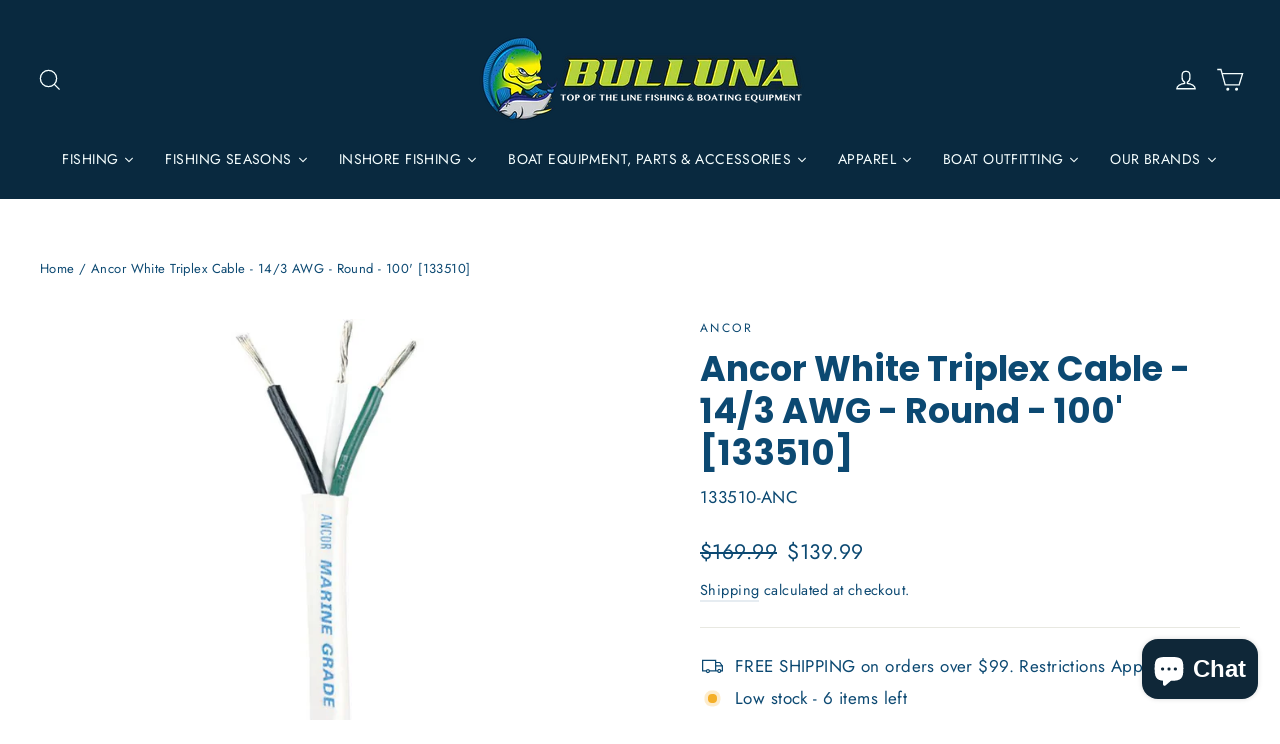

--- FILE ---
content_type: text/html; charset=utf-8
request_url: https://www.bulluna.com/products/ancor-white-triplex-cable-14-3-awg-round-100-133510
body_size: 59607
content:
<!doctype html>
<html class="no-js" lang="en" dir="ltr">
<head><!--Content in content_for_header -->
<!--LayoutHub-Embed--><link rel="stylesheet" href="https://fonts.googleapis.com/css?family=Noto+Sans+SC:100,200,300,400,500,600,700,800,900" /><link rel="stylesheet" type="text/css" href="[data-uri]" media="all">
<!--LH--><script async crossorigin fetchpriority="high" src="/cdn/shopifycloud/importmap-polyfill/es-modules-shim.2.4.0.js"></script>
<script>window.LH = window.LH || {}; window.LH.tracking={"account_id":"85968259","profile_id":"157919953","property_id":"UA-85968259-2"};</script><!--/LayoutHub-Embed--><meta charset="utf-8">
  <meta http-equiv="X-UA-Compatible" content="IE=edge,chrome=1">
  <meta name="viewport" content="width=device-width,initial-scale=1">
  <meta name="theme-color" content="#09293f">
  <link rel="canonical" href="https://www.bulluna.com/products/ancor-white-triplex-cable-14-3-awg-round-100-133510">
  <link rel="preconnect" href="https://cdn.shopify.com" crossorigin>
  <link rel="preconnect" href="https://fonts.shopifycdn.com" crossorigin>
  <link rel="dns-prefetch" href="https://productreviews.shopifycdn.com">
  <link rel="dns-prefetch" href="https://ajax.googleapis.com">
  <link rel="dns-prefetch" href="https://maps.googleapis.com">
  <link rel="dns-prefetch" href="https://maps.gstatic.com"><link rel="shortcut icon" href="//www.bulluna.com/cdn/shop/files/BullunaLogo-06-06-06_32x32.png?v=1651525541" type="image/png" /><title>Ancor White Triplex Cable - 14/3 AWG - Round - 100&#39; [133510]
&ndash; Bulluna.com
</title>
<meta name="description" content="White Triplex Cable - 14/3 AWG - Round - 100&#39;Features: Ancor round triplex cable features white, green and black Marine Grade primary conductors (correctly color-coded to ABYC standards) in a white common jacket that is made for easy removal while providing the best abrasion resistance available These cables exceed UL "><meta property="og:site_name" content="Bulluna.com">
  <meta property="og:url" content="https://www.bulluna.com/products/ancor-white-triplex-cable-14-3-awg-round-100-133510">
  <meta property="og:title" content="Ancor White Triplex Cable - 14/3 AWG - Round - 100&#39; [133510]">
  <meta property="og:type" content="product">
  <meta property="og:description" content="White Triplex Cable - 14/3 AWG - Round - 100&#39;Features: Ancor round triplex cable features white, green and black Marine Grade primary conductors (correctly color-coded to ABYC standards) in a white common jacket that is made for easy removal while providing the best abrasion resistance available These cables exceed UL "><meta property="og:image" content="http://www.bulluna.com/cdn/shop/products/62579XL.jpg?v=1618272016">
    <meta property="og:image:secure_url" content="https://www.bulluna.com/cdn/shop/products/62579XL.jpg?v=1618272016">
    <meta property="og:image:width" content="1000">
    <meta property="og:image:height" content="1000"><meta name="twitter:site" content="@">
  <meta name="twitter:card" content="summary_large_image">
  <meta name="twitter:title" content="Ancor White Triplex Cable - 14/3 AWG - Round - 100' [133510]">
  <meta name="twitter:description" content="White Triplex Cable - 14/3 AWG - Round - 100&#39;Features: Ancor round triplex cable features white, green and black Marine Grade primary conductors (correctly color-coded to ABYC standards) in a white common jacket that is made for easy removal while providing the best abrasion resistance available These cables exceed UL ">
<script type="importmap">
{
  "imports": {
    "element.base-media": "//www.bulluna.com/cdn/shop/t/35/assets/element.base-media.js?v=61305152781971747521764177789",
    "element.image.parallax": "//www.bulluna.com/cdn/shop/t/35/assets/element.image.parallax.js?v=59188309605188605141764177789",
    "element.model": "//www.bulluna.com/cdn/shop/t/35/assets/element.model.js?v=104979259955732717291764177789",
    "element.quantity-selector": "//www.bulluna.com/cdn/shop/t/35/assets/element.quantity-selector.js?v=68208048201360514121764177790",
    "element.text.rte": "//www.bulluna.com/cdn/shop/t/35/assets/element.text.rte.js?v=28194737298593644281764177790",
    "element.video": "//www.bulluna.com/cdn/shop/t/35/assets/element.video.js?v=110560105447302630031764177790",
    "is-land": "//www.bulluna.com/cdn/shop/t/35/assets/is-land.min.js?v=92343381495565747271764177816",
    "util.misc": "//www.bulluna.com/cdn/shop/t/35/assets/util.misc.js?v=117964846174238173191764177827",
    "util.product-loader": "//www.bulluna.com/cdn/shop/t/35/assets/util.product-loader.js?v=71947287259713254281764177827",
    "util.resource-loader": "//www.bulluna.com/cdn/shop/t/35/assets/util.resource-loader.js?v=81301169148003274841764177827",
    "vendor.in-view": "//www.bulluna.com/cdn/shop/t/35/assets/vendor.in-view.js?v=126891093837844970591764177828"
  }
}
</script><script type="module" src="//www.bulluna.com/cdn/shop/t/35/assets/is-land.min.js?v=92343381495565747271764177816"></script>
<style data-shopify>@font-face {
  font-family: Poppins;
  font-weight: 700;
  font-style: normal;
  font-display: swap;
  src: url("//www.bulluna.com/cdn/fonts/poppins/poppins_n7.56758dcf284489feb014a026f3727f2f20a54626.woff2") format("woff2"),
       url("//www.bulluna.com/cdn/fonts/poppins/poppins_n7.f34f55d9b3d3205d2cd6f64955ff4b36f0cfd8da.woff") format("woff");
}

  @font-face {
  font-family: Jost;
  font-weight: 400;
  font-style: normal;
  font-display: swap;
  src: url("//www.bulluna.com/cdn/fonts/jost/jost_n4.d47a1b6347ce4a4c9f437608011273009d91f2b7.woff2") format("woff2"),
       url("//www.bulluna.com/cdn/fonts/jost/jost_n4.791c46290e672b3f85c3d1c651ef2efa3819eadd.woff") format("woff");
}


  @font-face {
  font-family: Jost;
  font-weight: 600;
  font-style: normal;
  font-display: swap;
  src: url("//www.bulluna.com/cdn/fonts/jost/jost_n6.ec1178db7a7515114a2d84e3dd680832b7af8b99.woff2") format("woff2"),
       url("//www.bulluna.com/cdn/fonts/jost/jost_n6.b1178bb6bdd3979fef38e103a3816f6980aeaff9.woff") format("woff");
}

  @font-face {
  font-family: Jost;
  font-weight: 400;
  font-style: italic;
  font-display: swap;
  src: url("//www.bulluna.com/cdn/fonts/jost/jost_i4.b690098389649750ada222b9763d55796c5283a5.woff2") format("woff2"),
       url("//www.bulluna.com/cdn/fonts/jost/jost_i4.fd766415a47e50b9e391ae7ec04e2ae25e7e28b0.woff") format("woff");
}

  @font-face {
  font-family: Jost;
  font-weight: 600;
  font-style: italic;
  font-display: swap;
  src: url("//www.bulluna.com/cdn/fonts/jost/jost_i6.9af7e5f39e3a108c08f24047a4276332d9d7b85e.woff2") format("woff2"),
       url("//www.bulluna.com/cdn/fonts/jost/jost_i6.2bf310262638f998ed206777ce0b9a3b98b6fe92.woff") format("woff");
}

</style><link href="//www.bulluna.com/cdn/shop/t/35/assets/theme.css?v=128105613285900123441764177848" rel="stylesheet" type="text/css" media="all" />
<style data-shopify>:root {
    --typeHeaderPrimary: Poppins;
    --typeHeaderFallback: sans-serif;
    --typeHeaderSize: 35px;
    --typeHeaderWeight: 700;
    --typeHeaderLineHeight: 1.2;
    --typeHeaderSpacing: 0.0em;

    --typeBasePrimary:Jost;
    --typeBaseFallback:sans-serif;
    --typeBaseSize: 17px;
    --typeBaseWeight: 400;
    --typeBaseLineHeight: 1.6;
    --typeBaseSpacing: 0.025em;

    --iconWeight: 3px;
    --iconLinecaps: miter;

    --animateImagesStyle: zoom-fade;
    --animateImagesStyleSmall: zoom-fade-small;
    --animateSectionsBackgroundStyle: zoom-fade;
    --animateSectionsTextStyle: rise-up;
    --animateSectionsTextStyleAppendOut: rise-up-out;

    --colorAnnouncement: #09293f;
    --colorAnnouncementText: #ffffff;

    --colorBody: #ffffff;
    --colorBodyAlpha05: rgba(255, 255, 255, 0.05);
    --colorBodyDim: #f2f2f2;
    --colorBodyLightDim: #fafafa;
    --colorBodyMediumDim: #f5f5f5;

    --colorBorder: #e8e8e1;

    --colorBtnPrimary: #09293f;
    --colorBtnPrimaryDim: #061a29;
    --colorBtnPrimaryText: #f6ffff;

    --colorCartDot: #ff4f33;

    --colorDrawers: #ffffff;
    --colorDrawersDim: #f2f2f2;
    --colorDrawerBorder: #e8e8e1;
    --colorDrawerText: #000000;
    --colorDrawerTextDarken: #000000;
    --colorDrawerButton: #111111;
    --colorDrawerButtonText: #ffffff;

    --colorFooter: #0c4972;
    --colorFooterText: #ffffff;
    --colorFooterTextAlpha01: rgba(255, 255, 255, 0.1);
    --colorFooterTextAlpha012: rgba(255, 255, 255, 0.12);
    --colorFooterTextAlpha06: rgba(255, 255, 255, 0.6);

    --colorHeroText: #ffffff;

    --colorInputBg: #ffffff;
    --colorInputBgDim: #f2f2f2;
    --colorInputBgDark: #e6e6e6;
    --colorInputText: #0c4972;

    --colorLink: #0c4972;

    --colorModalBg: rgba(0, 0, 0, 0.6);

    --colorNav: #09293f;
    --colorNavText: #f6ffff;

    --colorSalePrice: #0c4972;
    --colorSaleTag: #0c4972;
    --colorSaleTagText: #ffffff;

    --colorTextBody: #0c4972;
    --colorTextBodyAlpha0025: rgba(12, 73, 114, 0.03);
    --colorTextBodyAlpha005: rgba(12, 73, 114, 0.05);
    --colorTextBodyAlpha008: rgba(12, 73, 114, 0.08);
    --colorTextBodyAlpha01: rgba(12, 73, 114, 0.1);
    --colorTextBodyAlpha035: rgba(12, 73, 114, 0.35);

    --colorSmallImageBg: #ffffff;
    --colorLargeImageBg: #111111;

    --urlIcoSelect: url(//www.bulluna.com/cdn/shop/t/35/assets/ico-select.svg);
    --urlIcoSelectFooter: url(//www.bulluna.com/cdn/shop/t/35/assets/ico-select-footer.svg);
    --urlIcoSelectWhite: url(//www.bulluna.com/cdn/shop/t/35/assets/ico-select-white.svg);

    --urlButtonArrowPng: url(//www.bulluna.com/cdn/shop/t/35/assets/button-arrow.png);
    --urlButtonArrow2xPng: url(//www.bulluna.com/cdn/shop/t/35/assets/button-arrow-2x.png);
    --urlButtonArrowBlackPng: url(//www.bulluna.com/cdn/shop/t/35/assets/button-arrow-black.png);
    --urlButtonArrowBlack2xPng: url(//www.bulluna.com/cdn/shop/t/35/assets/button-arrow-black-2x.png);

    --sizeChartMargin: 25px 0;
    --sizeChartIconMargin: 5px;

    --newsletterReminderPadding: 30px 35px;

    /*Shop Pay Installments*/
    --color-body-text: #0c4972;
    --color-body: #ffffff;
    --color-bg: #ffffff;
  }

  
.collection-hero__content:before,
  .hero__image-wrapper:before,
  .hero__media:before {
    background-image: linear-gradient(to bottom, rgba(12, 73, 114, 0.0) 0%, rgba(12, 73, 114, 0.0) 40%, rgba(12, 73, 114, 0.62) 100%);
  }

  .skrim__item-content .skrim__overlay:after {
    background-image: linear-gradient(to bottom, rgba(12, 73, 114, 0.0) 30%, rgba(12, 73, 114, 0.62) 100%);
  }

  .placeholder-content {
    background-image: linear-gradient(100deg, #ffffff 40%, #f7f7f7 63%, #ffffff 79%);
  }</style><script>
    document.documentElement.className = document.documentElement.className.replace('no-js', 'js');

    window.theme = window.theme || {};
    theme.routes = {
      home: "/",
      cart: "/cart.js",
      cartPage: "/cart",
      cartAdd: "/cart/add.js",
      cartChange: "/cart/change.js",
      search: "/search",
      predictiveSearch: "/search/suggest"
    };
    theme.strings = {
      soldOut: "Sold Out",
      unavailable: "Unavailable",
      inStockLabel: "In stock, ready to ship",
      oneStockLabel: "Low stock - [count] item left",
      otherStockLabel: "Low stock - [count] items left",
      willNotShipUntil: "Ready to ship [date]",
      willBeInStockAfter: "Back in stock [date]",
      waitingForStock: "Backordered, shipping soon",
      cartSavings: "You're saving [savings]",
      cartEmpty: "Your cart is currently empty.",
      cartTermsConfirmation: "You must agree with the terms and conditions of sales to check out",
      searchCollections: "Collections",
      searchPages: "Pages",
      searchArticles: "Articles",
      maxQuantity: "You can only have [quantity] of [title] in your cart."
    };
    theme.settings = {
      cartType: "drawer",
      isCustomerTemplate: false,
      moneyFormat: "${{amount}}",
      predictiveSearch: true,
      predictiveSearchType: null,
      quickView: false,
      themeName: 'Motion',
      themeVersion: "11.1.0"
    };
  </script>

  <script>window.performance && window.performance.mark && window.performance.mark('shopify.content_for_header.start');</script><meta name="google-site-verification" content="b6xIYSYWeBuGhldhmochv5LVmtRgZGMI5JTmXDfYSLA">
<meta name="google-site-verification" content="smbRijGVjz-zbbMByn30Dh_FiO1zAWbBTpSQBR78b6E">
<meta id="shopify-digital-wallet" name="shopify-digital-wallet" content="/15924149/digital_wallets/dialog">
<meta name="shopify-checkout-api-token" content="909654e13db0c3fdb79d89acf7e848e1">
<meta id="in-context-paypal-metadata" data-shop-id="15924149" data-venmo-supported="false" data-environment="production" data-locale="en_US" data-paypal-v4="true" data-currency="USD">
<link rel="alternate" type="application/json+oembed" href="https://www.bulluna.com/products/ancor-white-triplex-cable-14-3-awg-round-100-133510.oembed">
<script async="async" src="/checkouts/internal/preloads.js?locale=en-US"></script>
<link rel="preconnect" href="https://shop.app" crossorigin="anonymous">
<script async="async" src="https://shop.app/checkouts/internal/preloads.js?locale=en-US&shop_id=15924149" crossorigin="anonymous"></script>
<script id="apple-pay-shop-capabilities" type="application/json">{"shopId":15924149,"countryCode":"US","currencyCode":"USD","merchantCapabilities":["supports3DS"],"merchantId":"gid:\/\/shopify\/Shop\/15924149","merchantName":"Bulluna.com","requiredBillingContactFields":["postalAddress","email","phone"],"requiredShippingContactFields":["postalAddress","email","phone"],"shippingType":"shipping","supportedNetworks":["visa","masterCard","amex","discover","elo","jcb"],"total":{"type":"pending","label":"Bulluna.com","amount":"1.00"},"shopifyPaymentsEnabled":true,"supportsSubscriptions":true}</script>
<script id="shopify-features" type="application/json">{"accessToken":"909654e13db0c3fdb79d89acf7e848e1","betas":["rich-media-storefront-analytics"],"domain":"www.bulluna.com","predictiveSearch":true,"shopId":15924149,"locale":"en"}</script>
<script>var Shopify = Shopify || {};
Shopify.shop = "bulluna.myshopify.com";
Shopify.locale = "en";
Shopify.currency = {"active":"USD","rate":"1.0"};
Shopify.country = "US";
Shopify.theme = {"name":"Bulluna 2026 NEW","id":154438861052,"schema_name":"Motion","schema_version":"11.1.0","theme_store_id":847,"role":"main"};
Shopify.theme.handle = "null";
Shopify.theme.style = {"id":null,"handle":null};
Shopify.cdnHost = "www.bulluna.com/cdn";
Shopify.routes = Shopify.routes || {};
Shopify.routes.root = "/";</script>
<script type="module">!function(o){(o.Shopify=o.Shopify||{}).modules=!0}(window);</script>
<script>!function(o){function n(){var o=[];function n(){o.push(Array.prototype.slice.apply(arguments))}return n.q=o,n}var t=o.Shopify=o.Shopify||{};t.loadFeatures=n(),t.autoloadFeatures=n()}(window);</script>
<script>
  window.ShopifyPay = window.ShopifyPay || {};
  window.ShopifyPay.apiHost = "shop.app\/pay";
  window.ShopifyPay.redirectState = null;
</script>
<script id="shop-js-analytics" type="application/json">{"pageType":"product"}</script>
<script defer="defer" async type="module" src="//www.bulluna.com/cdn/shopifycloud/shop-js/modules/v2/client.init-shop-cart-sync_C5BV16lS.en.esm.js"></script>
<script defer="defer" async type="module" src="//www.bulluna.com/cdn/shopifycloud/shop-js/modules/v2/chunk.common_CygWptCX.esm.js"></script>
<script type="module">
  await import("//www.bulluna.com/cdn/shopifycloud/shop-js/modules/v2/client.init-shop-cart-sync_C5BV16lS.en.esm.js");
await import("//www.bulluna.com/cdn/shopifycloud/shop-js/modules/v2/chunk.common_CygWptCX.esm.js");

  window.Shopify.SignInWithShop?.initShopCartSync?.({"fedCMEnabled":true,"windoidEnabled":true});

</script>
<script defer="defer" async type="module" src="//www.bulluna.com/cdn/shopifycloud/shop-js/modules/v2/client.payment-terms_CZxnsJam.en.esm.js"></script>
<script defer="defer" async type="module" src="//www.bulluna.com/cdn/shopifycloud/shop-js/modules/v2/chunk.common_CygWptCX.esm.js"></script>
<script defer="defer" async type="module" src="//www.bulluna.com/cdn/shopifycloud/shop-js/modules/v2/chunk.modal_D71HUcav.esm.js"></script>
<script type="module">
  await import("//www.bulluna.com/cdn/shopifycloud/shop-js/modules/v2/client.payment-terms_CZxnsJam.en.esm.js");
await import("//www.bulluna.com/cdn/shopifycloud/shop-js/modules/v2/chunk.common_CygWptCX.esm.js");
await import("//www.bulluna.com/cdn/shopifycloud/shop-js/modules/v2/chunk.modal_D71HUcav.esm.js");

  
</script>
<script>
  window.Shopify = window.Shopify || {};
  if (!window.Shopify.featureAssets) window.Shopify.featureAssets = {};
  window.Shopify.featureAssets['shop-js'] = {"shop-cart-sync":["modules/v2/client.shop-cart-sync_ZFArdW7E.en.esm.js","modules/v2/chunk.common_CygWptCX.esm.js"],"init-fed-cm":["modules/v2/client.init-fed-cm_CmiC4vf6.en.esm.js","modules/v2/chunk.common_CygWptCX.esm.js"],"shop-cash-offers":["modules/v2/client.shop-cash-offers_DOA2yAJr.en.esm.js","modules/v2/chunk.common_CygWptCX.esm.js","modules/v2/chunk.modal_D71HUcav.esm.js"],"shop-button":["modules/v2/client.shop-button_tlx5R9nI.en.esm.js","modules/v2/chunk.common_CygWptCX.esm.js"],"shop-toast-manager":["modules/v2/client.shop-toast-manager_ClPi3nE9.en.esm.js","modules/v2/chunk.common_CygWptCX.esm.js"],"init-shop-cart-sync":["modules/v2/client.init-shop-cart-sync_C5BV16lS.en.esm.js","modules/v2/chunk.common_CygWptCX.esm.js"],"avatar":["modules/v2/client.avatar_BTnouDA3.en.esm.js"],"init-windoid":["modules/v2/client.init-windoid_sURxWdc1.en.esm.js","modules/v2/chunk.common_CygWptCX.esm.js"],"init-shop-email-lookup-coordinator":["modules/v2/client.init-shop-email-lookup-coordinator_B8hsDcYM.en.esm.js","modules/v2/chunk.common_CygWptCX.esm.js"],"pay-button":["modules/v2/client.pay-button_FdsNuTd3.en.esm.js","modules/v2/chunk.common_CygWptCX.esm.js"],"shop-login-button":["modules/v2/client.shop-login-button_C5VAVYt1.en.esm.js","modules/v2/chunk.common_CygWptCX.esm.js","modules/v2/chunk.modal_D71HUcav.esm.js"],"init-customer-accounts-sign-up":["modules/v2/client.init-customer-accounts-sign-up_CPSyQ0Tj.en.esm.js","modules/v2/client.shop-login-button_C5VAVYt1.en.esm.js","modules/v2/chunk.common_CygWptCX.esm.js","modules/v2/chunk.modal_D71HUcav.esm.js"],"init-shop-for-new-customer-accounts":["modules/v2/client.init-shop-for-new-customer-accounts_ChsxoAhi.en.esm.js","modules/v2/client.shop-login-button_C5VAVYt1.en.esm.js","modules/v2/chunk.common_CygWptCX.esm.js","modules/v2/chunk.modal_D71HUcav.esm.js"],"init-customer-accounts":["modules/v2/client.init-customer-accounts_DxDtT_ad.en.esm.js","modules/v2/client.shop-login-button_C5VAVYt1.en.esm.js","modules/v2/chunk.common_CygWptCX.esm.js","modules/v2/chunk.modal_D71HUcav.esm.js"],"shop-follow-button":["modules/v2/client.shop-follow-button_Cva4Ekp9.en.esm.js","modules/v2/chunk.common_CygWptCX.esm.js","modules/v2/chunk.modal_D71HUcav.esm.js"],"checkout-modal":["modules/v2/client.checkout-modal_BPM8l0SH.en.esm.js","modules/v2/chunk.common_CygWptCX.esm.js","modules/v2/chunk.modal_D71HUcav.esm.js"],"lead-capture":["modules/v2/client.lead-capture_Bi8yE_yS.en.esm.js","modules/v2/chunk.common_CygWptCX.esm.js","modules/v2/chunk.modal_D71HUcav.esm.js"],"shop-login":["modules/v2/client.shop-login_D6lNrXab.en.esm.js","modules/v2/chunk.common_CygWptCX.esm.js","modules/v2/chunk.modal_D71HUcav.esm.js"],"payment-terms":["modules/v2/client.payment-terms_CZxnsJam.en.esm.js","modules/v2/chunk.common_CygWptCX.esm.js","modules/v2/chunk.modal_D71HUcav.esm.js"]};
</script>
<script>(function() {
  var isLoaded = false;
  function asyncLoad() {
    if (isLoaded) return;
    isLoaded = true;
    var urls = ["https:\/\/cookihq.com\/scripts\/notification\/5b16b1136bcd73001422250e?shop=bulluna.myshopify.com","https:\/\/chimpstatic.com\/mcjs-connected\/js\/users\/955133be75938ea5a8aede5ff\/251d42c7eb9ca7457cf4d5a41.js?shop=bulluna.myshopify.com","https:\/\/cdn-stamped-io.azureedge.net\/files\/widget.min.js?shop=bulluna.myshopify.com","https:\/\/cdn1.stamped.io\/files\/widget.min.js?shop=bulluna.myshopify.com","https:\/\/app.testimonialhub.com\/shopifyapp\/showsrstemplate.js?shop=bulluna.myshopify.com","https:\/\/app.layouthub.com\/shopify\/layouthub.js?shop=bulluna.myshopify.com","https:\/\/cdn.nfcube.com\/instafeed-93eec4bf0bf28619bb52312bda54efbe.js?shop=bulluna.myshopify.com","https:\/\/plugin.brevo.com\/integrations\/api\/automation\/script?user_connection_id=65b00e40ef9d3415471effe7\u0026ma-key=2m8rnargi0xw95a5huluq1fw\u0026shop=bulluna.myshopify.com","https:\/\/plugin.brevo.com\/integrations\/api\/sy\/cart_tracking\/script?ma-key=2m8rnargi0xw95a5huluq1fw\u0026user_connection_id=65b00e40ef9d3415471effe7\u0026shop=bulluna.myshopify.com","\/\/cdn.shopify.com\/proxy\/6c5524faae1fb634454585f3c0641a75dec279b036f827f9ed570537ff549b89\/storage.googleapis.com\/adnabu-shopify\/online-store\/29e3336b29434ff3bb28e6951706639777.min.js?shop=bulluna.myshopify.com\u0026sp-cache-control=cHVibGljLCBtYXgtYWdlPTkwMA"];
    for (var i = 0; i < urls.length; i++) {
      var s = document.createElement('script');
      s.type = 'text/javascript';
      s.async = true;
      s.src = urls[i];
      var x = document.getElementsByTagName('script')[0];
      x.parentNode.insertBefore(s, x);
    }
  };
  if(window.attachEvent) {
    window.attachEvent('onload', asyncLoad);
  } else {
    window.addEventListener('load', asyncLoad, false);
  }
})();</script>
<script id="__st">var __st={"a":15924149,"offset":-18000,"reqid":"f6355aca-98be-49fb-b448-67252d145d1b-1768849616","pageurl":"www.bulluna.com\/products\/ancor-white-triplex-cable-14-3-awg-round-100-133510","u":"35b0d26899fe","p":"product","rtyp":"product","rid":6138611826843};</script>
<script>window.ShopifyPaypalV4VisibilityTracking = true;</script>
<script id="captcha-bootstrap">!function(){'use strict';const t='contact',e='account',n='new_comment',o=[[t,t],['blogs',n],['comments',n],[t,'customer']],c=[[e,'customer_login'],[e,'guest_login'],[e,'recover_customer_password'],[e,'create_customer']],r=t=>t.map((([t,e])=>`form[action*='/${t}']:not([data-nocaptcha='true']) input[name='form_type'][value='${e}']`)).join(','),a=t=>()=>t?[...document.querySelectorAll(t)].map((t=>t.form)):[];function s(){const t=[...o],e=r(t);return a(e)}const i='password',u='form_key',d=['recaptcha-v3-token','g-recaptcha-response','h-captcha-response',i],f=()=>{try{return window.sessionStorage}catch{return}},m='__shopify_v',_=t=>t.elements[u];function p(t,e,n=!1){try{const o=window.sessionStorage,c=JSON.parse(o.getItem(e)),{data:r}=function(t){const{data:e,action:n}=t;return t[m]||n?{data:e,action:n}:{data:t,action:n}}(c);for(const[e,n]of Object.entries(r))t.elements[e]&&(t.elements[e].value=n);n&&o.removeItem(e)}catch(o){console.error('form repopulation failed',{error:o})}}const l='form_type',E='cptcha';function T(t){t.dataset[E]=!0}const w=window,h=w.document,L='Shopify',v='ce_forms',y='captcha';let A=!1;((t,e)=>{const n=(g='f06e6c50-85a8-45c8-87d0-21a2b65856fe',I='https://cdn.shopify.com/shopifycloud/storefront-forms-hcaptcha/ce_storefront_forms_captcha_hcaptcha.v1.5.2.iife.js',D={infoText:'Protected by hCaptcha',privacyText:'Privacy',termsText:'Terms'},(t,e,n)=>{const o=w[L][v],c=o.bindForm;if(c)return c(t,g,e,D).then(n);var r;o.q.push([[t,g,e,D],n]),r=I,A||(h.body.append(Object.assign(h.createElement('script'),{id:'captcha-provider',async:!0,src:r})),A=!0)});var g,I,D;w[L]=w[L]||{},w[L][v]=w[L][v]||{},w[L][v].q=[],w[L][y]=w[L][y]||{},w[L][y].protect=function(t,e){n(t,void 0,e),T(t)},Object.freeze(w[L][y]),function(t,e,n,w,h,L){const[v,y,A,g]=function(t,e,n){const i=e?o:[],u=t?c:[],d=[...i,...u],f=r(d),m=r(i),_=r(d.filter((([t,e])=>n.includes(e))));return[a(f),a(m),a(_),s()]}(w,h,L),I=t=>{const e=t.target;return e instanceof HTMLFormElement?e:e&&e.form},D=t=>v().includes(t);t.addEventListener('submit',(t=>{const e=I(t);if(!e)return;const n=D(e)&&!e.dataset.hcaptchaBound&&!e.dataset.recaptchaBound,o=_(e),c=g().includes(e)&&(!o||!o.value);(n||c)&&t.preventDefault(),c&&!n&&(function(t){try{if(!f())return;!function(t){const e=f();if(!e)return;const n=_(t);if(!n)return;const o=n.value;o&&e.removeItem(o)}(t);const e=Array.from(Array(32),(()=>Math.random().toString(36)[2])).join('');!function(t,e){_(t)||t.append(Object.assign(document.createElement('input'),{type:'hidden',name:u})),t.elements[u].value=e}(t,e),function(t,e){const n=f();if(!n)return;const o=[...t.querySelectorAll(`input[type='${i}']`)].map((({name:t})=>t)),c=[...d,...o],r={};for(const[a,s]of new FormData(t).entries())c.includes(a)||(r[a]=s);n.setItem(e,JSON.stringify({[m]:1,action:t.action,data:r}))}(t,e)}catch(e){console.error('failed to persist form',e)}}(e),e.submit())}));const S=(t,e)=>{t&&!t.dataset[E]&&(n(t,e.some((e=>e===t))),T(t))};for(const o of['focusin','change'])t.addEventListener(o,(t=>{const e=I(t);D(e)&&S(e,y())}));const B=e.get('form_key'),M=e.get(l),P=B&&M;t.addEventListener('DOMContentLoaded',(()=>{const t=y();if(P)for(const e of t)e.elements[l].value===M&&p(e,B);[...new Set([...A(),...v().filter((t=>'true'===t.dataset.shopifyCaptcha))])].forEach((e=>S(e,t)))}))}(h,new URLSearchParams(w.location.search),n,t,e,['guest_login'])})(!0,!0)}();</script>
<script integrity="sha256-4kQ18oKyAcykRKYeNunJcIwy7WH5gtpwJnB7kiuLZ1E=" data-source-attribution="shopify.loadfeatures" defer="defer" src="//www.bulluna.com/cdn/shopifycloud/storefront/assets/storefront/load_feature-a0a9edcb.js" crossorigin="anonymous"></script>
<script crossorigin="anonymous" defer="defer" src="//www.bulluna.com/cdn/shopifycloud/storefront/assets/shopify_pay/storefront-65b4c6d7.js?v=20250812"></script>
<script data-source-attribution="shopify.dynamic_checkout.dynamic.init">var Shopify=Shopify||{};Shopify.PaymentButton=Shopify.PaymentButton||{isStorefrontPortableWallets:!0,init:function(){window.Shopify.PaymentButton.init=function(){};var t=document.createElement("script");t.src="https://www.bulluna.com/cdn/shopifycloud/portable-wallets/latest/portable-wallets.en.js",t.type="module",document.head.appendChild(t)}};
</script>
<script data-source-attribution="shopify.dynamic_checkout.buyer_consent">
  function portableWalletsHideBuyerConsent(e){var t=document.getElementById("shopify-buyer-consent"),n=document.getElementById("shopify-subscription-policy-button");t&&n&&(t.classList.add("hidden"),t.setAttribute("aria-hidden","true"),n.removeEventListener("click",e))}function portableWalletsShowBuyerConsent(e){var t=document.getElementById("shopify-buyer-consent"),n=document.getElementById("shopify-subscription-policy-button");t&&n&&(t.classList.remove("hidden"),t.removeAttribute("aria-hidden"),n.addEventListener("click",e))}window.Shopify?.PaymentButton&&(window.Shopify.PaymentButton.hideBuyerConsent=portableWalletsHideBuyerConsent,window.Shopify.PaymentButton.showBuyerConsent=portableWalletsShowBuyerConsent);
</script>
<script data-source-attribution="shopify.dynamic_checkout.cart.bootstrap">document.addEventListener("DOMContentLoaded",(function(){function t(){return document.querySelector("shopify-accelerated-checkout-cart, shopify-accelerated-checkout")}if(t())Shopify.PaymentButton.init();else{new MutationObserver((function(e,n){t()&&(Shopify.PaymentButton.init(),n.disconnect())})).observe(document.body,{childList:!0,subtree:!0})}}));
</script>
<link id="shopify-accelerated-checkout-styles" rel="stylesheet" media="screen" href="https://www.bulluna.com/cdn/shopifycloud/portable-wallets/latest/accelerated-checkout-backwards-compat.css" crossorigin="anonymous">
<style id="shopify-accelerated-checkout-cart">
        #shopify-buyer-consent {
  margin-top: 1em;
  display: inline-block;
  width: 100%;
}

#shopify-buyer-consent.hidden {
  display: none;
}

#shopify-subscription-policy-button {
  background: none;
  border: none;
  padding: 0;
  text-decoration: underline;
  font-size: inherit;
  cursor: pointer;
}

#shopify-subscription-policy-button::before {
  box-shadow: none;
}

      </style>

<script>window.performance && window.performance.mark && window.performance.mark('shopify.content_for_header.end');</script>

  <style data-shopify>
    :root {
      --element-button-color-primary: red;
      --element-button-color-secondary: blue;
    }
  </style>

  <script src="//www.bulluna.com/cdn/shop/t/35/assets/vendor-scripts-v14.js" defer="defer"></script><link rel="stylesheet" href="//www.bulluna.com/cdn/shop/t/35/assets/country-flags.css"><script src="//www.bulluna.com/cdn/shop/t/35/assets/theme.js?v=140924482945350573091764177826" defer="defer"></script>

  <style data-shopify>
    :root {
      /* Root Variables */
      /* ========================= */
      --root-color-primary: #0c4972;
      --color-primary: #0c4972;
      --root-color-secondary: #ffffff;
      --color-secondary: #ffffff;
      --color-sale-tag: #0c4972;
      --color-sale-tag-text: #ffffff;
      --color-sale-price: #0c4972;
      --layout-section-padding-block: 3rem;
      --layout-section-max-inline-size: 1220px;

      /* Text */
      /* ========================= */
      
      /* Body Font Styles */
      --element-text-font-family--body: Jost;
      --element-text-font-family-fallback--body: sans-serif;
      --element-text-font-weight--body: 400;
      --element-text-letter-spacing--body: 0.025em;
      --element-text-text-transform--body: none;

      /* Body Font Sizes */
      --element-text-font-size--body: initial;
      --element-text-font-size--body-xs: 13px;
      --element-text-font-size--body-sm: 15px;
      --element-text-font-size--body-md: 17px;
      --element-text-font-size--body-lg: 19px;
      
      /* Body Line Heights */
      --element-text-line-height--body: 1.6;

      /* Heading Font Styles */
      --element-text-font-family--heading: Poppins;
      --element-text-font-family-fallback--heading: sans-serif;
      --element-text-font-weight--heading: 700;
      --element-text-letter-spacing--heading: 0.0em;
      
       
      
      
      /* Heading Font Sizes */
      --element-text-font-size--heading-2xl: 51px;
      --element-text-font-size--heading-xl: 35px;
      --element-text-font-size--heading-lg: 29px;
      --element-text-font-size--heading-md: 27px;
      --element-text-font-size--heading-sm: 21px;
      --element-text-font-size--heading-xs: 19px;
      
      /* Heading Line Heights */
      --element-text-line-height--heading: 1.2;

      /* Buttons */
      /* ========================= */
      
          --element-button-radius: 0;
      

      --element-button-font-family: Poppins;
      --element-button-font-family-fallback: sans-serif;
      --element-button-font-weight: 700;
      --element-button-letter-spacing: 0.0em;

       

      /* Base Color Variables */
      --element-button-color-primary: #09293f;
      --element-button-color-secondary: #f6ffff;
      --element-button-box-shadow: inset 0 0 0 1px #e8e8e1;
      --element-button-shade-border: 100%;

      /* Hover State Variables */
      --element-button-shade-background--hover: 0%;

      /* Focus State Variables */
      --element-button-color-focus: var(--color-focus);
    }

    .element-input {
      box-shadow: inset 0 0 0 1px #e8e8e1;
      background-color: #ffffff;
    }

    .element-input:hover {
      box-shadow: inset 0 0 0 1px #0c4972;
    }

    .element-input:focus {
      border: none;
      box-shadow: inset 0 0 0 1px #0c4972;
    }

    .element-input:focus-visible {
      border: none;
      box-shadow: inset 0 0 0 2px var(--color-focus, #4a9afc);
    }

    .element-button:hover {
      --element-button-box-shadow: inset 0 0 0 1px #0c4972;
    }

    product-form label.element-text:is([class*=element-text])  {
      font-family: var(--element-text-font-family--heading);
    }

    .element-radio .element-button {
      --element-button-font-family: Jost;
    }

    .element-radio input:checked ~ .element-button {
      --element-button-shade-background--active: 0%;
      --element-button-box-shadow: inset 0 0 0 2px #0c4972;
      --color-primary: #ffffff;
      --color-secondary: #0c4972;
    }

    .element-button.element-quantity-selector__button {
      --element-button-box-shadow: outset 0 0 0 1px transparent;
    }

    quantity-selector:hover .element-quantity-selector__input {
      box-shadow: inset 0 0 0 1px #0c4972;
    }

    @media (max-width: 768px) {
      :root {
        /* Heading Font Sizes */
        --element-text-font-size--heading-2xl: calc(51px * 0.8);
        --element-text-font-size--heading-xl: calc(35px * 0.8);
        --element-text-font-size--heading-lg: calc(29px * 0.8);
        --element-text-font-size--heading-md: calc(27px * 0.8);
        --element-text-font-size--heading-sm: calc(21px * 0.8);
        --element-text-font-size--heading-xs: calc(19px * 0.8);
      }
    }
  </style>
<!-- BEGIN app block: shopify://apps/warnify-pro-warnings/blocks/main/b82106ea-6172-4ab0-814f-17df1cb2b18a --><!-- BEGIN app snippet: product -->
<script>    var Elspw = {        params: {            money_format: "${{amount}}",            cart: {                "total_price" : 0,                "attributes": {},                "items" : [                ]            }        }    };    Elspw.params.product = {        "id": 6138611826843,        "title": "Ancor White Triplex Cable - 14\/3 AWG - Round - 100' [133510]",        "handle": "ancor-white-triplex-cable-14-3-awg-round-100-133510",        "tags": ["Brand_Ancor","Electrical","Electrical | Wire"],        "variants":[{"id":37842973327515,"qty":6 === null ? 999 : 6,"title":"Default Title","policy":"deny"}],        "collection_ids":[203784880283,102266536032,238960574619,238966898843,266576265371]    };</script><!-- END app snippet --><!-- BEGIN app snippet: settings -->
  <script>    (function(){      Elspw.loadScript=function(a,b){var c=document.createElement("script");c.type="text/javascript",c.readyState?c.onreadystatechange=function(){"loaded"!=c.readyState&&"complete"!=c.readyState||(c.onreadystatechange=null,b())}:c.onload=function(){b()},c.src=a,document.getElementsByTagName("head")[0].appendChild(c)};      Elspw.config= {"enabled":true,"button":"form[action=\"/cart/add\"] [type=submit], form[action=\"/cart/add\"] .shopify-payment-button__button","css":"","tag":"Els PW","alerts":[{"id":7014,"shop_id":6165,"enabled":1,"name":"Swimwear Warning","settings":{"checkout_allowed":"1","line_item_property":""},"design_settings":"","checkout_settings":null,"message":"<p><strong>Tip:</strong> Runs small. We suggest checking the Size Guide before purchase.&nbsp;</p>","based_on":"products","one_time":0,"geo_enabled":0,"geo":[],"created_at":"2019-07-11T21:22:29.000000Z","updated_at":"2019-07-24T22:35:57.000000Z","tag":"Els PW 7014"},{"id":7077,"shop_id":6165,"enabled":1,"name":"Alutecnos Shipping","settings":{"checkout_allowed":"1","line_item_property":null},"design_settings":"","checkout_settings":"","message":"<p><strong>Alutecnos Products can take 4 weeks to arrive from our warehouse. Please contact our customer service team for more information through live chat or call us at <em>(305) 447-2906.</em></strong></p>","based_on":"collections","one_time":1,"geo_enabled":0,"geo":[],"created_at":"2019-07-18T14:39:24.000000Z","updated_at":"2023-08-07T19:11:44.000000Z","collection_ids":[361440843],"tag":"Els PW 7077"},{"id":7321,"shop_id":6165,"enabled":1,"name":"Momoi - Prop 65","settings":{"checkout_allowed":"0","line_item_property":""},"design_settings":"","checkout_settings":null,"message":"<p>Unfortunately this product cannot be shipped to California due to Proposition 65.&nbsp;</p>","based_on":"collections","one_time":0,"geo_enabled":1,"geo":{"countries":["US"],"provinces":{"US":["CA"]}},"created_at":"2019-08-08T14:34:53.000000Z","updated_at":"2020-03-24T16:29:22.000000Z","collection_ids":[361439627],"tag":"Els PW 7321"},{"id":8715,"shop_id":6165,"enabled":1,"name":"Yeti - Mayoreo","settings":{"checkout_allowed":"0","line_item_property":"Yeti Mayoreo"},"design_settings":"","checkout_settings":null,"message":"<p>Cont&aacute;ctanos al +504 9885-5655 para realizar tu pedido!</p>","based_on":"collections","one_time":0,"geo_enabled":1,"geo":[],"created_at":"2020-01-21T23:43:37.000000Z","updated_at":"2020-01-21T23:44:19.000000Z","collection_ids":[158927749216],"tag":"Els PW 8715"},{"id":9214,"shop_id":6165,"enabled":1,"name":"Daiwa Tanacom 1200","settings":{"checkout_allowed":"1","line_item_property":null},"design_settings":"","checkout_settings":"","message":"<p><span style=\"box-sizing: border-box; color: #2b2e38; font-family: Futura, sans-serif; font-size: 17px; letter-spacing: 0.425px; text-align: center; background-color: #ffffff;\">Daiwa Tanacom1200 can take up to 2 weeks to arrive from our warehouse. Please contact our customer service team for more information through live chat or call us at</span><span style=\"box-sizing: border-box; font-weight: bold; color: #2b2e38; font-family: Futura, sans-serif; font-size: 17px; letter-spacing: 0.425px; text-align: center; background-color: #ffffff;\"> </span><strong><span style=\"box-sizing: border-box; color: #2b2e38; font-family: Futura, sans-serif; font-size: 17px; letter-spacing: 0.425px; text-align: center; background-color: #ffffff;\"><span style=\"box-sizing: border-box;\">(305) 447-2906.</span></span></strong></p>","based_on":"products","one_time":0,"geo_enabled":0,"geo":[],"created_at":"2020-03-16T15:07:42.000000Z","updated_at":"2023-06-30T19:57:30.000000Z","tag":"Els PW 9214"},{"id":12861,"shop_id":6165,"enabled":1,"name":"Special Order","settings":{"checkout_allowed":"0","line_item_property":""},"design_settings":"","checkout_settings":null,"message":"<p><strong>{{product.title}}</strong> is a special order. Please contact our customer service team for more information through live chat or call us at (305) 447-2906.</p>","based_on":"collections","one_time":0,"geo_enabled":0,"geo":[],"created_at":"2020-10-22T20:18:47.000000Z","updated_at":"2020-10-30T17:04:13.000000Z","collection_ids":[228717527195],"tag":"Els PW 12861"},{"id":13678,"shop_id":6165,"enabled":1,"name":"Call For Availability","settings":{"checkout_allowed":"0","line_item_property":"Call For Availability"},"design_settings":"","checkout_settings":null,"message":"<p>Call us at (305) 447-2906 or contact us through Live Chat to check availability on this product.&nbsp;</p>","based_on":"collections","one_time":0,"geo_enabled":0,"geo":[],"created_at":"2020-12-10T16:50:24.000000Z","updated_at":"2021-01-19T21:39:37.000000Z","collection_ids":[234171302043],"tag":"Els PW 13678"},{"id":27738,"shop_id":6165,"enabled":1,"name":"Daiwa Seaborg","settings":{"checkout_allowed":true,"line_item_property":null},"design_settings":"","checkout_settings":"","message":"<p>Daiwa Seaborg G1800M-RJ can take 4 weeks to arrive from our warehouse. Please contact our customer service team for more information through live chat or call us at <strong>(305) 447-2906</strong>.</p>","based_on":"products","one_time":0,"geo_enabled":0,"geo":[],"created_at":"2024-07-22T20:17:20.000000Z","updated_at":"2024-07-22T20:17:20.000000Z","tag":"Els PW 27738"}],"grid_enabled":1,"cdn":"https://s3.amazonaws.com/els-apps/product-warnings/","theme_app_extensions_enabled":1} ;    })(Elspw)  </script>  <script defer src="https://cdn.shopify.com/extensions/019b92bb-38ba-793e-9baf-3c5308a58e87/cli-20/assets/app.js"></script>

<script>
  Elspw.params.elsGeoScriptPath = "https://cdn.shopify.com/extensions/019b92bb-38ba-793e-9baf-3c5308a58e87/cli-20/assets/els.geo.js";
  Elspw.params.remodalScriptPath = "https://cdn.shopify.com/extensions/019b92bb-38ba-793e-9baf-3c5308a58e87/cli-20/assets/remodal.js";
  Elspw.params.cssPath = "https://cdn.shopify.com/extensions/019b92bb-38ba-793e-9baf-3c5308a58e87/cli-20/assets/app.css";
</script><!-- END app snippet --><!-- BEGIN app snippet: elspw-jsons -->



  <script type="application/json" id="elspw-product">
    
          {        "id": 6138611826843,        "title": "Ancor White Triplex Cable - 14\/3 AWG - Round - 100' [133510]",        "handle": "ancor-white-triplex-cable-14-3-awg-round-100-133510",        "tags": ["Brand_Ancor","Electrical","Electrical | Wire"],        "variants":[{"id":37842973327515,"qty":6,"title":"Default Title","policy":"deny"}],        "collection_ids":[203784880283,102266536032,238960574619,238966898843,266576265371]      }    
  </script>



<!-- END app snippet -->


<!-- END app block --><!-- BEGIN app block: shopify://apps/instafeed/blocks/head-block/c447db20-095d-4a10-9725-b5977662c9d5 --><link rel="preconnect" href="https://cdn.nfcube.com/">
<link rel="preconnect" href="https://scontent.cdninstagram.com/">






<!-- END app block --><script src="https://cdn.shopify.com/extensions/7bc9bb47-adfa-4267-963e-cadee5096caf/inbox-1252/assets/inbox-chat-loader.js" type="text/javascript" defer="defer"></script>
<script src="https://cdn.shopify.com/extensions/019b97b0-6350-7631-8123-95494b086580/socialwidget-instafeed-78/assets/social-widget.min.js" type="text/javascript" defer="defer"></script>
<link href="https://monorail-edge.shopifysvc.com" rel="dns-prefetch">
<script>(function(){if ("sendBeacon" in navigator && "performance" in window) {try {var session_token_from_headers = performance.getEntriesByType('navigation')[0].serverTiming.find(x => x.name == '_s').description;} catch {var session_token_from_headers = undefined;}var session_cookie_matches = document.cookie.match(/_shopify_s=([^;]*)/);var session_token_from_cookie = session_cookie_matches && session_cookie_matches.length === 2 ? session_cookie_matches[1] : "";var session_token = session_token_from_headers || session_token_from_cookie || "";function handle_abandonment_event(e) {var entries = performance.getEntries().filter(function(entry) {return /monorail-edge.shopifysvc.com/.test(entry.name);});if (!window.abandonment_tracked && entries.length === 0) {window.abandonment_tracked = true;var currentMs = Date.now();var navigation_start = performance.timing.navigationStart;var payload = {shop_id: 15924149,url: window.location.href,navigation_start,duration: currentMs - navigation_start,session_token,page_type: "product"};window.navigator.sendBeacon("https://monorail-edge.shopifysvc.com/v1/produce", JSON.stringify({schema_id: "online_store_buyer_site_abandonment/1.1",payload: payload,metadata: {event_created_at_ms: currentMs,event_sent_at_ms: currentMs}}));}}window.addEventListener('pagehide', handle_abandonment_event);}}());</script>
<script id="web-pixels-manager-setup">(function e(e,d,r,n,o){if(void 0===o&&(o={}),!Boolean(null===(a=null===(i=window.Shopify)||void 0===i?void 0:i.analytics)||void 0===a?void 0:a.replayQueue)){var i,a;window.Shopify=window.Shopify||{};var t=window.Shopify;t.analytics=t.analytics||{};var s=t.analytics;s.replayQueue=[],s.publish=function(e,d,r){return s.replayQueue.push([e,d,r]),!0};try{self.performance.mark("wpm:start")}catch(e){}var l=function(){var e={modern:/Edge?\/(1{2}[4-9]|1[2-9]\d|[2-9]\d{2}|\d{4,})\.\d+(\.\d+|)|Firefox\/(1{2}[4-9]|1[2-9]\d|[2-9]\d{2}|\d{4,})\.\d+(\.\d+|)|Chrom(ium|e)\/(9{2}|\d{3,})\.\d+(\.\d+|)|(Maci|X1{2}).+ Version\/(15\.\d+|(1[6-9]|[2-9]\d|\d{3,})\.\d+)([,.]\d+|)( \(\w+\)|)( Mobile\/\w+|) Safari\/|Chrome.+OPR\/(9{2}|\d{3,})\.\d+\.\d+|(CPU[ +]OS|iPhone[ +]OS|CPU[ +]iPhone|CPU IPhone OS|CPU iPad OS)[ +]+(15[._]\d+|(1[6-9]|[2-9]\d|\d{3,})[._]\d+)([._]\d+|)|Android:?[ /-](13[3-9]|1[4-9]\d|[2-9]\d{2}|\d{4,})(\.\d+|)(\.\d+|)|Android.+Firefox\/(13[5-9]|1[4-9]\d|[2-9]\d{2}|\d{4,})\.\d+(\.\d+|)|Android.+Chrom(ium|e)\/(13[3-9]|1[4-9]\d|[2-9]\d{2}|\d{4,})\.\d+(\.\d+|)|SamsungBrowser\/([2-9]\d|\d{3,})\.\d+/,legacy:/Edge?\/(1[6-9]|[2-9]\d|\d{3,})\.\d+(\.\d+|)|Firefox\/(5[4-9]|[6-9]\d|\d{3,})\.\d+(\.\d+|)|Chrom(ium|e)\/(5[1-9]|[6-9]\d|\d{3,})\.\d+(\.\d+|)([\d.]+$|.*Safari\/(?![\d.]+ Edge\/[\d.]+$))|(Maci|X1{2}).+ Version\/(10\.\d+|(1[1-9]|[2-9]\d|\d{3,})\.\d+)([,.]\d+|)( \(\w+\)|)( Mobile\/\w+|) Safari\/|Chrome.+OPR\/(3[89]|[4-9]\d|\d{3,})\.\d+\.\d+|(CPU[ +]OS|iPhone[ +]OS|CPU[ +]iPhone|CPU IPhone OS|CPU iPad OS)[ +]+(10[._]\d+|(1[1-9]|[2-9]\d|\d{3,})[._]\d+)([._]\d+|)|Android:?[ /-](13[3-9]|1[4-9]\d|[2-9]\d{2}|\d{4,})(\.\d+|)(\.\d+|)|Mobile Safari.+OPR\/([89]\d|\d{3,})\.\d+\.\d+|Android.+Firefox\/(13[5-9]|1[4-9]\d|[2-9]\d{2}|\d{4,})\.\d+(\.\d+|)|Android.+Chrom(ium|e)\/(13[3-9]|1[4-9]\d|[2-9]\d{2}|\d{4,})\.\d+(\.\d+|)|Android.+(UC? ?Browser|UCWEB|U3)[ /]?(15\.([5-9]|\d{2,})|(1[6-9]|[2-9]\d|\d{3,})\.\d+)\.\d+|SamsungBrowser\/(5\.\d+|([6-9]|\d{2,})\.\d+)|Android.+MQ{2}Browser\/(14(\.(9|\d{2,})|)|(1[5-9]|[2-9]\d|\d{3,})(\.\d+|))(\.\d+|)|K[Aa][Ii]OS\/(3\.\d+|([4-9]|\d{2,})\.\d+)(\.\d+|)/},d=e.modern,r=e.legacy,n=navigator.userAgent;return n.match(d)?"modern":n.match(r)?"legacy":"unknown"}(),u="modern"===l?"modern":"legacy",c=(null!=n?n:{modern:"",legacy:""})[u],f=function(e){return[e.baseUrl,"/wpm","/b",e.hashVersion,"modern"===e.buildTarget?"m":"l",".js"].join("")}({baseUrl:d,hashVersion:r,buildTarget:u}),m=function(e){var d=e.version,r=e.bundleTarget,n=e.surface,o=e.pageUrl,i=e.monorailEndpoint;return{emit:function(e){var a=e.status,t=e.errorMsg,s=(new Date).getTime(),l=JSON.stringify({metadata:{event_sent_at_ms:s},events:[{schema_id:"web_pixels_manager_load/3.1",payload:{version:d,bundle_target:r,page_url:o,status:a,surface:n,error_msg:t},metadata:{event_created_at_ms:s}}]});if(!i)return console&&console.warn&&console.warn("[Web Pixels Manager] No Monorail endpoint provided, skipping logging."),!1;try{return self.navigator.sendBeacon.bind(self.navigator)(i,l)}catch(e){}var u=new XMLHttpRequest;try{return u.open("POST",i,!0),u.setRequestHeader("Content-Type","text/plain"),u.send(l),!0}catch(e){return console&&console.warn&&console.warn("[Web Pixels Manager] Got an unhandled error while logging to Monorail."),!1}}}}({version:r,bundleTarget:l,surface:e.surface,pageUrl:self.location.href,monorailEndpoint:e.monorailEndpoint});try{o.browserTarget=l,function(e){var d=e.src,r=e.async,n=void 0===r||r,o=e.onload,i=e.onerror,a=e.sri,t=e.scriptDataAttributes,s=void 0===t?{}:t,l=document.createElement("script"),u=document.querySelector("head"),c=document.querySelector("body");if(l.async=n,l.src=d,a&&(l.integrity=a,l.crossOrigin="anonymous"),s)for(var f in s)if(Object.prototype.hasOwnProperty.call(s,f))try{l.dataset[f]=s[f]}catch(e){}if(o&&l.addEventListener("load",o),i&&l.addEventListener("error",i),u)u.appendChild(l);else{if(!c)throw new Error("Did not find a head or body element to append the script");c.appendChild(l)}}({src:f,async:!0,onload:function(){if(!function(){var e,d;return Boolean(null===(d=null===(e=window.Shopify)||void 0===e?void 0:e.analytics)||void 0===d?void 0:d.initialized)}()){var d=window.webPixelsManager.init(e)||void 0;if(d){var r=window.Shopify.analytics;r.replayQueue.forEach((function(e){var r=e[0],n=e[1],o=e[2];d.publishCustomEvent(r,n,o)})),r.replayQueue=[],r.publish=d.publishCustomEvent,r.visitor=d.visitor,r.initialized=!0}}},onerror:function(){return m.emit({status:"failed",errorMsg:"".concat(f," has failed to load")})},sri:function(e){var d=/^sha384-[A-Za-z0-9+/=]+$/;return"string"==typeof e&&d.test(e)}(c)?c:"",scriptDataAttributes:o}),m.emit({status:"loading"})}catch(e){m.emit({status:"failed",errorMsg:(null==e?void 0:e.message)||"Unknown error"})}}})({shopId: 15924149,storefrontBaseUrl: "https://www.bulluna.com",extensionsBaseUrl: "https://extensions.shopifycdn.com/cdn/shopifycloud/web-pixels-manager",monorailEndpoint: "https://monorail-edge.shopifysvc.com/unstable/produce_batch",surface: "storefront-renderer",enabledBetaFlags: ["2dca8a86"],webPixelsConfigList: [{"id":"306086140","configuration":"{\"config\":\"{\\\"google_tag_ids\\\":[\\\"G-5BXDZWQR1L\\\",\\\"AW-868606168\\\",\\\"GT-5TC3Z2ML\\\"],\\\"target_country\\\":\\\"US\\\",\\\"gtag_events\\\":[{\\\"type\\\":\\\"begin_checkout\\\",\\\"action_label\\\":[\\\"G-5BXDZWQR1L\\\",\\\"AW-868606168\\\/k6TnCJ3N-IQBENjBl54D\\\"]},{\\\"type\\\":\\\"search\\\",\\\"action_label\\\":[\\\"G-5BXDZWQR1L\\\",\\\"AW-868606168\\\/sgKOCKDN-IQBENjBl54D\\\"]},{\\\"type\\\":\\\"view_item\\\",\\\"action_label\\\":[\\\"G-5BXDZWQR1L\\\",\\\"AW-868606168\\\/ctX1CIjN-IQBENjBl54D\\\",\\\"MC-EHEN7VRW82\\\"]},{\\\"type\\\":\\\"purchase\\\",\\\"action_label\\\":[\\\"G-5BXDZWQR1L\\\",\\\"AW-868606168\\\/RSV1CIXN-IQBENjBl54D\\\",\\\"MC-EHEN7VRW82\\\"]},{\\\"type\\\":\\\"page_view\\\",\\\"action_label\\\":[\\\"G-5BXDZWQR1L\\\",\\\"AW-868606168\\\/io-YCILN-IQBENjBl54D\\\",\\\"MC-EHEN7VRW82\\\"]},{\\\"type\\\":\\\"add_payment_info\\\",\\\"action_label\\\":[\\\"G-5BXDZWQR1L\\\",\\\"AW-868606168\\\/vYUFCKPN-IQBENjBl54D\\\"]},{\\\"type\\\":\\\"add_to_cart\\\",\\\"action_label\\\":[\\\"G-5BXDZWQR1L\\\",\\\"AW-868606168\\\/aWMZCIvN-IQBENjBl54D\\\"]}],\\\"enable_monitoring_mode\\\":false}\"}","eventPayloadVersion":"v1","runtimeContext":"OPEN","scriptVersion":"b2a88bafab3e21179ed38636efcd8a93","type":"APP","apiClientId":1780363,"privacyPurposes":[],"dataSharingAdjustments":{"protectedCustomerApprovalScopes":["read_customer_address","read_customer_email","read_customer_name","read_customer_personal_data","read_customer_phone"]}},{"id":"198508796","configuration":"{\"pixel_id\":\"1718408291807153\",\"pixel_type\":\"facebook_pixel\",\"metaapp_system_user_token\":\"-\"}","eventPayloadVersion":"v1","runtimeContext":"OPEN","scriptVersion":"ca16bc87fe92b6042fbaa3acc2fbdaa6","type":"APP","apiClientId":2329312,"privacyPurposes":["ANALYTICS","MARKETING","SALE_OF_DATA"],"dataSharingAdjustments":{"protectedCustomerApprovalScopes":["read_customer_address","read_customer_email","read_customer_name","read_customer_personal_data","read_customer_phone"]}},{"id":"59277564","eventPayloadVersion":"v1","runtimeContext":"LAX","scriptVersion":"1","type":"CUSTOM","privacyPurposes":["MARKETING"],"name":"Meta pixel (migrated)"},{"id":"shopify-app-pixel","configuration":"{}","eventPayloadVersion":"v1","runtimeContext":"STRICT","scriptVersion":"0450","apiClientId":"shopify-pixel","type":"APP","privacyPurposes":["ANALYTICS","MARKETING"]},{"id":"shopify-custom-pixel","eventPayloadVersion":"v1","runtimeContext":"LAX","scriptVersion":"0450","apiClientId":"shopify-pixel","type":"CUSTOM","privacyPurposes":["ANALYTICS","MARKETING"]}],isMerchantRequest: false,initData: {"shop":{"name":"Bulluna.com","paymentSettings":{"currencyCode":"USD"},"myshopifyDomain":"bulluna.myshopify.com","countryCode":"US","storefrontUrl":"https:\/\/www.bulluna.com"},"customer":null,"cart":null,"checkout":null,"productVariants":[{"price":{"amount":139.99,"currencyCode":"USD"},"product":{"title":"Ancor White Triplex Cable - 14\/3 AWG - Round - 100' [133510]","vendor":"Ancor","id":"6138611826843","untranslatedTitle":"Ancor White Triplex Cable - 14\/3 AWG - Round - 100' [133510]","url":"\/products\/ancor-white-triplex-cable-14-3-awg-round-100-133510","type":"Wire"},"id":"37842973327515","image":{"src":"\/\/www.bulluna.com\/cdn\/shop\/products\/62579XL.jpg?v=1618272016"},"sku":"133510-ANC","title":"Default Title","untranslatedTitle":"Default Title"}],"purchasingCompany":null},},"https://www.bulluna.com/cdn","fcfee988w5aeb613cpc8e4bc33m6693e112",{"modern":"","legacy":""},{"shopId":"15924149","storefrontBaseUrl":"https:\/\/www.bulluna.com","extensionBaseUrl":"https:\/\/extensions.shopifycdn.com\/cdn\/shopifycloud\/web-pixels-manager","surface":"storefront-renderer","enabledBetaFlags":"[\"2dca8a86\"]","isMerchantRequest":"false","hashVersion":"fcfee988w5aeb613cpc8e4bc33m6693e112","publish":"custom","events":"[[\"page_viewed\",{}],[\"product_viewed\",{\"productVariant\":{\"price\":{\"amount\":139.99,\"currencyCode\":\"USD\"},\"product\":{\"title\":\"Ancor White Triplex Cable - 14\/3 AWG - Round - 100' [133510]\",\"vendor\":\"Ancor\",\"id\":\"6138611826843\",\"untranslatedTitle\":\"Ancor White Triplex Cable - 14\/3 AWG - Round - 100' [133510]\",\"url\":\"\/products\/ancor-white-triplex-cable-14-3-awg-round-100-133510\",\"type\":\"Wire\"},\"id\":\"37842973327515\",\"image\":{\"src\":\"\/\/www.bulluna.com\/cdn\/shop\/products\/62579XL.jpg?v=1618272016\"},\"sku\":\"133510-ANC\",\"title\":\"Default Title\",\"untranslatedTitle\":\"Default Title\"}}]]"});</script><script>
  window.ShopifyAnalytics = window.ShopifyAnalytics || {};
  window.ShopifyAnalytics.meta = window.ShopifyAnalytics.meta || {};
  window.ShopifyAnalytics.meta.currency = 'USD';
  var meta = {"product":{"id":6138611826843,"gid":"gid:\/\/shopify\/Product\/6138611826843","vendor":"Ancor","type":"Wire","handle":"ancor-white-triplex-cable-14-3-awg-round-100-133510","variants":[{"id":37842973327515,"price":13999,"name":"Ancor White Triplex Cable - 14\/3 AWG - Round - 100' [133510]","public_title":null,"sku":"133510-ANC"}],"remote":false},"page":{"pageType":"product","resourceType":"product","resourceId":6138611826843,"requestId":"f6355aca-98be-49fb-b448-67252d145d1b-1768849616"}};
  for (var attr in meta) {
    window.ShopifyAnalytics.meta[attr] = meta[attr];
  }
</script>
<script class="analytics">
  (function () {
    var customDocumentWrite = function(content) {
      var jquery = null;

      if (window.jQuery) {
        jquery = window.jQuery;
      } else if (window.Checkout && window.Checkout.$) {
        jquery = window.Checkout.$;
      }

      if (jquery) {
        jquery('body').append(content);
      }
    };

    var hasLoggedConversion = function(token) {
      if (token) {
        return document.cookie.indexOf('loggedConversion=' + token) !== -1;
      }
      return false;
    }

    var setCookieIfConversion = function(token) {
      if (token) {
        var twoMonthsFromNow = new Date(Date.now());
        twoMonthsFromNow.setMonth(twoMonthsFromNow.getMonth() + 2);

        document.cookie = 'loggedConversion=' + token + '; expires=' + twoMonthsFromNow;
      }
    }

    var trekkie = window.ShopifyAnalytics.lib = window.trekkie = window.trekkie || [];
    if (trekkie.integrations) {
      return;
    }
    trekkie.methods = [
      'identify',
      'page',
      'ready',
      'track',
      'trackForm',
      'trackLink'
    ];
    trekkie.factory = function(method) {
      return function() {
        var args = Array.prototype.slice.call(arguments);
        args.unshift(method);
        trekkie.push(args);
        return trekkie;
      };
    };
    for (var i = 0; i < trekkie.methods.length; i++) {
      var key = trekkie.methods[i];
      trekkie[key] = trekkie.factory(key);
    }
    trekkie.load = function(config) {
      trekkie.config = config || {};
      trekkie.config.initialDocumentCookie = document.cookie;
      var first = document.getElementsByTagName('script')[0];
      var script = document.createElement('script');
      script.type = 'text/javascript';
      script.onerror = function(e) {
        var scriptFallback = document.createElement('script');
        scriptFallback.type = 'text/javascript';
        scriptFallback.onerror = function(error) {
                var Monorail = {
      produce: function produce(monorailDomain, schemaId, payload) {
        var currentMs = new Date().getTime();
        var event = {
          schema_id: schemaId,
          payload: payload,
          metadata: {
            event_created_at_ms: currentMs,
            event_sent_at_ms: currentMs
          }
        };
        return Monorail.sendRequest("https://" + monorailDomain + "/v1/produce", JSON.stringify(event));
      },
      sendRequest: function sendRequest(endpointUrl, payload) {
        // Try the sendBeacon API
        if (window && window.navigator && typeof window.navigator.sendBeacon === 'function' && typeof window.Blob === 'function' && !Monorail.isIos12()) {
          var blobData = new window.Blob([payload], {
            type: 'text/plain'
          });

          if (window.navigator.sendBeacon(endpointUrl, blobData)) {
            return true;
          } // sendBeacon was not successful

        } // XHR beacon

        var xhr = new XMLHttpRequest();

        try {
          xhr.open('POST', endpointUrl);
          xhr.setRequestHeader('Content-Type', 'text/plain');
          xhr.send(payload);
        } catch (e) {
          console.log(e);
        }

        return false;
      },
      isIos12: function isIos12() {
        return window.navigator.userAgent.lastIndexOf('iPhone; CPU iPhone OS 12_') !== -1 || window.navigator.userAgent.lastIndexOf('iPad; CPU OS 12_') !== -1;
      }
    };
    Monorail.produce('monorail-edge.shopifysvc.com',
      'trekkie_storefront_load_errors/1.1',
      {shop_id: 15924149,
      theme_id: 154438861052,
      app_name: "storefront",
      context_url: window.location.href,
      source_url: "//www.bulluna.com/cdn/s/trekkie.storefront.cd680fe47e6c39ca5d5df5f0a32d569bc48c0f27.min.js"});

        };
        scriptFallback.async = true;
        scriptFallback.src = '//www.bulluna.com/cdn/s/trekkie.storefront.cd680fe47e6c39ca5d5df5f0a32d569bc48c0f27.min.js';
        first.parentNode.insertBefore(scriptFallback, first);
      };
      script.async = true;
      script.src = '//www.bulluna.com/cdn/s/trekkie.storefront.cd680fe47e6c39ca5d5df5f0a32d569bc48c0f27.min.js';
      first.parentNode.insertBefore(script, first);
    };
    trekkie.load(
      {"Trekkie":{"appName":"storefront","development":false,"defaultAttributes":{"shopId":15924149,"isMerchantRequest":null,"themeId":154438861052,"themeCityHash":"8217962650853625048","contentLanguage":"en","currency":"USD","eventMetadataId":"5318dbcc-0f06-4ee0-a04e-8732fa35c9ea"},"isServerSideCookieWritingEnabled":true,"monorailRegion":"shop_domain","enabledBetaFlags":["65f19447"]},"Session Attribution":{},"S2S":{"facebookCapiEnabled":true,"source":"trekkie-storefront-renderer","apiClientId":580111}}
    );

    var loaded = false;
    trekkie.ready(function() {
      if (loaded) return;
      loaded = true;

      window.ShopifyAnalytics.lib = window.trekkie;

      var originalDocumentWrite = document.write;
      document.write = customDocumentWrite;
      try { window.ShopifyAnalytics.merchantGoogleAnalytics.call(this); } catch(error) {};
      document.write = originalDocumentWrite;

      window.ShopifyAnalytics.lib.page(null,{"pageType":"product","resourceType":"product","resourceId":6138611826843,"requestId":"f6355aca-98be-49fb-b448-67252d145d1b-1768849616","shopifyEmitted":true});

      var match = window.location.pathname.match(/checkouts\/(.+)\/(thank_you|post_purchase)/)
      var token = match? match[1]: undefined;
      if (!hasLoggedConversion(token)) {
        setCookieIfConversion(token);
        window.ShopifyAnalytics.lib.track("Viewed Product",{"currency":"USD","variantId":37842973327515,"productId":6138611826843,"productGid":"gid:\/\/shopify\/Product\/6138611826843","name":"Ancor White Triplex Cable - 14\/3 AWG - Round - 100' [133510]","price":"139.99","sku":"133510-ANC","brand":"Ancor","variant":null,"category":"Wire","nonInteraction":true,"remote":false},undefined,undefined,{"shopifyEmitted":true});
      window.ShopifyAnalytics.lib.track("monorail:\/\/trekkie_storefront_viewed_product\/1.1",{"currency":"USD","variantId":37842973327515,"productId":6138611826843,"productGid":"gid:\/\/shopify\/Product\/6138611826843","name":"Ancor White Triplex Cable - 14\/3 AWG - Round - 100' [133510]","price":"139.99","sku":"133510-ANC","brand":"Ancor","variant":null,"category":"Wire","nonInteraction":true,"remote":false,"referer":"https:\/\/www.bulluna.com\/products\/ancor-white-triplex-cable-14-3-awg-round-100-133510"});
      }
    });


        var eventsListenerScript = document.createElement('script');
        eventsListenerScript.async = true;
        eventsListenerScript.src = "//www.bulluna.com/cdn/shopifycloud/storefront/assets/shop_events_listener-3da45d37.js";
        document.getElementsByTagName('head')[0].appendChild(eventsListenerScript);

})();</script>
  <script>
  if (!window.ga || (window.ga && typeof window.ga !== 'function')) {
    window.ga = function ga() {
      (window.ga.q = window.ga.q || []).push(arguments);
      if (window.Shopify && window.Shopify.analytics && typeof window.Shopify.analytics.publish === 'function') {
        window.Shopify.analytics.publish("ga_stub_called", {}, {sendTo: "google_osp_migration"});
      }
      console.error("Shopify's Google Analytics stub called with:", Array.from(arguments), "\nSee https://help.shopify.com/manual/promoting-marketing/pixels/pixel-migration#google for more information.");
    };
    if (window.Shopify && window.Shopify.analytics && typeof window.Shopify.analytics.publish === 'function') {
      window.Shopify.analytics.publish("ga_stub_initialized", {}, {sendTo: "google_osp_migration"});
    }
  }
</script>
<script
  defer
  src="https://www.bulluna.com/cdn/shopifycloud/perf-kit/shopify-perf-kit-3.0.4.min.js"
  data-application="storefront-renderer"
  data-shop-id="15924149"
  data-render-region="gcp-us-central1"
  data-page-type="product"
  data-theme-instance-id="154438861052"
  data-theme-name="Motion"
  data-theme-version="11.1.0"
  data-monorail-region="shop_domain"
  data-resource-timing-sampling-rate="10"
  data-shs="true"
  data-shs-beacon="true"
  data-shs-export-with-fetch="true"
  data-shs-logs-sample-rate="1"
  data-shs-beacon-endpoint="https://www.bulluna.com/api/collect"
></script>
</head>

<body class="template-product" data-transitions="true" data-type_header_capitalize="false" data-type_base_accent_transform="true" data-type_header_accent_transform="true" data-animate_sections="true" data-animate_underlines="true" data-animate_buttons="true" data-animate_images="true" data-animate_page_transition_style="page-slow-fade" data-type_header_text_alignment="true" data-animate_images_style="zoom-fade">

  
    <script type="text/javascript">window.setTimeout(function() { document.body.className += " loaded"; }, 25);</script>
  

  <a class="in-page-link visually-hidden skip-link" href="#MainContent">Skip to content</a>

  <div id="PageContainer" class="page-container">
    <div class="transition-body"><!-- BEGIN sections: header-group -->
<div id="shopify-section-sections--20430401798396__header" class="shopify-section shopify-section-group-header-group"><div id="NavDrawer" class="drawer drawer--left">
  <div class="drawer__contents">
    <div class="drawer__fixed-header">
      <div class="drawer__header appear-animation appear-delay-2">
        <div class="drawer__title"></div>
        <div class="drawer__close">
          <button type="button" class="drawer__close-button js-drawer-close">
            <svg aria-hidden="true" focusable="false" role="presentation" class="icon icon-close" viewBox="0 0 64 64"><title>icon-X</title><path d="m19 17.61 27.12 27.13m0-27.12L19 44.74"/></svg>
            <span class="icon__fallback-text">Close menu</span>
          </button>
        </div>
      </div>
    </div>
    <div class="drawer__scrollable">
      <ul class="mobile-nav" role="navigation" aria-label="Primary"><li class="mobile-nav__item appear-animation appear-delay-3"><a href="/" class="mobile-nav__link">Bulluna High Performance Offshore Equipment</a></li><li class="mobile-nav__item appear-animation appear-delay-4">
              <a href="/account/login" class="mobile-nav__link">Log in</a>
            </li><li class="mobile-nav__spacer"></li>
      </ul>

      <ul class="no-bullets social-icons mobile-nav__social"><li>
      <a target="_blank" rel="noopener" href="https://www.instagram.com/bulluna.fishing.boating/" title="Bulluna.com on Instagram">
        <svg aria-hidden="true" focusable="false" role="presentation" class="icon icon-instagram" viewBox="0 0 32 32"><title>instagram</title><path fill="#444" d="M16 3.094c4.206 0 4.7.019 6.363.094 1.538.069 2.369.325 2.925.544.738.287 1.262.625 1.813 1.175s.894 1.075 1.175 1.813c.212.556.475 1.387.544 2.925.075 1.662.094 2.156.094 6.363s-.019 4.7-.094 6.363c-.069 1.538-.325 2.369-.544 2.925-.288.738-.625 1.262-1.175 1.813s-1.075.894-1.813 1.175c-.556.212-1.387.475-2.925.544-1.663.075-2.156.094-6.363.094s-4.7-.019-6.363-.094c-1.537-.069-2.369-.325-2.925-.544-.737-.288-1.263-.625-1.813-1.175s-.894-1.075-1.175-1.813c-.212-.556-.475-1.387-.544-2.925-.075-1.663-.094-2.156-.094-6.363s.019-4.7.094-6.363c.069-1.537.325-2.369.544-2.925.287-.737.625-1.263 1.175-1.813s1.075-.894 1.813-1.175c.556-.212 1.388-.475 2.925-.544 1.662-.081 2.156-.094 6.363-.094zm0-2.838c-4.275 0-4.813.019-6.494.094-1.675.075-2.819.344-3.819.731-1.037.4-1.913.944-2.788 1.819S1.486 4.656 1.08 5.688c-.387 1-.656 2.144-.731 3.825-.075 1.675-.094 2.213-.094 6.488s.019 4.813.094 6.494c.075 1.675.344 2.819.731 3.825.4 1.038.944 1.913 1.819 2.788s1.756 1.413 2.788 1.819c1 .387 2.144.656 3.825.731s2.213.094 6.494.094 4.813-.019 6.494-.094c1.675-.075 2.819-.344 3.825-.731 1.038-.4 1.913-.944 2.788-1.819s1.413-1.756 1.819-2.788c.387-1 .656-2.144.731-3.825s.094-2.212.094-6.494-.019-4.813-.094-6.494c-.075-1.675-.344-2.819-.731-3.825-.4-1.038-.944-1.913-1.819-2.788s-1.756-1.413-2.788-1.819c-1-.387-2.144-.656-3.825-.731C20.812.275 20.275.256 16 .256z"/><path fill="#444" d="M16 7.912a8.088 8.088 0 0 0 0 16.175c4.463 0 8.087-3.625 8.087-8.088s-3.625-8.088-8.088-8.088zm0 13.338a5.25 5.25 0 1 1 0-10.5 5.25 5.25 0 1 1 0 10.5zM26.294 7.594a1.887 1.887 0 1 1-3.774.002 1.887 1.887 0 0 1 3.774-.003z"/></svg>
        <span class="icon__fallback-text">Instagram</span>
      </a>
    </li><li>
      <a target="_blank" rel="noopener" href="https://www.facebook.com/bulluna/" title="Bulluna.com on Facebook">
        <svg aria-hidden="true" focusable="false" role="presentation" class="icon icon-facebook" viewBox="0 0 14222 14222"><path d="M14222 7112c0 3549.352-2600.418 6491.344-6000 7024.72V9168h1657l315-2056H8222V5778c0-562 275-1111 1159-1111h897V2917s-814-139-1592-139c-1624 0-2686 984-2686 2767v1567H4194v2056h1806v4968.72C2600.418 13603.344 0 10661.352 0 7112 0 3184.703 3183.703 1 7111 1s7111 3183.703 7111 7111Zm-8222 7025c362 57 733 86 1111 86-377.945 0-749.003-29.485-1111-86.28Zm2222 0v-.28a7107.458 7107.458 0 0 1-167.717 24.267A7407.158 7407.158 0 0 0 8222 14137Zm-167.717 23.987C7745.664 14201.89 7430.797 14223 7111 14223c319.843 0 634.675-21.479 943.283-62.013Z"/></svg>
        <span class="icon__fallback-text">Facebook</span>
      </a>
    </li></ul>

    </div>
  </div>
</div>

  <div id="CartDrawer" class="drawer drawer--right">
    <form id="CartDrawerForm" action="/cart" method="post" novalidate class="drawer__contents" data-location="cart-drawer">
      <div class="drawer__fixed-header">
        <div class="drawer__header appear-animation appear-delay-1">
          <div class="drawer__title">Cart</div>
          <div class="drawer__close">
            <button type="button" class="drawer__close-button js-drawer-close">
              <svg aria-hidden="true" focusable="false" role="presentation" class="icon icon-close" viewBox="0 0 64 64"><title>icon-X</title><path d="m19 17.61 27.12 27.13m0-27.12L19 44.74"/></svg>
              <span class="icon__fallback-text">Close cart</span>
            </button>
          </div>
        </div>
      </div>

      <div class="drawer__inner">
        <div class="drawer__scrollable">
          <div data-products class="appear-animation appear-delay-2"></div>

          
        </div>

        <div class="drawer__footer appear-animation appear-delay-4">
          <div data-discounts>
            
          </div>

          <div class="cart__item-sub cart__item-row">
            <div class="cart__subtotal">Subtotal</div>
            <div data-subtotal>$0.00</div>
          </div>

          <div class="cart__item-row cart__savings text-center hide" data-savings></div>

          <div class="cart__item-row text-center ajaxcart__note">
            <small>
              Shipping, taxes, and discount codes calculated at checkout.<br />
            </small>
          </div>

          
            <div class="cart__item-row cart__terms">
              <input type="checkbox" id="CartTermsDrawer" class="cart__terms-checkbox">
              <label for="CartTermsDrawer">
                
                  I agree with the terms and conditions
                
              </label>
            </div>
          

          <div class="cart__checkout-wrapper">
            <button type="submit" name="checkout" data-terms-required="true" class="btn cart__checkout">
              Check out
            </button>

            
              <div class="additional-checkout-buttons additional-checkout-buttons--vertical"><div class="dynamic-checkout__content" id="dynamic-checkout-cart" data-shopify="dynamic-checkout-cart"> <shopify-accelerated-checkout-cart wallet-configs="[{&quot;supports_subs&quot;:true,&quot;supports_def_opts&quot;:false,&quot;name&quot;:&quot;shop_pay&quot;,&quot;wallet_params&quot;:{&quot;shopId&quot;:15924149,&quot;merchantName&quot;:&quot;Bulluna.com&quot;,&quot;personalized&quot;:true}},{&quot;supports_subs&quot;:false,&quot;supports_def_opts&quot;:false,&quot;name&quot;:&quot;amazon_pay&quot;,&quot;wallet_params&quot;:{&quot;checkoutLanguage&quot;:&quot;en_US&quot;,&quot;ledgerCurrency&quot;:&quot;USD&quot;,&quot;placement&quot;:&quot;Cart&quot;,&quot;sandbox&quot;:false,&quot;merchantId&quot;:&quot;AEOVN6VZNKIRT&quot;,&quot;productType&quot;:&quot;PayAndShip&quot;,&quot;design&quot;:&quot;C0002&quot;}},{&quot;supports_subs&quot;:true,&quot;supports_def_opts&quot;:false,&quot;name&quot;:&quot;paypal&quot;,&quot;wallet_params&quot;:{&quot;shopId&quot;:15924149,&quot;countryCode&quot;:&quot;US&quot;,&quot;merchantName&quot;:&quot;Bulluna.com&quot;,&quot;phoneRequired&quot;:true,&quot;companyRequired&quot;:false,&quot;shippingType&quot;:&quot;shipping&quot;,&quot;shopifyPaymentsEnabled&quot;:true,&quot;hasManagedSellingPlanState&quot;:false,&quot;requiresBillingAgreement&quot;:false,&quot;merchantId&quot;:&quot;7LXWHDKT9WE68&quot;,&quot;sdkUrl&quot;:&quot;https://www.paypal.com/sdk/js?components=buttons\u0026commit=false\u0026currency=USD\u0026locale=en_US\u0026client-id=AbasDhzlU0HbpiStJiN1KRJ_cNJJ7xYBip7JJoMO0GQpLi8ePNgdbLXkC7_KMeyTg8tnAKW4WKrh9qmf\u0026merchant-id=7LXWHDKT9WE68\u0026intent=authorize&quot;}}]" access-token="909654e13db0c3fdb79d89acf7e848e1" buyer-country="US" buyer-locale="en" buyer-currency="USD" shop-id="15924149" cart-id="4d584129bc045a829aa0629308249996" enabled-flags="[&quot;ae0f5bf6&quot;]" > <div class="wallet-button-wrapper"> <ul class='wallet-cart-grid wallet-cart-grid--skeleton' role="list" data-shopify-buttoncontainer="true"> <li data-testid='grid-cell' class='wallet-cart-button-container'><div class='wallet-cart-button wallet-cart-button__skeleton' role='button' disabled aria-hidden='true'>&nbsp</div></li><li data-testid='grid-cell' class='wallet-cart-button-container'><div class='wallet-cart-button wallet-cart-button__skeleton' role='button' disabled aria-hidden='true'>&nbsp</div></li><li data-testid='grid-cell' class='wallet-cart-button-container'><div class='wallet-cart-button wallet-cart-button__skeleton' role='button' disabled aria-hidden='true'>&nbsp</div></li> </ul> </div> </shopify-accelerated-checkout-cart> <small id="shopify-buyer-consent" class="hidden" aria-hidden="true" data-consent-type="subscription"> One or more of the items in your cart is a recurring or deferred purchase. By continuing, I agree to the <span id="shopify-subscription-policy-button">cancellation policy</span> and authorize you to charge my payment method at the prices, frequency and dates listed on this page until my order is fulfilled or I cancel, if permitted. </small> </div></div>
            
          </div>
        </div>
      </div>

      <div class="drawer__cart-empty appear-animation appear-delay-2">
        <div class="drawer__scrollable">
          Your cart is currently empty.
        </div>
      </div>
    </form>
  </div>

<style data-shopify>.site-nav__link,
  .site-nav__dropdown-link {
    font-size: 14px;
  }.site-nav__link {
      padding-left: 8px;
      padding-right: 8px;
    }</style><div data-section-id="sections--20430401798396__header" data-section-type="header">
  <div id="HeaderWrapper" class="header-wrapper">
    <header
      id="SiteHeader"
      class="site-header"
      data-sticky="false"
      data-overlay="false">
      <div class="page-width">
        <div
          class="header-layout header-layout--center"
          data-logo-align="center"><div class="header-item header-item--left header-item--navigation" role="navigation" aria-label="Primary"><div class="site-nav medium-down--hide">
                    <a href="/search" class="site-nav__link site-nav__link--icon js-search-header js-no-transition">
                      <svg aria-hidden="true" focusable="false" role="presentation" class="icon icon-search" viewBox="0 0 64 64"><title>icon-search</title><path d="M47.16 28.58A18.58 18.58 0 1 1 28.58 10a18.58 18.58 0 0 1 18.58 18.58ZM54 54 41.94 42"/></svg>
                      <span class="icon__fallback-text">Search</span>
                    </a>
                  </div><div class="site-nav large-up--hide">
                <button
                  type="button"
                  class="site-nav__link site-nav__link--icon js-drawer-open-nav"
                  aria-controls="NavDrawer">
                  <svg aria-hidden="true" focusable="false" role="presentation" class="icon icon-hamburger" viewBox="0 0 64 64"><title>icon-hamburger</title><path d="M7 15h51M7 32h43M7 49h51"/></svg>
                  <span class="icon__fallback-text">Site navigation</span>
                </button>
              </div>
            </div><div class="header-item header-item--logo"><style data-shopify>.header-item--logo,
  .header-layout--left-center .header-item--logo,
  .header-layout--left-center .header-item--icons {
    -webkit-box-flex: 0 1 200px;
    -ms-flex: 0 1 200px;
    flex: 0 1 200px;
  }

  @media only screen and (min-width: 769px) {
    .header-item--logo,
    .header-layout--left-center .header-item--logo,
    .header-layout--left-center .header-item--icons {
      -webkit-box-flex: 0 0 330px;
      -ms-flex: 0 0 330px;
      flex: 0 0 330px;
    }
  }

  .site-header__logo a {
    max-width: 200px;
  }
  .is-light .site-header__logo .logo--inverted {
    max-width: 200px;
  }
  @media only screen and (min-width: 769px) {
    .site-header__logo a {
      max-width: 330px;
    }

    .is-light .site-header__logo .logo--inverted {
      max-width: 330px;
    }
  }</style><div id="LogoContainer" class="h1 site-header__logo" itemscope itemtype="http://schema.org/Organization">
  <a
    href="/"
    itemprop="url"
    class="site-header__logo-link"
    style="padding-top: 28.285714285714285%">

    





<image-element data-aos="image-fade-in" data-aos-offset="150">


  
<img src="//www.bulluna.com/cdn/shop/files/BullunaWeb-New-WhiteSlogan_For_Website.png?v=1624565395&amp;width=660" alt="" srcset="//www.bulluna.com/cdn/shop/files/BullunaWeb-New-WhiteSlogan_For_Website.png?v=1624565395&amp;width=330 330w, //www.bulluna.com/cdn/shop/files/BullunaWeb-New-WhiteSlogan_For_Website.png?v=1624565395&amp;width=660 660w" width="330" height="93.34285714285714" loading="eager" class="small--hide image-element" sizes="330px" itemprop="logo">
  


</image-element>




<image-element data-aos="image-fade-in" data-aos-offset="150">


  
<img src="//www.bulluna.com/cdn/shop/files/BullunaWeb-New-WhiteSlogan_For_Website.png?v=1624565395&amp;width=400" alt="" srcset="//www.bulluna.com/cdn/shop/files/BullunaWeb-New-WhiteSlogan_For_Website.png?v=1624565395&amp;width=200 200w, //www.bulluna.com/cdn/shop/files/BullunaWeb-New-WhiteSlogan_For_Website.png?v=1624565395&amp;width=400 400w" width="330" height="93.34285714285714" loading="eager" class="medium-up--hide image-element" sizes="200px">
  


</image-element>
</a></div></div><div class="header-item header-item--icons"><div class="site-nav site-nav--icons">
  <div class="site-nav__icons">
    
      <a class="site-nav__link site-nav__link--icon medium-down--hide" href="/account">
        <svg aria-hidden="true" focusable="false" role="presentation" class="icon icon-user" viewBox="0 0 64 64"><title>account</title><path d="M35 39.84v-2.53c3.3-1.91 6-6.66 6-11.41 0-7.63 0-13.82-9-13.82s-9 6.19-9 13.82c0 4.75 2.7 9.51 6 11.41v2.53c-10.18.85-18 6-18 12.16h42c0-6.19-7.82-11.31-18-12.16Z"/></svg>
        <span class="icon__fallback-text">
          
            Log in
          
        </span>
      </a>
    

    
      <a href="/search" class="site-nav__link site-nav__link--icon js-search-header js-no-transition large-up--hide">
        <svg aria-hidden="true" focusable="false" role="presentation" class="icon icon-search" viewBox="0 0 64 64"><title>icon-search</title><path d="M47.16 28.58A18.58 18.58 0 1 1 28.58 10a18.58 18.58 0 0 1 18.58 18.58ZM54 54 41.94 42"/></svg>
        <span class="icon__fallback-text">Search</span>
      </a>
    

    

    <a href="/cart" class="site-nav__link site-nav__link--icon js-drawer-open-cart js-no-transition" aria-controls="CartDrawer" data-icon="cart">
      <span class="cart-link"><svg aria-hidden="true" focusable="false" role="presentation" class="icon icon-cart" viewBox="0 0 64 64"><title>icon-cart</title><path d="M14 17.44h46.79l-7.94 25.61H20.96l-9.65-35.1H3"/><circle cx="27" cy="53" r="2"/><circle cx="47" cy="53" r="2"/></svg><span class="icon__fallback-text">Cart</span>
        <span class="cart-link__bubble"></span>
      </span>
    </a>
  </div>
</div>
</div>
        </div><div class="text-center" role="navigation" aria-label="Primary"><ul
  class="site-nav site-navigation medium-down--hide"
><li class="site-nav__item site-nav__expanded-item">

      
        <a
          href="/"
          class="site-nav__link"
        >
          Bulluna High Performance Offshore Equipment
</a>
      

    </li></ul>
</div></div>
      <div class="site-header__search-container">
        <div class="site-header__search">
          <div class="page-width">
            <predictive-search data-context="header" data-enabled="true" data-dark="false">
  <div class="predictive__screen" data-screen></div>
  <form action="/search" method="get" role="search">
    <label for="Search" class="hidden-label">Search</label>
    <div class="search__input-wrap">
      <input
        class="search__input"
        id="Search"
        type="search"
        name="q"
        value=""
        role="combobox"
        aria-expanded="false"
        aria-owns="predictive-search-results"
        aria-controls="predictive-search-results"
        aria-haspopup="listbox"
        aria-autocomplete="list"
        autocorrect="off"
        autocomplete="off"
        autocapitalize="off"
        spellcheck="false"
        placeholder="Search"
        tabindex="0"
      >
      <input name="options[prefix]" type="hidden" value="last">
      <button class="btn--search" type="submit">
        <svg aria-hidden="true" focusable="false" role="presentation" class="icon icon-search" viewBox="0 0 64 64"><defs><style>.cls-1{fill:none;stroke:#000;stroke-miterlimit:10;stroke-width:2px}</style></defs><path class="cls-1" d="M47.16 28.58A18.58 18.58 0 1 1 28.58 10a18.58 18.58 0 0 1 18.58 18.58zM54 54L41.94 42"/></svg>
        <span class="icon__fallback-text">Search</span>
      </button>
    </div>

    <button class="btn--close-search">
      <svg aria-hidden="true" focusable="false" role="presentation" class="icon icon-close" viewBox="0 0 64 64"><defs><style>.cls-1{fill:none;stroke:#000;stroke-miterlimit:10;stroke-width:2px}</style></defs><path class="cls-1" d="M19 17.61l27.12 27.13m0-27.13L19 44.74"/></svg>
    </button>
    <div id="predictive-search" class="search__results" tabindex="-1"></div>
  </form>
</predictive-search>

          </div>
        </div>
      </div>
    </header>
  </div>
</div>
</div>
<!-- END sections: header-group --><!-- BEGIN sections: popup-group -->

<!-- END sections: popup-group --><main class="main-content" id="MainContent">
        <!--LayoutHub-Workspace-Start--><div id="shopify-section-template--20430401601788__main" class="shopify-section">
<div id="ProductSection-template--20430401601788__main"
  class="product-section"
  data-section-id="template--20430401601788__main"
  data-product-id="6138611826843"
  data-section-type="product"
  data-product-title="Ancor White Triplex Cable - 14/3 AWG - Round - 100&#39; [133510]"
  data-product-handle="ancor-white-triplex-cable-14-3-awg-round-100-133510"
  
    data-history="true"
  
  data-modal="false"><script type="application/ld+json">
  {
    "@context": "http://schema.org",
    "@type": "Product",
    "offers": [{
          "@type" : "Offer","sku": "133510-ANC","availability" : "http://schema.org/InStock",
          "price" : 139.99,
          "priceCurrency" : "USD",
          "priceValidUntil": "2026-01-29",
          "url" : "https:\/\/www.bulluna.com\/products\/ancor-white-triplex-cable-14-3-awg-round-100-133510?variant=37842973327515"
        }
],
    "brand": "Ancor",
    "sku": "133510-ANC",
    "name": "Ancor White Triplex Cable - 14\/3 AWG - Round - 100' [133510]",
    "description": " White Triplex Cable - 14\/3 AWG - Round - 100'Features:\nAncor round triplex cable features white, green and black Marine Grade primary conductors (correctly color-coded to ABYC standards) in a white common jacket that is made for easy removal while providing the best abrasion resistance available\n\nThese cables exceed UL 1426 standards and are made from the highest quality ultra flexible (Type 3\/Class K) tinned copper stranding that provides maximum protection against corrosion and electrolysis while resisting fatigue due to vibration and flexing\n\nAncors proprietary premium vinyl insulation stays flexible even in extreme cold and resists salt water, battery acid, oil, gasoline and ultra-violet radiation. Exclusive insulation is rated at 600 volts, 105°C dry and 75°C wet, and is resistant to heat and abrasion. \n\nFeatures three Marine Grade primary conductors (white, black and green) in a white common jacket.\nWARNING: This product can expose you to chemicals including di(2-ethylhexyl)phthalate (dehp) which is known to the State of California to cause cancer, birth defects or other reproductive harm. For more information go to P65Warnings.ca.gov. Specifications:\nLength (Feet): 100'\nGauge: 14\/3 AWG\nColor: Black\/Green\/White\nBox Dimensions: 6\"H x 11\"W x 11\"L WT: 10.6 lbs\nUPC: 091887807035\n",
    "category": "",
    "url": "https://www.bulluna.com/products/ancor-white-triplex-cable-14-3-awg-round-100-133510",
      "gtin12": "091887807035",
      "productId": "091887807035","image": {
      "@type": "ImageObject",
      "url": "https://www.bulluna.com/cdn/shop/products/62579XL_1024x1024.jpg?v=1618272016",
      "image": "https://www.bulluna.com/cdn/shop/products/62579XL_1024x1024.jpg?v=1618272016",
      "name": "Ancor White Triplex Cable - 14\/3 AWG - Round - 100' [133510]",
      "width": 1024,
      "height": 1024
    }
  }
</script>
<div class="page-content">
    <div class="page-width">


  <nav class="breadcrumb" role="navigation" aria-label="breadcrumbs">
    <a href="/" title="Back to the frontpage">Home</a>

    

      

      <span class="breadcrumb__divider" aria-hidden="true">/</span>
      Ancor White Triplex Cable - 14/3 AWG - Round - 100' [133510]

    
  </nav>



<div class="grid">
        <div class="grid__item medium-up--one-half product-single__sticky">
<div
    data-product-images
    data-zoom="true"
    data-has-slideshow="false">

    <div class="product__photos product__photos-template--20430401601788__main product__photos--beside">

      <div class="product__main-photos" data-aos data-product-single-media-group>
        <div
          data-product-photos
          data-zoom="true"
          class="product-slideshow"
          id="ProductPhotos-template--20430401601788__main"
        >
<div class="product-main-slide starting-slide"
  data-index="0"
  ><div data-product-image-main class="product-image-main"><div class="image-wrap" style="height: 0; padding-bottom: 100.0%;">



<image-element data-aos="image-fade-in" data-aos-offset="150">


  

  
  <img src="//www.bulluna.com/cdn/shop/products/62579XL.jpg?v=1618272016&width=1080"
    width="1080"
    height="1080.0"
    class="photoswipe__image
 image-element"
    loading="eager"
    alt="Ancor White Triplex Cable - 14/3 AWG - Round - 100&#39; [133510] - Bulluna.com"
    srcset="
      //www.bulluna.com/cdn/shop/products/62579XL.jpg?v=1618272016&width=360 360w,
    
      //www.bulluna.com/cdn/shop/products/62579XL.jpg?v=1618272016&width=540  540w,
    
      //www.bulluna.com/cdn/shop/products/62579XL.jpg?v=1618272016&width=720  720w,
    
      //www.bulluna.com/cdn/shop/products/62579XL.jpg?v=1618272016&width=900  900w,
    
      //www.bulluna.com/cdn/shop/products/62579XL.jpg?v=1618272016&width=1080  1080w,
    
"
    data-photoswipe-src="//www.bulluna.com/cdn/shop/products/62579XL.jpg?v=1618272016&width=1800"
    data-photoswipe-width="1000"
    data-photoswipe-height="1000"
    data-index="1"
    sizes="(min-width: 769px) 50vw, 100vw"
  >


</image-element>
<button type="button" class="btn btn--no-animate btn--body btn--circle js-photoswipe__zoom product__photo-zoom">
            <svg aria-hidden="true" focusable="false" role="presentation" class="icon icon-search" viewBox="0 0 64 64"><title>icon-search</title><path d="M47.16 28.58A18.58 18.58 0 1 1 28.58 10a18.58 18.58 0 0 1 18.58 18.58ZM54 54 41.94 42"/></svg>
            <span class="icon__fallback-text">Close (esc)</span>
          </button></div></div>

</div>
</div><div class="product__photo-dots product__photo-dots--template--20430401601788__main"></div>
      </div>

      <div
        data-product-thumbs
        class="product__thumbs product__thumbs--beside hide"
        data-position="beside"
        data-aos><div class="product__thumbs--scroller"></div></div>
    </div>
  </div>

  

  <script type="application/json" id="ModelJson-template--20430401601788__main">
    []
  </script></div>

        <div class="grid__item medium-up--one-half">

          <div class="product-single__meta">
            <div class="product-block product-block--header"><div class="product-single__vendor"><a href="/collections/vendors?q=Ancor" title="Ancor">Ancor</a>
</div><h1 class="h2 product-single__title">Ancor White Triplex Cable - 14/3 AWG - Round - 100' [133510]
</h1><p data-sku class="product-single__sku">133510-ANC
</p></div>

            <div data-product-blocks><div class="product-block product-block--price" ><span
                          data-a11y-price
                          class="visually-hidden"
                          aria-hidden="false">
                            Regular price
                        </span>
                        <span data-product-price-wrap class="">
                          <span data-compare-price class="product__price product__price--compare">$169.99
</span>
                        </span>
                        <span data-compare-price-a11y class="visually-hidden">Sale price</span><span data-product-price
                        class="product__price sale-price">$139.99
</span>

                      <div data-unit-price-wrapper class="product__unit-price hide"><span data-unit-price></span>/<span data-unit-base></span>
                      </div><div class="product__policies rte"><a href='/policies/shipping-policy'>Shipping</a> calculated at checkout.
</div></div><div class="product-block" ><hr></div><div class="product-block" data-dynamic-variants-enabled >
                      
                    </div><div class="product-block product-block--sales-point" >
                        <ul class="sales-points">
                          <li class="sales-point">
                            <span class="icon-and-text">
                               <svg aria-hidden="true" focusable="false" role="presentation" class="icon icon-truck" viewBox="0 0 64 64"><defs><style>.a{stroke-miterlimit:10}</style></defs><path class="a" d="M16.5 43.22H6.88V16.5h33.14v26.72H23.94m21.48 0h-5.4V30.4h17.1v12.82h-4.23m4.23-12.82-6.41-8.56H40.02"/><circle class="a" cx="20.24" cy="43.76" r="3.74"/><path class="a" d="M45.42 43.23a3.82 3.82 0 1 1 0 .37v-.37"/></svg>
                              
                              <span>FREE SHIPPING on orders over $99. Restrictions Apply*</span>
                            </span>
                          </li>
                        </ul>
                      </div>
<div class="product-block product-block--sales-point" >
  <ul class="sales-points">
    <li class="sales-point ">
      <span class="icon-and-text inventory--low"
      >
        <span class="icon icon--inventory"></span>
        <span data-product-inventory data-threshold="10" data-enabled="true">Low stock - 6 items left
</span>
      </span>
    </li>
    <li
      data-incoming-inventory
      class="sales-point hide"
      data-enabled="true"
    >
      <span class="icon-and-text inventory--low ">
        <span class="icon icon--inventory"></span>
        <span class="js-incoming-text">Backordered, shipping soon
</span>
      </span>
    </li>
  </ul>
</div><script>
  // Store inventory quantities in JS because they're no longer
  // available directly in JS when a variant changes.
  // Have an object that holds all potential products so it works
  // with quick view or with multiple featured products.
  window.inventories = window.inventories || {};
  window.inventories['6138611826843'] = {};
   
    window.inventories['6138611826843'][37842973327515] = {
      'quantity': 6,
      'policy': 'deny',
      'incoming': false,
      'next_incoming_date': null
    };
   
</script>


<div
  data-product-id="6138611826843"
  class="hide js-product-inventory-data"
  aria-hidden="true"
  ><div
      class="js-variant-inventory-data"
      data-id="37842973327515"
      data-quantity="6"
      data-policy="deny"
      data-incoming="false"
      data-date=""
    >
    </div></div>
<div class="product-block" ><div class="product-block"><form method="post" action="/cart/add" id="AddToCartForm-template--20430401601788__main-6138611826843" accept-charset="UTF-8" class="product-single__form" enctype="multipart/form-data"><input type="hidden" name="form_type" value="product" /><input type="hidden" name="utf8" value="✓" />
<button
      type="submit"
      name="add"
      data-add-to-cart
      class="btn btn--full add-to-cart"
      >
      <span data-add-to-cart-text data-default-text="Add to cart">
        Add to cart
      </span>
    </button>

    

  

  <div class="shopify-payment-terms product__policies"><shopify-payment-terms variant-id="37842973327515" shopify-meta="{&quot;type&quot;:&quot;product&quot;,&quot;currency_code&quot;:&quot;USD&quot;,&quot;country_code&quot;:&quot;US&quot;,&quot;variants&quot;:[{&quot;id&quot;:37842973327515,&quot;price_per_term&quot;:&quot;$34.99&quot;,&quot;full_price&quot;:&quot;$139.99&quot;,&quot;eligible&quot;:true,&quot;available&quot;:true,&quot;number_of_payment_terms&quot;:4}],&quot;min_price&quot;:&quot;$35.00&quot;,&quot;max_price&quot;:&quot;$30,000.00&quot;,&quot;financing_plans&quot;:[{&quot;min_price&quot;:&quot;$35.00&quot;,&quot;max_price&quot;:&quot;$49.99&quot;,&quot;terms&quot;:[{&quot;apr&quot;:0,&quot;loan_type&quot;:&quot;split_pay&quot;,&quot;installments_count&quot;:2}]},{&quot;min_price&quot;:&quot;$50.00&quot;,&quot;max_price&quot;:&quot;$149.99&quot;,&quot;terms&quot;:[{&quot;apr&quot;:0,&quot;loan_type&quot;:&quot;split_pay&quot;,&quot;installments_count&quot;:4}]},{&quot;min_price&quot;:&quot;$150.00&quot;,&quot;max_price&quot;:&quot;$999.99&quot;,&quot;terms&quot;:[{&quot;apr&quot;:0,&quot;loan_type&quot;:&quot;split_pay&quot;,&quot;installments_count&quot;:4},{&quot;apr&quot;:15,&quot;loan_type&quot;:&quot;interest&quot;,&quot;installments_count&quot;:3},{&quot;apr&quot;:15,&quot;loan_type&quot;:&quot;interest&quot;,&quot;installments_count&quot;:6},{&quot;apr&quot;:15,&quot;loan_type&quot;:&quot;interest&quot;,&quot;installments_count&quot;:12}]},{&quot;min_price&quot;:&quot;$1,000.00&quot;,&quot;max_price&quot;:&quot;$30,000.00&quot;,&quot;terms&quot;:[{&quot;apr&quot;:15,&quot;loan_type&quot;:&quot;interest&quot;,&quot;installments_count&quot;:3},{&quot;apr&quot;:15,&quot;loan_type&quot;:&quot;interest&quot;,&quot;installments_count&quot;:6},{&quot;apr&quot;:15,&quot;loan_type&quot;:&quot;interest&quot;,&quot;installments_count&quot;:12}]}],&quot;installments_buyer_prequalification_enabled&quot;:false,&quot;seller_id&quot;:441311}" ux-mode="iframe" show-new-buyer-incentive="false"></shopify-payment-terms></div>

  <select name="id" data-product-select class="product-single__variants no-js">
        <option 
          selected="selected" 
          value="37842973327515">
          Default Title - $139.99 USD
        </option>
      
</select>
<input type="hidden" name="product-id" value="6138611826843" /><input type="hidden" name="section-id" value="template--20430401601788__main" /></form>
</div></div><div class="product-block" >
<div class="rte">
    
 <p><b>White Triplex Cable - 14/3 AWG - Round - 100'</b><br><br><b>Features:</b><br></p><ul>
<li>Ancor round triplex cable features white, green and black Marine Grade primary conductors (correctly color-coded to ABYC standards) in a white common jacket that is made for easy removal while providing the best abrasion resistance available<br>
</li>
<li>These cables exceed UL 1426 standards and are made from the highest quality ultra flexible (Type 3/Class K) tinned copper stranding that provides maximum protection against corrosion and electrolysis while resisting fatigue due to vibration and flexing<br>
</li>
<li>Ancors proprietary premium vinyl insulation stays flexible even in extreme cold and resists salt water, battery acid, oil, gasoline and ultra-violet radiation. Exclusive insulation is rated at 600 volts, 105°C dry and 75°C wet, and is resistant to heat and abrasion. <br>
</li>
<li>Features three Marine Grade primary conductors (white, black and green) in a white common jacket.</li>
</ul><p><img src="https://productimageserver.com/prop65/6pt.png" alt="Warning"><strong>WARNING:</strong> This product can expose you to chemicals including di(2-ethylhexyl)phthalate (dehp) which is known to the State of California to cause cancer, birth defects or other reproductive harm. For more information go to <a href="http://P65Warnings.ca.gov">P65Warnings.ca.gov</a>.</p> <!--- cis2:mm5pmZRl ---><p><b>Specifications:</b></p><ul>
<li>Length (Feet): 100'</li>
<li>Gauge: 14/3 AWG</li>
<li>Color: Black/Green/White</li>
<li>Box Dimensions: 6"H x 11"W x 11"L WT: 10.6 lbs</li>
<li>UPC: 091887807035</li>
</ul>

  </div></div><div class="product-block" ><div class="social-sharing" ><a target="_blank" rel="noopener" href="//www.facebook.com/sharer.php?u=https://www.bulluna.com/products/ancor-white-triplex-cable-14-3-awg-round-100-133510" class="social-sharing__link" title="Share on Facebook">
      <svg aria-hidden="true" focusable="false" role="presentation" class="icon icon-facebook" viewBox="0 0 14222 14222"><path d="M14222 7112c0 3549.352-2600.418 6491.344-6000 7024.72V9168h1657l315-2056H8222V5778c0-562 275-1111 1159-1111h897V2917s-814-139-1592-139c-1624 0-2686 984-2686 2767v1567H4194v2056h1806v4968.72C2600.418 13603.344 0 10661.352 0 7112 0 3184.703 3183.703 1 7111 1s7111 3183.703 7111 7111Zm-8222 7025c362 57 733 86 1111 86-377.945 0-749.003-29.485-1111-86.28Zm2222 0v-.28a7107.458 7107.458 0 0 1-167.717 24.267A7407.158 7407.158 0 0 0 8222 14137Zm-167.717 23.987C7745.664 14201.89 7430.797 14223 7111 14223c319.843 0 634.675-21.479 943.283-62.013Z"/></svg>
      <span class="social-sharing__title" aria-hidden="true">Share</span>
      <span class="visually-hidden">Share on Facebook</span>
    </a></div>
</div></div><textarea class="hide" aria-hidden="true" aria-label="Product JSON" data-variant-json>
                [{"id":37842973327515,"title":"Default Title","option1":"Default Title","option2":null,"option3":null,"sku":"133510-ANC","requires_shipping":true,"taxable":true,"featured_image":null,"available":true,"name":"Ancor White Triplex Cable - 14\/3 AWG - Round - 100' [133510]","public_title":null,"options":["Default Title"],"price":13999,"weight":4808,"compare_at_price":16999,"inventory_quantity":6,"inventory_management":"shopify","inventory_policy":"deny","barcode":"091887807035","requires_selling_plan":false,"selling_plan_allocations":[]}]
              </textarea><textarea class="hide" aria-hidden="true" aria-label="Variant JSON" data-current-variant-json>
                  {"id":37842973327515,"title":"Default Title","option1":"Default Title","option2":null,"option3":null,"sku":"133510-ANC","requires_shipping":true,"taxable":true,"featured_image":null,"available":true,"name":"Ancor White Triplex Cable - 14\/3 AWG - Round - 100' [133510]","public_title":null,"options":["Default Title"],"price":13999,"weight":4808,"compare_at_price":16999,"inventory_quantity":6,"inventory_management":"shopify","inventory_policy":"deny","barcode":"091887807035","requires_selling_plan":false,"selling_plan_allocations":[]}
                </textarea></div>
        </div>
      </div>
    </div>
  </div>
</div>

</div><div id="shopify-section-template--20430401601788__product-recommendations" class="shopify-section"><product-recommendations
  id="Recommendations-template--20430401601788__product-recommendations"
  data-section-id="template--20430401601788__product-recommendations"
  data-section-type="product-recommendations"
  data-enable="true"
  data-product-id="6138611826843"
  data-intent="related"
  data-url="/recommendations/products?section_id=template--20430401601788__product-recommendations&product_id=6138611826843&limit=5"
  data-limit="5">
  <div
    data-section-id="6138611826843"
    data-subsection
    data-section-type="collection-template"
    class="index-section">
    <div class="page-width">
      <header class="section-header">
        <h3 class="section-header__title">
          You may also like
        </h3>
      </header>
    </div>

    <div class="page-width page-width--flush-small">
      <div class="grid-overflow-wrapper"><div class="product-recommendations-placeholder">
            
            <div class="grid grid--uniform visually-invisible" aria-hidden="true"><div class="grid__item grid-product small--one-half medium-up--one-fifth " data-aos="row-of-5" data-product-handle="ancor-white-triplex-cable-14-3-awg-round-100-133510" data-product-id="6138611826843">
  <div class="grid-product__content"><div class="grid-product__tag grid-product__tag--sale">Save $30
          </div><a href="/products/ancor-white-triplex-cable-14-3-awg-round-100-133510" class="grid-product__link">
      <div class="grid-product__image-mask"><div class="image-wrap"
            
              style="height: 0; padding-bottom: 100.0%;"
            
            >



<image-element data-aos="image-fade-in" data-aos-offset="150">


  
<img src="//www.bulluna.com/cdn/shop/products/62579XL.jpg?v=1618272016&amp;width=1080" alt="Ancor White Triplex Cable - 14/3 AWG - Round - 100&#39; [133510] - Bulluna.com" srcset="//www.bulluna.com/cdn/shop/products/62579XL.jpg?v=1618272016&amp;width=180 180w, //www.bulluna.com/cdn/shop/products/62579XL.jpg?v=1618272016&amp;width=360 360w, //www.bulluna.com/cdn/shop/products/62579XL.jpg?v=1618272016&amp;width=540 540w, //www.bulluna.com/cdn/shop/products/62579XL.jpg?v=1618272016&amp;width=720 720w, //www.bulluna.com/cdn/shop/products/62579XL.jpg?v=1618272016&amp;width=900 900w, //www.bulluna.com/cdn/shop/products/62579XL.jpg?v=1618272016&amp;width=1080 1080w" width="1080" height="1080.0" loading="lazy" class="grid-product__image image-style--
 image-element" sizes="(min-width: 769px) 20vw, 50vw">
  


</image-element>
</div></div>

      <div class="grid-product__meta">
        <div class="grid-product__title">Ancor White Triplex Cable - 14/3 AWG - Round - 100' [133510]</div><div class="grid-product__vendor">Ancor</div><div class="grid-product__price"><span class="visually-hidden">Regular price</span>
            <span class="grid-product__price--original">$169.99</span>
            <span class="visually-hidden">Sale price</span><span class="sale-price">
              $139.99
            </span></div></div>
    </a>

    

  </div></div>
</div>
          </div></div>
    </div>
  </div>
</product-recommendations>


</div><!--LayoutHub-Workspace-End-->
      </main><!-- BEGIN sections: footer-group -->
<div id="shopify-section-sections--20430401765628__footer-promotions" class="shopify-section shopify-section-group-footer-group index-section--footer">
</div><div id="shopify-section-sections--20430401765628__footer" class="shopify-section shopify-section-group-footer-group"><footer class="site-footer" data-section-id="sections--20430401765628__footer" data-section-type="footer">
  <div class="page-width">

    <div class="grid"><style data-shopify>@media only screen and (min-width: 769px) {
          .footer__item--cbb982bf-1c55-4c76-ae0b-7113324d0146 {
            width: 21%;
          }
        }</style><div  class="grid__item footer__item--cbb982bf-1c55-4c76-ae0b-7113324d0146">
  <h2 class="footer__title small--hide">Contact Us</h2>
  <button type="button" class="footer__title collapsible-trigger collapsible-trigger-btn medium-up--hide" aria-controls="Footer-cbb982bf-1c55-4c76-ae0b-7113324d0146">
    Contact Us
<span class="collapsible-trigger__icon collapsible-trigger__icon--open" role="presentation">
  <svg aria-hidden="true" focusable="false" role="presentation" class="icon icon--wide icon-chevron-down" viewBox="0 0 28 16"><path d="m1.57 1.59 12.76 12.77L27.1 1.59" stroke-width="2" stroke="#000" fill="none"/></svg>
</span>
</button>

<div
  
    id="Footer-cbb982bf-1c55-4c76-ae0b-7113324d0146" class="collapsible-content collapsible-content--small"
  >
  <div class="collapsible-content__inner">
    <div class="footer__collapsible">
      <p>1701 NW 84th Ave Suite D5 Miami FL. 33126</p><p><strong>Call us</strong> (305) 447-2906 / <strong>Toll Free</strong> +1 (888) 721-7192</p><p>Email<strong> </strong>us at <strong>info@bulluna.com</strong></p>
    </div>
  </div>
</div>
</div><style data-shopify>@media only screen and (min-width: 769px) {
          .footer__item--1494301487049 {
            width: 20%;
          }
        }</style><div  class="grid__item footer__item--1494301487049">
  
  <div
    >
    <div class="collapsible-content__inner">
      <div class="footer__collapsible footer_collapsible--disabled">
        <ul class="no-bullets site-footer__linklist"><li><a href="/policies/privacy-policy">Privacy Policy</a></li><li><a href="/policies/terms-of-service">Terms & Conditions</a></li><li><a href="/policies/shipping-policy">Shipping & Deliveries</a></li><li><a href="/policies/refund-policy">Returns & Exchanges</a></li></ul>
      </div>
    </div>
  </div>

</div><style data-shopify>@media only screen and (min-width: 769px) {
          .footer__item--1494292485313 {
            width: 20%;
          }
        }</style><div  class="grid__item footer__item--1494292485313">
  
  <div
    >
    <div class="collapsible-content__inner">
      <div class="footer__collapsible footer_collapsible--disabled">
        <ul class="no-bullets site-footer__linklist"><li><a href="/">Bulluna High Performance Offshore Equipment</a></li></ul>
      </div>
    </div>
  </div>

</div><style data-shopify>@media only screen and (min-width: 769px) {
          .footer__item--1494292487693 {
            width: 33%;
          }
        }</style><div  class="grid__item grid-newsletter footer__item--1494292487693">
  <h2 class="footer__title small--hide">Sign up and save</h2>
  <button type="button" class="footer__title collapsible-trigger collapsible-trigger-btn medium-up--hide" aria-controls="Footer-1494292487693">
    Sign up and save
<span class="collapsible-trigger__icon collapsible-trigger__icon--open" role="presentation">
  <svg aria-hidden="true" focusable="false" role="presentation" class="icon icon--wide icon-chevron-down" viewBox="0 0 28 16"><path d="m1.57 1.59 12.76 12.77L27.1 1.59" stroke-width="2" stroke="#000" fill="none"/></svg>
</span>
</button>

<div
  
    id="Footer-1494292487693" class="collapsible-content collapsible-content--small is-open"
  >
  <div class="collapsible-content__inner">
    <div class="footer__collapsible footer_collapsible--disabled">
      
        <p>Subscribe to get special offers, free giveaways, and once-in-a-lifetime deals.</p>
      

      <form method="post" action="/contact#newsletter-footer" id="newsletter-footer" accept-charset="UTF-8" class="contact-form"><input type="hidden" name="form_type" value="customer" /><input type="hidden" name="utf8" value="✓" />
        
        

        <label for="Email-1494292487693" class="hidden-label">Enter your email</label>
        <label for="newsletter-submit-1494292487693" class="hidden-label">Subscribe</label>
        <input type="hidden" name="contact[tags]" value="prospect,newsletter">
        <input type="hidden" name="contact[context]" value="footer">
        <div class="footer__newsletter">
          <input type="email" value="" placeholder="Enter your email" name="contact[email]" id="Email-1494292487693" class="footer__newsletter-input" autocorrect="off" autocapitalize="off" required>
          <button type="submit" id="newsletter-submit-1494292487693" class="footer__newsletter-btn" name="commit">
            <svg aria-hidden="true" focusable="false" role="presentation" class="icon icon-email" viewBox="0 0 64 64"><title>icon-email</title><path d="M63 52H1V12h62ZM1 12l25.68 24h9.72L63 12M21.82 31.68 1.56 51.16m60.78.78L41.27 31.68"/></svg>
            <span class="icon__fallback-text">Subscribe</span>
          </button>
        </div>
      </form>
    </div>
  </div>
</div>
</div><style data-shopify>@media only screen and (min-width: 769px) {
          .footer__item--1494292481350 {
            width: 20%;
          }
        }</style><div class="footer__clear small--hide"></div><div  class="grid__item footer__item--1494292481350"><div class="footer__logo-social"><ul class="no-bullets social-icons footer__social"><li>
      <a target="_blank" rel="noopener" href="https://www.instagram.com/bulluna.fishing.boating/" title="Bulluna.com on Instagram">
        <svg aria-hidden="true" focusable="false" role="presentation" class="icon icon-instagram" viewBox="0 0 32 32"><title>instagram</title><path fill="#444" d="M16 3.094c4.206 0 4.7.019 6.363.094 1.538.069 2.369.325 2.925.544.738.287 1.262.625 1.813 1.175s.894 1.075 1.175 1.813c.212.556.475 1.387.544 2.925.075 1.662.094 2.156.094 6.363s-.019 4.7-.094 6.363c-.069 1.538-.325 2.369-.544 2.925-.288.738-.625 1.262-1.175 1.813s-1.075.894-1.813 1.175c-.556.212-1.387.475-2.925.544-1.663.075-2.156.094-6.363.094s-4.7-.019-6.363-.094c-1.537-.069-2.369-.325-2.925-.544-.737-.288-1.263-.625-1.813-1.175s-.894-1.075-1.175-1.813c-.212-.556-.475-1.387-.544-2.925-.075-1.663-.094-2.156-.094-6.363s.019-4.7.094-6.363c.069-1.537.325-2.369.544-2.925.287-.737.625-1.263 1.175-1.813s1.075-.894 1.813-1.175c.556-.212 1.388-.475 2.925-.544 1.662-.081 2.156-.094 6.363-.094zm0-2.838c-4.275 0-4.813.019-6.494.094-1.675.075-2.819.344-3.819.731-1.037.4-1.913.944-2.788 1.819S1.486 4.656 1.08 5.688c-.387 1-.656 2.144-.731 3.825-.075 1.675-.094 2.213-.094 6.488s.019 4.813.094 6.494c.075 1.675.344 2.819.731 3.825.4 1.038.944 1.913 1.819 2.788s1.756 1.413 2.788 1.819c1 .387 2.144.656 3.825.731s2.213.094 6.494.094 4.813-.019 6.494-.094c1.675-.075 2.819-.344 3.825-.731 1.038-.4 1.913-.944 2.788-1.819s1.413-1.756 1.819-2.788c.387-1 .656-2.144.731-3.825s.094-2.212.094-6.494-.019-4.813-.094-6.494c-.075-1.675-.344-2.819-.731-3.825-.4-1.038-.944-1.913-1.819-2.788s-1.756-1.413-2.788-1.819c-1-.387-2.144-.656-3.825-.731C20.812.275 20.275.256 16 .256z"/><path fill="#444" d="M16 7.912a8.088 8.088 0 0 0 0 16.175c4.463 0 8.087-3.625 8.087-8.088s-3.625-8.088-8.088-8.088zm0 13.338a5.25 5.25 0 1 1 0-10.5 5.25 5.25 0 1 1 0 10.5zM26.294 7.594a1.887 1.887 0 1 1-3.774.002 1.887 1.887 0 0 1 3.774-.003z"/></svg>
        <span class="icon__fallback-text">Instagram</span>
      </a>
    </li><li>
      <a target="_blank" rel="noopener" href="https://www.facebook.com/bulluna/" title="Bulluna.com on Facebook">
        <svg aria-hidden="true" focusable="false" role="presentation" class="icon icon-facebook" viewBox="0 0 14222 14222"><path d="M14222 7112c0 3549.352-2600.418 6491.344-6000 7024.72V9168h1657l315-2056H8222V5778c0-562 275-1111 1159-1111h897V2917s-814-139-1592-139c-1624 0-2686 984-2686 2767v1567H4194v2056h1806v4968.72C2600.418 13603.344 0 10661.352 0 7112 0 3184.703 3183.703 1 7111 1s7111 3183.703 7111 7111Zm-8222 7025c362 57 733 86 1111 86-377.945 0-749.003-29.485-1111-86.28Zm2222 0v-.28a7107.458 7107.458 0 0 1-167.717 24.267A7407.158 7407.158 0 0 0 8222 14137Zm-167.717 23.987C7745.664 14201.89 7430.797 14223 7111 14223c319.843 0 634.675-21.479 943.283-62.013Z"/></svg>
        <span class="icon__fallback-text">Facebook</span>
      </a>
    </li></ul>


</div>
</div></div>

    <div class="site-footer__bottom"><form method="post" action="/localization" id="localization_form" accept-charset="UTF-8" class="multi-selectors site-footer__bottom-block" enctype="multipart/form-data" data-disclosure-form=""><input type="hidden" name="form_type" value="localization" /><input type="hidden" name="utf8" value="✓" /><input type="hidden" name="_method" value="put" /><input type="hidden" name="return_to" value="/products/ancor-white-triplex-cable-14-3-awg-round-100-133510" /><div class="multi-selectors__item">
              <h2 class="visually-hidden" id="CurrencyHeading">
                Currency
              </h2>

              <div id="FooterCurrency" class="disclosure">
                <button type="button" class="faux-select disclosure__toggle" aria-expanded="false" aria-controls="CurrencyList" aria-describedby="CurrencyHeading" data-disclosure-toggle><span class="currency-flag currency-flag--us" data-flag="USD" aria-hidden="true"></span><span class="currency-options__label currency-options__label--inline">
                    United States (USD $)
                  </span>
                  <svg aria-hidden="true" focusable="false" role="presentation" class="icon icon--wide icon-chevron-down" viewBox="0 0 28 16"><path d="m1.57 1.59 12.76 12.77L27.1 1.59" stroke-width="2" stroke="#000" fill="none"/></svg>
                </button>
                <ul id="CurrencyList" class="disclosure-list" data-disclosure-list><li class="disclosure-list__item ">
                      <a class="disclosure-list__option" href="#"  data-value="AF" data-disclosure-option><span class="currency-flag currency-flag--af" data-flag="AFN" aria-hidden="true"></span><span class="currency-options__label currency-options__label--inline">
                          Afghanistan (AFN ؋)
                        </span>
                      </a>
                    </li><li class="disclosure-list__item ">
                      <a class="disclosure-list__option" href="#"  data-value="AX" data-disclosure-option><span class="currency-flag currency-flag--ax" data-flag="EUR" aria-hidden="true"></span><span class="currency-options__label currency-options__label--inline">
                          Åland Islands (EUR €)
                        </span>
                      </a>
                    </li><li class="disclosure-list__item ">
                      <a class="disclosure-list__option" href="#"  data-value="AL" data-disclosure-option><span class="currency-flag currency-flag--al" data-flag="ALL" aria-hidden="true"></span><span class="currency-options__label currency-options__label--inline">
                          Albania (ALL L)
                        </span>
                      </a>
                    </li><li class="disclosure-list__item ">
                      <a class="disclosure-list__option" href="#"  data-value="DZ" data-disclosure-option><span class="currency-flag currency-flag--dz" data-flag="DZD" aria-hidden="true"></span><span class="currency-options__label currency-options__label--inline">
                          Algeria (DZD د.ج)
                        </span>
                      </a>
                    </li><li class="disclosure-list__item ">
                      <a class="disclosure-list__option" href="#"  data-value="AD" data-disclosure-option><span class="currency-flag currency-flag--ad" data-flag="EUR" aria-hidden="true"></span><span class="currency-options__label currency-options__label--inline">
                          Andorra (EUR €)
                        </span>
                      </a>
                    </li><li class="disclosure-list__item ">
                      <a class="disclosure-list__option" href="#"  data-value="AO" data-disclosure-option><span class="currency-flag currency-flag--ao" data-flag="USD" aria-hidden="true"></span><span class="currency-options__label currency-options__label--inline">
                          Angola (USD $)
                        </span>
                      </a>
                    </li><li class="disclosure-list__item ">
                      <a class="disclosure-list__option" href="#"  data-value="AI" data-disclosure-option><span class="currency-flag currency-flag--ai" data-flag="XCD" aria-hidden="true"></span><span class="currency-options__label currency-options__label--inline">
                          Anguilla (XCD $)
                        </span>
                      </a>
                    </li><li class="disclosure-list__item ">
                      <a class="disclosure-list__option" href="#"  data-value="AG" data-disclosure-option><span class="currency-flag currency-flag--ag" data-flag="XCD" aria-hidden="true"></span><span class="currency-options__label currency-options__label--inline">
                          Antigua &amp; Barbuda (XCD $)
                        </span>
                      </a>
                    </li><li class="disclosure-list__item ">
                      <a class="disclosure-list__option" href="#"  data-value="AR" data-disclosure-option><span class="currency-flag currency-flag--ar" data-flag="USD" aria-hidden="true"></span><span class="currency-options__label currency-options__label--inline">
                          Argentina (USD $)
                        </span>
                      </a>
                    </li><li class="disclosure-list__item ">
                      <a class="disclosure-list__option" href="#"  data-value="AM" data-disclosure-option><span class="currency-flag currency-flag--am" data-flag="AMD" aria-hidden="true"></span><span class="currency-options__label currency-options__label--inline">
                          Armenia (AMD դր.)
                        </span>
                      </a>
                    </li><li class="disclosure-list__item ">
                      <a class="disclosure-list__option" href="#"  data-value="AW" data-disclosure-option><span class="currency-flag currency-flag--aw" data-flag="AWG" aria-hidden="true"></span><span class="currency-options__label currency-options__label--inline">
                          Aruba (AWG ƒ)
                        </span>
                      </a>
                    </li><li class="disclosure-list__item ">
                      <a class="disclosure-list__option" href="#"  data-value="AU" data-disclosure-option><span class="currency-flag currency-flag--au" data-flag="AUD" aria-hidden="true"></span><span class="currency-options__label currency-options__label--inline">
                          Australia (AUD $)
                        </span>
                      </a>
                    </li><li class="disclosure-list__item ">
                      <a class="disclosure-list__option" href="#"  data-value="AT" data-disclosure-option><span class="currency-flag currency-flag--at" data-flag="EUR" aria-hidden="true"></span><span class="currency-options__label currency-options__label--inline">
                          Austria (EUR €)
                        </span>
                      </a>
                    </li><li class="disclosure-list__item ">
                      <a class="disclosure-list__option" href="#"  data-value="AZ" data-disclosure-option><span class="currency-flag currency-flag--az" data-flag="AZN" aria-hidden="true"></span><span class="currency-options__label currency-options__label--inline">
                          Azerbaijan (AZN ₼)
                        </span>
                      </a>
                    </li><li class="disclosure-list__item ">
                      <a class="disclosure-list__option" href="#"  data-value="BS" data-disclosure-option><span class="currency-flag currency-flag--bs" data-flag="BSD" aria-hidden="true"></span><span class="currency-options__label currency-options__label--inline">
                          Bahamas (BSD $)
                        </span>
                      </a>
                    </li><li class="disclosure-list__item ">
                      <a class="disclosure-list__option" href="#"  data-value="BH" data-disclosure-option><span class="currency-flag currency-flag--bh" data-flag="USD" aria-hidden="true"></span><span class="currency-options__label currency-options__label--inline">
                          Bahrain (USD $)
                        </span>
                      </a>
                    </li><li class="disclosure-list__item ">
                      <a class="disclosure-list__option" href="#"  data-value="BD" data-disclosure-option><span class="currency-flag currency-flag--bd" data-flag="BDT" aria-hidden="true"></span><span class="currency-options__label currency-options__label--inline">
                          Bangladesh (BDT ৳)
                        </span>
                      </a>
                    </li><li class="disclosure-list__item ">
                      <a class="disclosure-list__option" href="#"  data-value="BB" data-disclosure-option><span class="currency-flag currency-flag--bb" data-flag="BBD" aria-hidden="true"></span><span class="currency-options__label currency-options__label--inline">
                          Barbados (BBD $)
                        </span>
                      </a>
                    </li><li class="disclosure-list__item ">
                      <a class="disclosure-list__option" href="#"  data-value="BY" data-disclosure-option><span class="currency-flag currency-flag--by" data-flag="USD" aria-hidden="true"></span><span class="currency-options__label currency-options__label--inline">
                          Belarus (USD $)
                        </span>
                      </a>
                    </li><li class="disclosure-list__item ">
                      <a class="disclosure-list__option" href="#"  data-value="BE" data-disclosure-option><span class="currency-flag currency-flag--be" data-flag="EUR" aria-hidden="true"></span><span class="currency-options__label currency-options__label--inline">
                          Belgium (EUR €)
                        </span>
                      </a>
                    </li><li class="disclosure-list__item ">
                      <a class="disclosure-list__option" href="#"  data-value="BZ" data-disclosure-option><span class="currency-flag currency-flag--bz" data-flag="BZD" aria-hidden="true"></span><span class="currency-options__label currency-options__label--inline">
                          Belize (BZD $)
                        </span>
                      </a>
                    </li><li class="disclosure-list__item ">
                      <a class="disclosure-list__option" href="#"  data-value="BJ" data-disclosure-option><span class="currency-flag currency-flag--bj" data-flag="XOF" aria-hidden="true"></span><span class="currency-options__label currency-options__label--inline">
                          Benin (XOF Fr)
                        </span>
                      </a>
                    </li><li class="disclosure-list__item ">
                      <a class="disclosure-list__option" href="#"  data-value="BM" data-disclosure-option><span class="currency-flag currency-flag--bm" data-flag="USD" aria-hidden="true"></span><span class="currency-options__label currency-options__label--inline">
                          Bermuda (USD $)
                        </span>
                      </a>
                    </li><li class="disclosure-list__item ">
                      <a class="disclosure-list__option" href="#"  data-value="BT" data-disclosure-option><span class="currency-flag currency-flag--bt" data-flag="USD" aria-hidden="true"></span><span class="currency-options__label currency-options__label--inline">
                          Bhutan (USD $)
                        </span>
                      </a>
                    </li><li class="disclosure-list__item ">
                      <a class="disclosure-list__option" href="#"  data-value="BO" data-disclosure-option><span class="currency-flag currency-flag--bo" data-flag="BOB" aria-hidden="true"></span><span class="currency-options__label currency-options__label--inline">
                          Bolivia (BOB Bs.)
                        </span>
                      </a>
                    </li><li class="disclosure-list__item ">
                      <a class="disclosure-list__option" href="#"  data-value="BA" data-disclosure-option><span class="currency-flag currency-flag--ba" data-flag="BAM" aria-hidden="true"></span><span class="currency-options__label currency-options__label--inline">
                          Bosnia &amp; Herzegovina (BAM КМ)
                        </span>
                      </a>
                    </li><li class="disclosure-list__item ">
                      <a class="disclosure-list__option" href="#"  data-value="BW" data-disclosure-option><span class="currency-flag currency-flag--bw" data-flag="BWP" aria-hidden="true"></span><span class="currency-options__label currency-options__label--inline">
                          Botswana (BWP P)
                        </span>
                      </a>
                    </li><li class="disclosure-list__item ">
                      <a class="disclosure-list__option" href="#"  data-value="BV" data-disclosure-option><span class="currency-flag currency-flag--bv" data-flag="USD" aria-hidden="true"></span><span class="currency-options__label currency-options__label--inline">
                          Bouvet Island (USD $)
                        </span>
                      </a>
                    </li><li class="disclosure-list__item ">
                      <a class="disclosure-list__option" href="#"  data-value="BR" data-disclosure-option><span class="currency-flag currency-flag--br" data-flag="USD" aria-hidden="true"></span><span class="currency-options__label currency-options__label--inline">
                          Brazil (USD $)
                        </span>
                      </a>
                    </li><li class="disclosure-list__item ">
                      <a class="disclosure-list__option" href="#"  data-value="IO" data-disclosure-option><span class="currency-flag currency-flag--io" data-flag="USD" aria-hidden="true"></span><span class="currency-options__label currency-options__label--inline">
                          British Indian Ocean Territory (USD $)
                        </span>
                      </a>
                    </li><li class="disclosure-list__item ">
                      <a class="disclosure-list__option" href="#"  data-value="VG" data-disclosure-option><span class="currency-flag currency-flag--vg" data-flag="USD" aria-hidden="true"></span><span class="currency-options__label currency-options__label--inline">
                          British Virgin Islands (USD $)
                        </span>
                      </a>
                    </li><li class="disclosure-list__item ">
                      <a class="disclosure-list__option" href="#"  data-value="BN" data-disclosure-option><span class="currency-flag currency-flag--bn" data-flag="BND" aria-hidden="true"></span><span class="currency-options__label currency-options__label--inline">
                          Brunei (BND $)
                        </span>
                      </a>
                    </li><li class="disclosure-list__item ">
                      <a class="disclosure-list__option" href="#"  data-value="BG" data-disclosure-option><span class="currency-flag currency-flag--bg" data-flag="EUR" aria-hidden="true"></span><span class="currency-options__label currency-options__label--inline">
                          Bulgaria (EUR €)
                        </span>
                      </a>
                    </li><li class="disclosure-list__item ">
                      <a class="disclosure-list__option" href="#"  data-value="BF" data-disclosure-option><span class="currency-flag currency-flag--bf" data-flag="XOF" aria-hidden="true"></span><span class="currency-options__label currency-options__label--inline">
                          Burkina Faso (XOF Fr)
                        </span>
                      </a>
                    </li><li class="disclosure-list__item ">
                      <a class="disclosure-list__option" href="#"  data-value="BI" data-disclosure-option><span class="currency-flag currency-flag--bi" data-flag="BIF" aria-hidden="true"></span><span class="currency-options__label currency-options__label--inline">
                          Burundi (BIF Fr)
                        </span>
                      </a>
                    </li><li class="disclosure-list__item ">
                      <a class="disclosure-list__option" href="#"  data-value="KH" data-disclosure-option><span class="currency-flag currency-flag--kh" data-flag="KHR" aria-hidden="true"></span><span class="currency-options__label currency-options__label--inline">
                          Cambodia (KHR ៛)
                        </span>
                      </a>
                    </li><li class="disclosure-list__item ">
                      <a class="disclosure-list__option" href="#"  data-value="CM" data-disclosure-option><span class="currency-flag currency-flag--cm" data-flag="XAF" aria-hidden="true"></span><span class="currency-options__label currency-options__label--inline">
                          Cameroon (XAF CFA)
                        </span>
                      </a>
                    </li><li class="disclosure-list__item ">
                      <a class="disclosure-list__option" href="#"  data-value="CA" data-disclosure-option><span class="currency-flag currency-flag--ca" data-flag="CAD" aria-hidden="true"></span><span class="currency-options__label currency-options__label--inline">
                          Canada (CAD $)
                        </span>
                      </a>
                    </li><li class="disclosure-list__item ">
                      <a class="disclosure-list__option" href="#"  data-value="CV" data-disclosure-option><span class="currency-flag currency-flag--cv" data-flag="CVE" aria-hidden="true"></span><span class="currency-options__label currency-options__label--inline">
                          Cape Verde (CVE $)
                        </span>
                      </a>
                    </li><li class="disclosure-list__item ">
                      <a class="disclosure-list__option" href="#"  data-value="KY" data-disclosure-option><span class="currency-flag currency-flag--ky" data-flag="KYD" aria-hidden="true"></span><span class="currency-options__label currency-options__label--inline">
                          Cayman Islands (KYD $)
                        </span>
                      </a>
                    </li><li class="disclosure-list__item ">
                      <a class="disclosure-list__option" href="#"  data-value="CF" data-disclosure-option><span class="currency-flag currency-flag--cf" data-flag="XAF" aria-hidden="true"></span><span class="currency-options__label currency-options__label--inline">
                          Central African Republic (XAF CFA)
                        </span>
                      </a>
                    </li><li class="disclosure-list__item ">
                      <a class="disclosure-list__option" href="#"  data-value="TD" data-disclosure-option><span class="currency-flag currency-flag--td" data-flag="XAF" aria-hidden="true"></span><span class="currency-options__label currency-options__label--inline">
                          Chad (XAF CFA)
                        </span>
                      </a>
                    </li><li class="disclosure-list__item ">
                      <a class="disclosure-list__option" href="#"  data-value="CL" data-disclosure-option><span class="currency-flag currency-flag--cl" data-flag="USD" aria-hidden="true"></span><span class="currency-options__label currency-options__label--inline">
                          Chile (USD $)
                        </span>
                      </a>
                    </li><li class="disclosure-list__item ">
                      <a class="disclosure-list__option" href="#"  data-value="CX" data-disclosure-option><span class="currency-flag currency-flag--cx" data-flag="AUD" aria-hidden="true"></span><span class="currency-options__label currency-options__label--inline">
                          Christmas Island (AUD $)
                        </span>
                      </a>
                    </li><li class="disclosure-list__item ">
                      <a class="disclosure-list__option" href="#"  data-value="CC" data-disclosure-option><span class="currency-flag currency-flag--cc" data-flag="AUD" aria-hidden="true"></span><span class="currency-options__label currency-options__label--inline">
                          Cocos (Keeling) Islands (AUD $)
                        </span>
                      </a>
                    </li><li class="disclosure-list__item ">
                      <a class="disclosure-list__option" href="#"  data-value="CO" data-disclosure-option><span class="currency-flag currency-flag--co" data-flag="USD" aria-hidden="true"></span><span class="currency-options__label currency-options__label--inline">
                          Colombia (USD $)
                        </span>
                      </a>
                    </li><li class="disclosure-list__item ">
                      <a class="disclosure-list__option" href="#"  data-value="KM" data-disclosure-option><span class="currency-flag currency-flag--km" data-flag="KMF" aria-hidden="true"></span><span class="currency-options__label currency-options__label--inline">
                          Comoros (KMF Fr)
                        </span>
                      </a>
                    </li><li class="disclosure-list__item ">
                      <a class="disclosure-list__option" href="#"  data-value="CG" data-disclosure-option><span class="currency-flag currency-flag--cg" data-flag="XAF" aria-hidden="true"></span><span class="currency-options__label currency-options__label--inline">
                          Congo - Brazzaville (XAF CFA)
                        </span>
                      </a>
                    </li><li class="disclosure-list__item ">
                      <a class="disclosure-list__option" href="#"  data-value="CD" data-disclosure-option><span class="currency-flag currency-flag--cd" data-flag="CDF" aria-hidden="true"></span><span class="currency-options__label currency-options__label--inline">
                          Congo - Kinshasa (CDF Fr)
                        </span>
                      </a>
                    </li><li class="disclosure-list__item ">
                      <a class="disclosure-list__option" href="#"  data-value="CK" data-disclosure-option><span class="currency-flag currency-flag--ck" data-flag="NZD" aria-hidden="true"></span><span class="currency-options__label currency-options__label--inline">
                          Cook Islands (NZD $)
                        </span>
                      </a>
                    </li><li class="disclosure-list__item ">
                      <a class="disclosure-list__option" href="#"  data-value="CR" data-disclosure-option><span class="currency-flag currency-flag--cr" data-flag="CRC" aria-hidden="true"></span><span class="currency-options__label currency-options__label--inline">
                          Costa Rica (CRC ₡)
                        </span>
                      </a>
                    </li><li class="disclosure-list__item ">
                      <a class="disclosure-list__option" href="#"  data-value="CI" data-disclosure-option><span class="currency-flag currency-flag--ci" data-flag="XOF" aria-hidden="true"></span><span class="currency-options__label currency-options__label--inline">
                          Côte d’Ivoire (XOF Fr)
                        </span>
                      </a>
                    </li><li class="disclosure-list__item ">
                      <a class="disclosure-list__option" href="#"  data-value="HR" data-disclosure-option><span class="currency-flag currency-flag--hr" data-flag="EUR" aria-hidden="true"></span><span class="currency-options__label currency-options__label--inline">
                          Croatia (EUR €)
                        </span>
                      </a>
                    </li><li class="disclosure-list__item ">
                      <a class="disclosure-list__option" href="#"  data-value="CW" data-disclosure-option><span class="currency-flag currency-flag--cw" data-flag="ANG" aria-hidden="true"></span><span class="currency-options__label currency-options__label--inline">
                          Curaçao (ANG ƒ)
                        </span>
                      </a>
                    </li><li class="disclosure-list__item ">
                      <a class="disclosure-list__option" href="#"  data-value="CY" data-disclosure-option><span class="currency-flag currency-flag--cy" data-flag="EUR" aria-hidden="true"></span><span class="currency-options__label currency-options__label--inline">
                          Cyprus (EUR €)
                        </span>
                      </a>
                    </li><li class="disclosure-list__item ">
                      <a class="disclosure-list__option" href="#"  data-value="CZ" data-disclosure-option><span class="currency-flag currency-flag--cz" data-flag="CZK" aria-hidden="true"></span><span class="currency-options__label currency-options__label--inline">
                          Czechia (CZK Kč)
                        </span>
                      </a>
                    </li><li class="disclosure-list__item ">
                      <a class="disclosure-list__option" href="#"  data-value="DK" data-disclosure-option><span class="currency-flag currency-flag--dk" data-flag="DKK" aria-hidden="true"></span><span class="currency-options__label currency-options__label--inline">
                          Denmark (DKK kr.)
                        </span>
                      </a>
                    </li><li class="disclosure-list__item ">
                      <a class="disclosure-list__option" href="#"  data-value="DJ" data-disclosure-option><span class="currency-flag currency-flag--dj" data-flag="DJF" aria-hidden="true"></span><span class="currency-options__label currency-options__label--inline">
                          Djibouti (DJF Fdj)
                        </span>
                      </a>
                    </li><li class="disclosure-list__item ">
                      <a class="disclosure-list__option" href="#"  data-value="DM" data-disclosure-option><span class="currency-flag currency-flag--dm" data-flag="XCD" aria-hidden="true"></span><span class="currency-options__label currency-options__label--inline">
                          Dominica (XCD $)
                        </span>
                      </a>
                    </li><li class="disclosure-list__item ">
                      <a class="disclosure-list__option" href="#"  data-value="DO" data-disclosure-option><span class="currency-flag currency-flag--do" data-flag="DOP" aria-hidden="true"></span><span class="currency-options__label currency-options__label--inline">
                          Dominican Republic (DOP $)
                        </span>
                      </a>
                    </li><li class="disclosure-list__item ">
                      <a class="disclosure-list__option" href="#"  data-value="EC" data-disclosure-option><span class="currency-flag currency-flag--ec" data-flag="USD" aria-hidden="true"></span><span class="currency-options__label currency-options__label--inline">
                          Ecuador (USD $)
                        </span>
                      </a>
                    </li><li class="disclosure-list__item ">
                      <a class="disclosure-list__option" href="#"  data-value="EG" data-disclosure-option><span class="currency-flag currency-flag--eg" data-flag="EGP" aria-hidden="true"></span><span class="currency-options__label currency-options__label--inline">
                          Egypt (EGP ج.م)
                        </span>
                      </a>
                    </li><li class="disclosure-list__item ">
                      <a class="disclosure-list__option" href="#"  data-value="SV" data-disclosure-option><span class="currency-flag currency-flag--sv" data-flag="USD" aria-hidden="true"></span><span class="currency-options__label currency-options__label--inline">
                          El Salvador (USD $)
                        </span>
                      </a>
                    </li><li class="disclosure-list__item ">
                      <a class="disclosure-list__option" href="#"  data-value="GQ" data-disclosure-option><span class="currency-flag currency-flag--gq" data-flag="XAF" aria-hidden="true"></span><span class="currency-options__label currency-options__label--inline">
                          Equatorial Guinea (XAF CFA)
                        </span>
                      </a>
                    </li><li class="disclosure-list__item ">
                      <a class="disclosure-list__option" href="#"  data-value="ER" data-disclosure-option><span class="currency-flag currency-flag--er" data-flag="USD" aria-hidden="true"></span><span class="currency-options__label currency-options__label--inline">
                          Eritrea (USD $)
                        </span>
                      </a>
                    </li><li class="disclosure-list__item ">
                      <a class="disclosure-list__option" href="#"  data-value="EE" data-disclosure-option><span class="currency-flag currency-flag--ee" data-flag="EUR" aria-hidden="true"></span><span class="currency-options__label currency-options__label--inline">
                          Estonia (EUR €)
                        </span>
                      </a>
                    </li><li class="disclosure-list__item ">
                      <a class="disclosure-list__option" href="#"  data-value="SZ" data-disclosure-option><span class="currency-flag currency-flag--sz" data-flag="USD" aria-hidden="true"></span><span class="currency-options__label currency-options__label--inline">
                          Eswatini (USD $)
                        </span>
                      </a>
                    </li><li class="disclosure-list__item ">
                      <a class="disclosure-list__option" href="#"  data-value="ET" data-disclosure-option><span class="currency-flag currency-flag--et" data-flag="ETB" aria-hidden="true"></span><span class="currency-options__label currency-options__label--inline">
                          Ethiopia (ETB Br)
                        </span>
                      </a>
                    </li><li class="disclosure-list__item ">
                      <a class="disclosure-list__option" href="#"  data-value="FK" data-disclosure-option><span class="currency-flag currency-flag--fk" data-flag="FKP" aria-hidden="true"></span><span class="currency-options__label currency-options__label--inline">
                          Falkland Islands (FKP £)
                        </span>
                      </a>
                    </li><li class="disclosure-list__item ">
                      <a class="disclosure-list__option" href="#"  data-value="FO" data-disclosure-option><span class="currency-flag currency-flag--fo" data-flag="DKK" aria-hidden="true"></span><span class="currency-options__label currency-options__label--inline">
                          Faroe Islands (DKK kr.)
                        </span>
                      </a>
                    </li><li class="disclosure-list__item ">
                      <a class="disclosure-list__option" href="#"  data-value="FJ" data-disclosure-option><span class="currency-flag currency-flag--fj" data-flag="FJD" aria-hidden="true"></span><span class="currency-options__label currency-options__label--inline">
                          Fiji (FJD $)
                        </span>
                      </a>
                    </li><li class="disclosure-list__item ">
                      <a class="disclosure-list__option" href="#"  data-value="FI" data-disclosure-option><span class="currency-flag currency-flag--fi" data-flag="EUR" aria-hidden="true"></span><span class="currency-options__label currency-options__label--inline">
                          Finland (EUR €)
                        </span>
                      </a>
                    </li><li class="disclosure-list__item ">
                      <a class="disclosure-list__option" href="#"  data-value="FR" data-disclosure-option><span class="currency-flag currency-flag--fr" data-flag="EUR" aria-hidden="true"></span><span class="currency-options__label currency-options__label--inline">
                          France (EUR €)
                        </span>
                      </a>
                    </li><li class="disclosure-list__item ">
                      <a class="disclosure-list__option" href="#"  data-value="GF" data-disclosure-option><span class="currency-flag currency-flag--gf" data-flag="EUR" aria-hidden="true"></span><span class="currency-options__label currency-options__label--inline">
                          French Guiana (EUR €)
                        </span>
                      </a>
                    </li><li class="disclosure-list__item ">
                      <a class="disclosure-list__option" href="#"  data-value="PF" data-disclosure-option><span class="currency-flag currency-flag--pf" data-flag="XPF" aria-hidden="true"></span><span class="currency-options__label currency-options__label--inline">
                          French Polynesia (XPF Fr)
                        </span>
                      </a>
                    </li><li class="disclosure-list__item ">
                      <a class="disclosure-list__option" href="#"  data-value="TF" data-disclosure-option><span class="currency-flag currency-flag--tf" data-flag="EUR" aria-hidden="true"></span><span class="currency-options__label currency-options__label--inline">
                          French Southern Territories (EUR €)
                        </span>
                      </a>
                    </li><li class="disclosure-list__item ">
                      <a class="disclosure-list__option" href="#"  data-value="GA" data-disclosure-option><span class="currency-flag currency-flag--ga" data-flag="XOF" aria-hidden="true"></span><span class="currency-options__label currency-options__label--inline">
                          Gabon (XOF Fr)
                        </span>
                      </a>
                    </li><li class="disclosure-list__item ">
                      <a class="disclosure-list__option" href="#"  data-value="GM" data-disclosure-option><span class="currency-flag currency-flag--gm" data-flag="GMD" aria-hidden="true"></span><span class="currency-options__label currency-options__label--inline">
                          Gambia (GMD D)
                        </span>
                      </a>
                    </li><li class="disclosure-list__item ">
                      <a class="disclosure-list__option" href="#"  data-value="GE" data-disclosure-option><span class="currency-flag currency-flag--ge" data-flag="USD" aria-hidden="true"></span><span class="currency-options__label currency-options__label--inline">
                          Georgia (USD $)
                        </span>
                      </a>
                    </li><li class="disclosure-list__item ">
                      <a class="disclosure-list__option" href="#"  data-value="DE" data-disclosure-option><span class="currency-flag currency-flag--de" data-flag="EUR" aria-hidden="true"></span><span class="currency-options__label currency-options__label--inline">
                          Germany (EUR €)
                        </span>
                      </a>
                    </li><li class="disclosure-list__item ">
                      <a class="disclosure-list__option" href="#"  data-value="GH" data-disclosure-option><span class="currency-flag currency-flag--gh" data-flag="USD" aria-hidden="true"></span><span class="currency-options__label currency-options__label--inline">
                          Ghana (USD $)
                        </span>
                      </a>
                    </li><li class="disclosure-list__item ">
                      <a class="disclosure-list__option" href="#"  data-value="GI" data-disclosure-option><span class="currency-flag currency-flag--gi" data-flag="GBP" aria-hidden="true"></span><span class="currency-options__label currency-options__label--inline">
                          Gibraltar (GBP £)
                        </span>
                      </a>
                    </li><li class="disclosure-list__item ">
                      <a class="disclosure-list__option" href="#"  data-value="GR" data-disclosure-option><span class="currency-flag currency-flag--gr" data-flag="EUR" aria-hidden="true"></span><span class="currency-options__label currency-options__label--inline">
                          Greece (EUR €)
                        </span>
                      </a>
                    </li><li class="disclosure-list__item ">
                      <a class="disclosure-list__option" href="#"  data-value="GL" data-disclosure-option><span class="currency-flag currency-flag--gl" data-flag="DKK" aria-hidden="true"></span><span class="currency-options__label currency-options__label--inline">
                          Greenland (DKK kr.)
                        </span>
                      </a>
                    </li><li class="disclosure-list__item ">
                      <a class="disclosure-list__option" href="#"  data-value="GD" data-disclosure-option><span class="currency-flag currency-flag--gd" data-flag="XCD" aria-hidden="true"></span><span class="currency-options__label currency-options__label--inline">
                          Grenada (XCD $)
                        </span>
                      </a>
                    </li><li class="disclosure-list__item ">
                      <a class="disclosure-list__option" href="#"  data-value="GP" data-disclosure-option><span class="currency-flag currency-flag--gp" data-flag="EUR" aria-hidden="true"></span><span class="currency-options__label currency-options__label--inline">
                          Guadeloupe (EUR €)
                        </span>
                      </a>
                    </li><li class="disclosure-list__item ">
                      <a class="disclosure-list__option" href="#"  data-value="GT" data-disclosure-option><span class="currency-flag currency-flag--gt" data-flag="GTQ" aria-hidden="true"></span><span class="currency-options__label currency-options__label--inline">
                          Guatemala (GTQ Q)
                        </span>
                      </a>
                    </li><li class="disclosure-list__item ">
                      <a class="disclosure-list__option" href="#"  data-value="GG" data-disclosure-option><span class="currency-flag currency-flag--gg" data-flag="GBP" aria-hidden="true"></span><span class="currency-options__label currency-options__label--inline">
                          Guernsey (GBP £)
                        </span>
                      </a>
                    </li><li class="disclosure-list__item ">
                      <a class="disclosure-list__option" href="#"  data-value="GN" data-disclosure-option><span class="currency-flag currency-flag--gn" data-flag="GNF" aria-hidden="true"></span><span class="currency-options__label currency-options__label--inline">
                          Guinea (GNF Fr)
                        </span>
                      </a>
                    </li><li class="disclosure-list__item ">
                      <a class="disclosure-list__option" href="#"  data-value="GW" data-disclosure-option><span class="currency-flag currency-flag--gw" data-flag="XOF" aria-hidden="true"></span><span class="currency-options__label currency-options__label--inline">
                          Guinea-Bissau (XOF Fr)
                        </span>
                      </a>
                    </li><li class="disclosure-list__item ">
                      <a class="disclosure-list__option" href="#"  data-value="GY" data-disclosure-option><span class="currency-flag currency-flag--gy" data-flag="GYD" aria-hidden="true"></span><span class="currency-options__label currency-options__label--inline">
                          Guyana (GYD $)
                        </span>
                      </a>
                    </li><li class="disclosure-list__item ">
                      <a class="disclosure-list__option" href="#"  data-value="HT" data-disclosure-option><span class="currency-flag currency-flag--ht" data-flag="USD" aria-hidden="true"></span><span class="currency-options__label currency-options__label--inline">
                          Haiti (USD $)
                        </span>
                      </a>
                    </li><li class="disclosure-list__item ">
                      <a class="disclosure-list__option" href="#"  data-value="HM" data-disclosure-option><span class="currency-flag currency-flag--hm" data-flag="AUD" aria-hidden="true"></span><span class="currency-options__label currency-options__label--inline">
                          Heard &amp; McDonald Islands (AUD $)
                        </span>
                      </a>
                    </li><li class="disclosure-list__item ">
                      <a class="disclosure-list__option" href="#"  data-value="HN" data-disclosure-option><span class="currency-flag currency-flag--hn" data-flag="HNL" aria-hidden="true"></span><span class="currency-options__label currency-options__label--inline">
                          Honduras (HNL L)
                        </span>
                      </a>
                    </li><li class="disclosure-list__item ">
                      <a class="disclosure-list__option" href="#"  data-value="HK" data-disclosure-option><span class="currency-flag currency-flag--hk" data-flag="HKD" aria-hidden="true"></span><span class="currency-options__label currency-options__label--inline">
                          Hong Kong SAR (HKD $)
                        </span>
                      </a>
                    </li><li class="disclosure-list__item ">
                      <a class="disclosure-list__option" href="#"  data-value="HU" data-disclosure-option><span class="currency-flag currency-flag--hu" data-flag="HUF" aria-hidden="true"></span><span class="currency-options__label currency-options__label--inline">
                          Hungary (HUF Ft)
                        </span>
                      </a>
                    </li><li class="disclosure-list__item ">
                      <a class="disclosure-list__option" href="#"  data-value="IS" data-disclosure-option><span class="currency-flag currency-flag--is" data-flag="ISK" aria-hidden="true"></span><span class="currency-options__label currency-options__label--inline">
                          Iceland (ISK kr)
                        </span>
                      </a>
                    </li><li class="disclosure-list__item ">
                      <a class="disclosure-list__option" href="#"  data-value="IN" data-disclosure-option><span class="currency-flag currency-flag--in" data-flag="INR" aria-hidden="true"></span><span class="currency-options__label currency-options__label--inline">
                          India (INR ₹)
                        </span>
                      </a>
                    </li><li class="disclosure-list__item ">
                      <a class="disclosure-list__option" href="#"  data-value="ID" data-disclosure-option><span class="currency-flag currency-flag--id" data-flag="IDR" aria-hidden="true"></span><span class="currency-options__label currency-options__label--inline">
                          Indonesia (IDR Rp)
                        </span>
                      </a>
                    </li><li class="disclosure-list__item ">
                      <a class="disclosure-list__option" href="#"  data-value="IQ" data-disclosure-option><span class="currency-flag currency-flag--iq" data-flag="USD" aria-hidden="true"></span><span class="currency-options__label currency-options__label--inline">
                          Iraq (USD $)
                        </span>
                      </a>
                    </li><li class="disclosure-list__item ">
                      <a class="disclosure-list__option" href="#"  data-value="IE" data-disclosure-option><span class="currency-flag currency-flag--ie" data-flag="EUR" aria-hidden="true"></span><span class="currency-options__label currency-options__label--inline">
                          Ireland (EUR €)
                        </span>
                      </a>
                    </li><li class="disclosure-list__item ">
                      <a class="disclosure-list__option" href="#"  data-value="IM" data-disclosure-option><span class="currency-flag currency-flag--im" data-flag="GBP" aria-hidden="true"></span><span class="currency-options__label currency-options__label--inline">
                          Isle of Man (GBP £)
                        </span>
                      </a>
                    </li><li class="disclosure-list__item ">
                      <a class="disclosure-list__option" href="#"  data-value="IL" data-disclosure-option><span class="currency-flag currency-flag--il" data-flag="ILS" aria-hidden="true"></span><span class="currency-options__label currency-options__label--inline">
                          Israel (ILS ₪)
                        </span>
                      </a>
                    </li><li class="disclosure-list__item ">
                      <a class="disclosure-list__option" href="#"  data-value="IT" data-disclosure-option><span class="currency-flag currency-flag--it" data-flag="EUR" aria-hidden="true"></span><span class="currency-options__label currency-options__label--inline">
                          Italy (EUR €)
                        </span>
                      </a>
                    </li><li class="disclosure-list__item ">
                      <a class="disclosure-list__option" href="#"  data-value="JM" data-disclosure-option><span class="currency-flag currency-flag--jm" data-flag="JMD" aria-hidden="true"></span><span class="currency-options__label currency-options__label--inline">
                          Jamaica (JMD $)
                        </span>
                      </a>
                    </li><li class="disclosure-list__item ">
                      <a class="disclosure-list__option" href="#"  data-value="JP" data-disclosure-option><span class="currency-flag currency-flag--jp" data-flag="JPY" aria-hidden="true"></span><span class="currency-options__label currency-options__label--inline">
                          Japan (JPY ¥)
                        </span>
                      </a>
                    </li><li class="disclosure-list__item ">
                      <a class="disclosure-list__option" href="#"  data-value="JE" data-disclosure-option><span class="currency-flag currency-flag--je" data-flag="USD" aria-hidden="true"></span><span class="currency-options__label currency-options__label--inline">
                          Jersey (USD $)
                        </span>
                      </a>
                    </li><li class="disclosure-list__item ">
                      <a class="disclosure-list__option" href="#"  data-value="JO" data-disclosure-option><span class="currency-flag currency-flag--jo" data-flag="USD" aria-hidden="true"></span><span class="currency-options__label currency-options__label--inline">
                          Jordan (USD $)
                        </span>
                      </a>
                    </li><li class="disclosure-list__item ">
                      <a class="disclosure-list__option" href="#"  data-value="KZ" data-disclosure-option><span class="currency-flag currency-flag--kz" data-flag="KZT" aria-hidden="true"></span><span class="currency-options__label currency-options__label--inline">
                          Kazakhstan (KZT ₸)
                        </span>
                      </a>
                    </li><li class="disclosure-list__item ">
                      <a class="disclosure-list__option" href="#"  data-value="KE" data-disclosure-option><span class="currency-flag currency-flag--ke" data-flag="KES" aria-hidden="true"></span><span class="currency-options__label currency-options__label--inline">
                          Kenya (KES KSh)
                        </span>
                      </a>
                    </li><li class="disclosure-list__item ">
                      <a class="disclosure-list__option" href="#"  data-value="KI" data-disclosure-option><span class="currency-flag currency-flag--ki" data-flag="USD" aria-hidden="true"></span><span class="currency-options__label currency-options__label--inline">
                          Kiribati (USD $)
                        </span>
                      </a>
                    </li><li class="disclosure-list__item ">
                      <a class="disclosure-list__option" href="#"  data-value="XK" data-disclosure-option><span class="currency-flag currency-flag--xk" data-flag="EUR" aria-hidden="true"></span><span class="currency-options__label currency-options__label--inline">
                          Kosovo (EUR €)
                        </span>
                      </a>
                    </li><li class="disclosure-list__item ">
                      <a class="disclosure-list__option" href="#"  data-value="KW" data-disclosure-option><span class="currency-flag currency-flag--kw" data-flag="USD" aria-hidden="true"></span><span class="currency-options__label currency-options__label--inline">
                          Kuwait (USD $)
                        </span>
                      </a>
                    </li><li class="disclosure-list__item ">
                      <a class="disclosure-list__option" href="#"  data-value="KG" data-disclosure-option><span class="currency-flag currency-flag--kg" data-flag="KGS" aria-hidden="true"></span><span class="currency-options__label currency-options__label--inline">
                          Kyrgyzstan (KGS som)
                        </span>
                      </a>
                    </li><li class="disclosure-list__item ">
                      <a class="disclosure-list__option" href="#"  data-value="LA" data-disclosure-option><span class="currency-flag currency-flag--la" data-flag="LAK" aria-hidden="true"></span><span class="currency-options__label currency-options__label--inline">
                          Laos (LAK ₭)
                        </span>
                      </a>
                    </li><li class="disclosure-list__item ">
                      <a class="disclosure-list__option" href="#"  data-value="LV" data-disclosure-option><span class="currency-flag currency-flag--lv" data-flag="EUR" aria-hidden="true"></span><span class="currency-options__label currency-options__label--inline">
                          Latvia (EUR €)
                        </span>
                      </a>
                    </li><li class="disclosure-list__item ">
                      <a class="disclosure-list__option" href="#"  data-value="LB" data-disclosure-option><span class="currency-flag currency-flag--lb" data-flag="LBP" aria-hidden="true"></span><span class="currency-options__label currency-options__label--inline">
                          Lebanon (LBP ل.ل)
                        </span>
                      </a>
                    </li><li class="disclosure-list__item ">
                      <a class="disclosure-list__option" href="#"  data-value="LS" data-disclosure-option><span class="currency-flag currency-flag--ls" data-flag="USD" aria-hidden="true"></span><span class="currency-options__label currency-options__label--inline">
                          Lesotho (USD $)
                        </span>
                      </a>
                    </li><li class="disclosure-list__item ">
                      <a class="disclosure-list__option" href="#"  data-value="LR" data-disclosure-option><span class="currency-flag currency-flag--lr" data-flag="USD" aria-hidden="true"></span><span class="currency-options__label currency-options__label--inline">
                          Liberia (USD $)
                        </span>
                      </a>
                    </li><li class="disclosure-list__item ">
                      <a class="disclosure-list__option" href="#"  data-value="LY" data-disclosure-option><span class="currency-flag currency-flag--ly" data-flag="USD" aria-hidden="true"></span><span class="currency-options__label currency-options__label--inline">
                          Libya (USD $)
                        </span>
                      </a>
                    </li><li class="disclosure-list__item ">
                      <a class="disclosure-list__option" href="#"  data-value="LI" data-disclosure-option><span class="currency-flag currency-flag--li" data-flag="CHF" aria-hidden="true"></span><span class="currency-options__label currency-options__label--inline">
                          Liechtenstein (CHF CHF)
                        </span>
                      </a>
                    </li><li class="disclosure-list__item ">
                      <a class="disclosure-list__option" href="#"  data-value="LT" data-disclosure-option><span class="currency-flag currency-flag--lt" data-flag="EUR" aria-hidden="true"></span><span class="currency-options__label currency-options__label--inline">
                          Lithuania (EUR €)
                        </span>
                      </a>
                    </li><li class="disclosure-list__item ">
                      <a class="disclosure-list__option" href="#"  data-value="LU" data-disclosure-option><span class="currency-flag currency-flag--lu" data-flag="EUR" aria-hidden="true"></span><span class="currency-options__label currency-options__label--inline">
                          Luxembourg (EUR €)
                        </span>
                      </a>
                    </li><li class="disclosure-list__item ">
                      <a class="disclosure-list__option" href="#"  data-value="MO" data-disclosure-option><span class="currency-flag currency-flag--mo" data-flag="MOP" aria-hidden="true"></span><span class="currency-options__label currency-options__label--inline">
                          Macao SAR (MOP P)
                        </span>
                      </a>
                    </li><li class="disclosure-list__item ">
                      <a class="disclosure-list__option" href="#"  data-value="MG" data-disclosure-option><span class="currency-flag currency-flag--mg" data-flag="USD" aria-hidden="true"></span><span class="currency-options__label currency-options__label--inline">
                          Madagascar (USD $)
                        </span>
                      </a>
                    </li><li class="disclosure-list__item ">
                      <a class="disclosure-list__option" href="#"  data-value="MW" data-disclosure-option><span class="currency-flag currency-flag--mw" data-flag="MWK" aria-hidden="true"></span><span class="currency-options__label currency-options__label--inline">
                          Malawi (MWK MK)
                        </span>
                      </a>
                    </li><li class="disclosure-list__item ">
                      <a class="disclosure-list__option" href="#"  data-value="MY" data-disclosure-option><span class="currency-flag currency-flag--my" data-flag="MYR" aria-hidden="true"></span><span class="currency-options__label currency-options__label--inline">
                          Malaysia (MYR RM)
                        </span>
                      </a>
                    </li><li class="disclosure-list__item ">
                      <a class="disclosure-list__option" href="#"  data-value="MV" data-disclosure-option><span class="currency-flag currency-flag--mv" data-flag="MVR" aria-hidden="true"></span><span class="currency-options__label currency-options__label--inline">
                          Maldives (MVR MVR)
                        </span>
                      </a>
                    </li><li class="disclosure-list__item ">
                      <a class="disclosure-list__option" href="#"  data-value="ML" data-disclosure-option><span class="currency-flag currency-flag--ml" data-flag="XOF" aria-hidden="true"></span><span class="currency-options__label currency-options__label--inline">
                          Mali (XOF Fr)
                        </span>
                      </a>
                    </li><li class="disclosure-list__item ">
                      <a class="disclosure-list__option" href="#"  data-value="MT" data-disclosure-option><span class="currency-flag currency-flag--mt" data-flag="EUR" aria-hidden="true"></span><span class="currency-options__label currency-options__label--inline">
                          Malta (EUR €)
                        </span>
                      </a>
                    </li><li class="disclosure-list__item ">
                      <a class="disclosure-list__option" href="#"  data-value="MQ" data-disclosure-option><span class="currency-flag currency-flag--mq" data-flag="EUR" aria-hidden="true"></span><span class="currency-options__label currency-options__label--inline">
                          Martinique (EUR €)
                        </span>
                      </a>
                    </li><li class="disclosure-list__item ">
                      <a class="disclosure-list__option" href="#"  data-value="MR" data-disclosure-option><span class="currency-flag currency-flag--mr" data-flag="USD" aria-hidden="true"></span><span class="currency-options__label currency-options__label--inline">
                          Mauritania (USD $)
                        </span>
                      </a>
                    </li><li class="disclosure-list__item ">
                      <a class="disclosure-list__option" href="#"  data-value="MU" data-disclosure-option><span class="currency-flag currency-flag--mu" data-flag="MUR" aria-hidden="true"></span><span class="currency-options__label currency-options__label--inline">
                          Mauritius (MUR ₨)
                        </span>
                      </a>
                    </li><li class="disclosure-list__item ">
                      <a class="disclosure-list__option" href="#"  data-value="YT" data-disclosure-option><span class="currency-flag currency-flag--yt" data-flag="EUR" aria-hidden="true"></span><span class="currency-options__label currency-options__label--inline">
                          Mayotte (EUR €)
                        </span>
                      </a>
                    </li><li class="disclosure-list__item ">
                      <a class="disclosure-list__option" href="#"  data-value="MX" data-disclosure-option><span class="currency-flag currency-flag--mx" data-flag="USD" aria-hidden="true"></span><span class="currency-options__label currency-options__label--inline">
                          Mexico (USD $)
                        </span>
                      </a>
                    </li><li class="disclosure-list__item ">
                      <a class="disclosure-list__option" href="#"  data-value="MD" data-disclosure-option><span class="currency-flag currency-flag--md" data-flag="MDL" aria-hidden="true"></span><span class="currency-options__label currency-options__label--inline">
                          Moldova (MDL L)
                        </span>
                      </a>
                    </li><li class="disclosure-list__item ">
                      <a class="disclosure-list__option" href="#"  data-value="MC" data-disclosure-option><span class="currency-flag currency-flag--mc" data-flag="EUR" aria-hidden="true"></span><span class="currency-options__label currency-options__label--inline">
                          Monaco (EUR €)
                        </span>
                      </a>
                    </li><li class="disclosure-list__item ">
                      <a class="disclosure-list__option" href="#"  data-value="MN" data-disclosure-option><span class="currency-flag currency-flag--mn" data-flag="MNT" aria-hidden="true"></span><span class="currency-options__label currency-options__label--inline">
                          Mongolia (MNT ₮)
                        </span>
                      </a>
                    </li><li class="disclosure-list__item ">
                      <a class="disclosure-list__option" href="#"  data-value="ME" data-disclosure-option><span class="currency-flag currency-flag--me" data-flag="EUR" aria-hidden="true"></span><span class="currency-options__label currency-options__label--inline">
                          Montenegro (EUR €)
                        </span>
                      </a>
                    </li><li class="disclosure-list__item ">
                      <a class="disclosure-list__option" href="#"  data-value="MS" data-disclosure-option><span class="currency-flag currency-flag--ms" data-flag="XCD" aria-hidden="true"></span><span class="currency-options__label currency-options__label--inline">
                          Montserrat (XCD $)
                        </span>
                      </a>
                    </li><li class="disclosure-list__item ">
                      <a class="disclosure-list__option" href="#"  data-value="MA" data-disclosure-option><span class="currency-flag currency-flag--ma" data-flag="MAD" aria-hidden="true"></span><span class="currency-options__label currency-options__label--inline">
                          Morocco (MAD د.م.)
                        </span>
                      </a>
                    </li><li class="disclosure-list__item ">
                      <a class="disclosure-list__option" href="#"  data-value="MZ" data-disclosure-option><span class="currency-flag currency-flag--mz" data-flag="USD" aria-hidden="true"></span><span class="currency-options__label currency-options__label--inline">
                          Mozambique (USD $)
                        </span>
                      </a>
                    </li><li class="disclosure-list__item ">
                      <a class="disclosure-list__option" href="#"  data-value="MM" data-disclosure-option><span class="currency-flag currency-flag--mm" data-flag="MMK" aria-hidden="true"></span><span class="currency-options__label currency-options__label--inline">
                          Myanmar (Burma) (MMK K)
                        </span>
                      </a>
                    </li><li class="disclosure-list__item ">
                      <a class="disclosure-list__option" href="#"  data-value="NA" data-disclosure-option><span class="currency-flag currency-flag--na" data-flag="USD" aria-hidden="true"></span><span class="currency-options__label currency-options__label--inline">
                          Namibia (USD $)
                        </span>
                      </a>
                    </li><li class="disclosure-list__item ">
                      <a class="disclosure-list__option" href="#"  data-value="NR" data-disclosure-option><span class="currency-flag currency-flag--nr" data-flag="AUD" aria-hidden="true"></span><span class="currency-options__label currency-options__label--inline">
                          Nauru (AUD $)
                        </span>
                      </a>
                    </li><li class="disclosure-list__item ">
                      <a class="disclosure-list__option" href="#"  data-value="NP" data-disclosure-option><span class="currency-flag currency-flag--np" data-flag="NPR" aria-hidden="true"></span><span class="currency-options__label currency-options__label--inline">
                          Nepal (NPR Rs.)
                        </span>
                      </a>
                    </li><li class="disclosure-list__item ">
                      <a class="disclosure-list__option" href="#"  data-value="NL" data-disclosure-option><span class="currency-flag currency-flag--nl" data-flag="EUR" aria-hidden="true"></span><span class="currency-options__label currency-options__label--inline">
                          Netherlands (EUR €)
                        </span>
                      </a>
                    </li><li class="disclosure-list__item ">
                      <a class="disclosure-list__option" href="#"  data-value="AN" data-disclosure-option><span class="currency-flag currency-flag--an" data-flag="ANG" aria-hidden="true"></span><span class="currency-options__label currency-options__label--inline">
                          Netherlands Antilles (ANG ƒ)
                        </span>
                      </a>
                    </li><li class="disclosure-list__item ">
                      <a class="disclosure-list__option" href="#"  data-value="NC" data-disclosure-option><span class="currency-flag currency-flag--nc" data-flag="XPF" aria-hidden="true"></span><span class="currency-options__label currency-options__label--inline">
                          New Caledonia (XPF Fr)
                        </span>
                      </a>
                    </li><li class="disclosure-list__item ">
                      <a class="disclosure-list__option" href="#"  data-value="NZ" data-disclosure-option><span class="currency-flag currency-flag--nz" data-flag="NZD" aria-hidden="true"></span><span class="currency-options__label currency-options__label--inline">
                          New Zealand (NZD $)
                        </span>
                      </a>
                    </li><li class="disclosure-list__item ">
                      <a class="disclosure-list__option" href="#"  data-value="NI" data-disclosure-option><span class="currency-flag currency-flag--ni" data-flag="NIO" aria-hidden="true"></span><span class="currency-options__label currency-options__label--inline">
                          Nicaragua (NIO C$)
                        </span>
                      </a>
                    </li><li class="disclosure-list__item ">
                      <a class="disclosure-list__option" href="#"  data-value="NE" data-disclosure-option><span class="currency-flag currency-flag--ne" data-flag="XOF" aria-hidden="true"></span><span class="currency-options__label currency-options__label--inline">
                          Niger (XOF Fr)
                        </span>
                      </a>
                    </li><li class="disclosure-list__item ">
                      <a class="disclosure-list__option" href="#"  data-value="NG" data-disclosure-option><span class="currency-flag currency-flag--ng" data-flag="NGN" aria-hidden="true"></span><span class="currency-options__label currency-options__label--inline">
                          Nigeria (NGN ₦)
                        </span>
                      </a>
                    </li><li class="disclosure-list__item ">
                      <a class="disclosure-list__option" href="#"  data-value="NU" data-disclosure-option><span class="currency-flag currency-flag--nu" data-flag="NZD" aria-hidden="true"></span><span class="currency-options__label currency-options__label--inline">
                          Niue (NZD $)
                        </span>
                      </a>
                    </li><li class="disclosure-list__item ">
                      <a class="disclosure-list__option" href="#"  data-value="NF" data-disclosure-option><span class="currency-flag currency-flag--nf" data-flag="AUD" aria-hidden="true"></span><span class="currency-options__label currency-options__label--inline">
                          Norfolk Island (AUD $)
                        </span>
                      </a>
                    </li><li class="disclosure-list__item ">
                      <a class="disclosure-list__option" href="#"  data-value="MK" data-disclosure-option><span class="currency-flag currency-flag--mk" data-flag="MKD" aria-hidden="true"></span><span class="currency-options__label currency-options__label--inline">
                          North Macedonia (MKD ден)
                        </span>
                      </a>
                    </li><li class="disclosure-list__item ">
                      <a class="disclosure-list__option" href="#"  data-value="NO" data-disclosure-option><span class="currency-flag currency-flag--no" data-flag="USD" aria-hidden="true"></span><span class="currency-options__label currency-options__label--inline">
                          Norway (USD $)
                        </span>
                      </a>
                    </li><li class="disclosure-list__item ">
                      <a class="disclosure-list__option" href="#"  data-value="OM" data-disclosure-option><span class="currency-flag currency-flag--om" data-flag="USD" aria-hidden="true"></span><span class="currency-options__label currency-options__label--inline">
                          Oman (USD $)
                        </span>
                      </a>
                    </li><li class="disclosure-list__item ">
                      <a class="disclosure-list__option" href="#"  data-value="PK" data-disclosure-option><span class="currency-flag currency-flag--pk" data-flag="PKR" aria-hidden="true"></span><span class="currency-options__label currency-options__label--inline">
                          Pakistan (PKR ₨)
                        </span>
                      </a>
                    </li><li class="disclosure-list__item ">
                      <a class="disclosure-list__option" href="#"  data-value="PS" data-disclosure-option><span class="currency-flag currency-flag--ps" data-flag="ILS" aria-hidden="true"></span><span class="currency-options__label currency-options__label--inline">
                          Palestinian Territories (ILS ₪)
                        </span>
                      </a>
                    </li><li class="disclosure-list__item ">
                      <a class="disclosure-list__option" href="#"  data-value="PA" data-disclosure-option><span class="currency-flag currency-flag--pa" data-flag="USD" aria-hidden="true"></span><span class="currency-options__label currency-options__label--inline">
                          Panama (USD $)
                        </span>
                      </a>
                    </li><li class="disclosure-list__item ">
                      <a class="disclosure-list__option" href="#"  data-value="PG" data-disclosure-option><span class="currency-flag currency-flag--pg" data-flag="PGK" aria-hidden="true"></span><span class="currency-options__label currency-options__label--inline">
                          Papua New Guinea (PGK K)
                        </span>
                      </a>
                    </li><li class="disclosure-list__item ">
                      <a class="disclosure-list__option" href="#"  data-value="PY" data-disclosure-option><span class="currency-flag currency-flag--py" data-flag="PYG" aria-hidden="true"></span><span class="currency-options__label currency-options__label--inline">
                          Paraguay (PYG ₲)
                        </span>
                      </a>
                    </li><li class="disclosure-list__item ">
                      <a class="disclosure-list__option" href="#"  data-value="PE" data-disclosure-option><span class="currency-flag currency-flag--pe" data-flag="PEN" aria-hidden="true"></span><span class="currency-options__label currency-options__label--inline">
                          Peru (PEN S/)
                        </span>
                      </a>
                    </li><li class="disclosure-list__item ">
                      <a class="disclosure-list__option" href="#"  data-value="PH" data-disclosure-option><span class="currency-flag currency-flag--ph" data-flag="PHP" aria-hidden="true"></span><span class="currency-options__label currency-options__label--inline">
                          Philippines (PHP ₱)
                        </span>
                      </a>
                    </li><li class="disclosure-list__item ">
                      <a class="disclosure-list__option" href="#"  data-value="PN" data-disclosure-option><span class="currency-flag currency-flag--pn" data-flag="NZD" aria-hidden="true"></span><span class="currency-options__label currency-options__label--inline">
                          Pitcairn Islands (NZD $)
                        </span>
                      </a>
                    </li><li class="disclosure-list__item ">
                      <a class="disclosure-list__option" href="#"  data-value="PL" data-disclosure-option><span class="currency-flag currency-flag--pl" data-flag="PLN" aria-hidden="true"></span><span class="currency-options__label currency-options__label--inline">
                          Poland (PLN zł)
                        </span>
                      </a>
                    </li><li class="disclosure-list__item ">
                      <a class="disclosure-list__option" href="#"  data-value="PT" data-disclosure-option><span class="currency-flag currency-flag--pt" data-flag="EUR" aria-hidden="true"></span><span class="currency-options__label currency-options__label--inline">
                          Portugal (EUR €)
                        </span>
                      </a>
                    </li><li class="disclosure-list__item ">
                      <a class="disclosure-list__option" href="#"  data-value="QA" data-disclosure-option><span class="currency-flag currency-flag--qa" data-flag="QAR" aria-hidden="true"></span><span class="currency-options__label currency-options__label--inline">
                          Qatar (QAR ر.ق)
                        </span>
                      </a>
                    </li><li class="disclosure-list__item ">
                      <a class="disclosure-list__option" href="#"  data-value="RE" data-disclosure-option><span class="currency-flag currency-flag--re" data-flag="EUR" aria-hidden="true"></span><span class="currency-options__label currency-options__label--inline">
                          Réunion (EUR €)
                        </span>
                      </a>
                    </li><li class="disclosure-list__item ">
                      <a class="disclosure-list__option" href="#"  data-value="RO" data-disclosure-option><span class="currency-flag currency-flag--ro" data-flag="RON" aria-hidden="true"></span><span class="currency-options__label currency-options__label--inline">
                          Romania (RON Lei)
                        </span>
                      </a>
                    </li><li class="disclosure-list__item ">
                      <a class="disclosure-list__option" href="#"  data-value="RU" data-disclosure-option><span class="currency-flag currency-flag--ru" data-flag="USD" aria-hidden="true"></span><span class="currency-options__label currency-options__label--inline">
                          Russia (USD $)
                        </span>
                      </a>
                    </li><li class="disclosure-list__item ">
                      <a class="disclosure-list__option" href="#"  data-value="RW" data-disclosure-option><span class="currency-flag currency-flag--rw" data-flag="RWF" aria-hidden="true"></span><span class="currency-options__label currency-options__label--inline">
                          Rwanda (RWF FRw)
                        </span>
                      </a>
                    </li><li class="disclosure-list__item ">
                      <a class="disclosure-list__option" href="#"  data-value="WS" data-disclosure-option><span class="currency-flag currency-flag--ws" data-flag="WST" aria-hidden="true"></span><span class="currency-options__label currency-options__label--inline">
                          Samoa (WST T)
                        </span>
                      </a>
                    </li><li class="disclosure-list__item ">
                      <a class="disclosure-list__option" href="#"  data-value="SM" data-disclosure-option><span class="currency-flag currency-flag--sm" data-flag="EUR" aria-hidden="true"></span><span class="currency-options__label currency-options__label--inline">
                          San Marino (EUR €)
                        </span>
                      </a>
                    </li><li class="disclosure-list__item ">
                      <a class="disclosure-list__option" href="#"  data-value="ST" data-disclosure-option><span class="currency-flag currency-flag--st" data-flag="STD" aria-hidden="true"></span><span class="currency-options__label currency-options__label--inline">
                          São Tomé &amp; Príncipe (STD Db)
                        </span>
                      </a>
                    </li><li class="disclosure-list__item ">
                      <a class="disclosure-list__option" href="#"  data-value="SA" data-disclosure-option><span class="currency-flag currency-flag--sa" data-flag="SAR" aria-hidden="true"></span><span class="currency-options__label currency-options__label--inline">
                          Saudi Arabia (SAR ر.س)
                        </span>
                      </a>
                    </li><li class="disclosure-list__item ">
                      <a class="disclosure-list__option" href="#"  data-value="SN" data-disclosure-option><span class="currency-flag currency-flag--sn" data-flag="XOF" aria-hidden="true"></span><span class="currency-options__label currency-options__label--inline">
                          Senegal (XOF Fr)
                        </span>
                      </a>
                    </li><li class="disclosure-list__item ">
                      <a class="disclosure-list__option" href="#"  data-value="RS" data-disclosure-option><span class="currency-flag currency-flag--rs" data-flag="RSD" aria-hidden="true"></span><span class="currency-options__label currency-options__label--inline">
                          Serbia (RSD РСД)
                        </span>
                      </a>
                    </li><li class="disclosure-list__item ">
                      <a class="disclosure-list__option" href="#"  data-value="SC" data-disclosure-option><span class="currency-flag currency-flag--sc" data-flag="USD" aria-hidden="true"></span><span class="currency-options__label currency-options__label--inline">
                          Seychelles (USD $)
                        </span>
                      </a>
                    </li><li class="disclosure-list__item ">
                      <a class="disclosure-list__option" href="#"  data-value="SL" data-disclosure-option><span class="currency-flag currency-flag--sl" data-flag="SLL" aria-hidden="true"></span><span class="currency-options__label currency-options__label--inline">
                          Sierra Leone (SLL Le)
                        </span>
                      </a>
                    </li><li class="disclosure-list__item ">
                      <a class="disclosure-list__option" href="#"  data-value="SG" data-disclosure-option><span class="currency-flag currency-flag--sg" data-flag="SGD" aria-hidden="true"></span><span class="currency-options__label currency-options__label--inline">
                          Singapore (SGD $)
                        </span>
                      </a>
                    </li><li class="disclosure-list__item ">
                      <a class="disclosure-list__option" href="#"  data-value="SX" data-disclosure-option><span class="currency-flag currency-flag--sx" data-flag="ANG" aria-hidden="true"></span><span class="currency-options__label currency-options__label--inline">
                          Sint Maarten (ANG ƒ)
                        </span>
                      </a>
                    </li><li class="disclosure-list__item ">
                      <a class="disclosure-list__option" href="#"  data-value="SK" data-disclosure-option><span class="currency-flag currency-flag--sk" data-flag="EUR" aria-hidden="true"></span><span class="currency-options__label currency-options__label--inline">
                          Slovakia (EUR €)
                        </span>
                      </a>
                    </li><li class="disclosure-list__item ">
                      <a class="disclosure-list__option" href="#"  data-value="SI" data-disclosure-option><span class="currency-flag currency-flag--si" data-flag="EUR" aria-hidden="true"></span><span class="currency-options__label currency-options__label--inline">
                          Slovenia (EUR €)
                        </span>
                      </a>
                    </li><li class="disclosure-list__item ">
                      <a class="disclosure-list__option" href="#"  data-value="SB" data-disclosure-option><span class="currency-flag currency-flag--sb" data-flag="SBD" aria-hidden="true"></span><span class="currency-options__label currency-options__label--inline">
                          Solomon Islands (SBD $)
                        </span>
                      </a>
                    </li><li class="disclosure-list__item ">
                      <a class="disclosure-list__option" href="#"  data-value="SO" data-disclosure-option><span class="currency-flag currency-flag--so" data-flag="USD" aria-hidden="true"></span><span class="currency-options__label currency-options__label--inline">
                          Somalia (USD $)
                        </span>
                      </a>
                    </li><li class="disclosure-list__item ">
                      <a class="disclosure-list__option" href="#"  data-value="ZA" data-disclosure-option><span class="currency-flag currency-flag--za" data-flag="USD" aria-hidden="true"></span><span class="currency-options__label currency-options__label--inline">
                          South Africa (USD $)
                        </span>
                      </a>
                    </li><li class="disclosure-list__item ">
                      <a class="disclosure-list__option" href="#"  data-value="GS" data-disclosure-option><span class="currency-flag currency-flag--gs" data-flag="GBP" aria-hidden="true"></span><span class="currency-options__label currency-options__label--inline">
                          South Georgia &amp; South Sandwich Islands (GBP £)
                        </span>
                      </a>
                    </li><li class="disclosure-list__item ">
                      <a class="disclosure-list__option" href="#"  data-value="KR" data-disclosure-option><span class="currency-flag currency-flag--kr" data-flag="KRW" aria-hidden="true"></span><span class="currency-options__label currency-options__label--inline">
                          South Korea (KRW ₩)
                        </span>
                      </a>
                    </li><li class="disclosure-list__item ">
                      <a class="disclosure-list__option" href="#"  data-value="SS" data-disclosure-option><span class="currency-flag currency-flag--ss" data-flag="USD" aria-hidden="true"></span><span class="currency-options__label currency-options__label--inline">
                          South Sudan (USD $)
                        </span>
                      </a>
                    </li><li class="disclosure-list__item ">
                      <a class="disclosure-list__option" href="#"  data-value="ES" data-disclosure-option><span class="currency-flag currency-flag--es" data-flag="EUR" aria-hidden="true"></span><span class="currency-options__label currency-options__label--inline">
                          Spain (EUR €)
                        </span>
                      </a>
                    </li><li class="disclosure-list__item ">
                      <a class="disclosure-list__option" href="#"  data-value="LK" data-disclosure-option><span class="currency-flag currency-flag--lk" data-flag="LKR" aria-hidden="true"></span><span class="currency-options__label currency-options__label--inline">
                          Sri Lanka (LKR ₨)
                        </span>
                      </a>
                    </li><li class="disclosure-list__item ">
                      <a class="disclosure-list__option" href="#"  data-value="BL" data-disclosure-option><span class="currency-flag currency-flag--bl" data-flag="EUR" aria-hidden="true"></span><span class="currency-options__label currency-options__label--inline">
                          St. Barthélemy (EUR €)
                        </span>
                      </a>
                    </li><li class="disclosure-list__item ">
                      <a class="disclosure-list__option" href="#"  data-value="SH" data-disclosure-option><span class="currency-flag currency-flag--sh" data-flag="SHP" aria-hidden="true"></span><span class="currency-options__label currency-options__label--inline">
                          St. Helena (SHP £)
                        </span>
                      </a>
                    </li><li class="disclosure-list__item ">
                      <a class="disclosure-list__option" href="#"  data-value="KN" data-disclosure-option><span class="currency-flag currency-flag--kn" data-flag="XCD" aria-hidden="true"></span><span class="currency-options__label currency-options__label--inline">
                          St. Kitts &amp; Nevis (XCD $)
                        </span>
                      </a>
                    </li><li class="disclosure-list__item ">
                      <a class="disclosure-list__option" href="#"  data-value="LC" data-disclosure-option><span class="currency-flag currency-flag--lc" data-flag="XCD" aria-hidden="true"></span><span class="currency-options__label currency-options__label--inline">
                          St. Lucia (XCD $)
                        </span>
                      </a>
                    </li><li class="disclosure-list__item ">
                      <a class="disclosure-list__option" href="#"  data-value="MF" data-disclosure-option><span class="currency-flag currency-flag--mf" data-flag="EUR" aria-hidden="true"></span><span class="currency-options__label currency-options__label--inline">
                          St. Martin (EUR €)
                        </span>
                      </a>
                    </li><li class="disclosure-list__item ">
                      <a class="disclosure-list__option" href="#"  data-value="PM" data-disclosure-option><span class="currency-flag currency-flag--pm" data-flag="EUR" aria-hidden="true"></span><span class="currency-options__label currency-options__label--inline">
                          St. Pierre &amp; Miquelon (EUR €)
                        </span>
                      </a>
                    </li><li class="disclosure-list__item ">
                      <a class="disclosure-list__option" href="#"  data-value="VC" data-disclosure-option><span class="currency-flag currency-flag--vc" data-flag="XCD" aria-hidden="true"></span><span class="currency-options__label currency-options__label--inline">
                          St. Vincent &amp; Grenadines (XCD $)
                        </span>
                      </a>
                    </li><li class="disclosure-list__item ">
                      <a class="disclosure-list__option" href="#"  data-value="SD" data-disclosure-option><span class="currency-flag currency-flag--sd" data-flag="USD" aria-hidden="true"></span><span class="currency-options__label currency-options__label--inline">
                          Sudan (USD $)
                        </span>
                      </a>
                    </li><li class="disclosure-list__item ">
                      <a class="disclosure-list__option" href="#"  data-value="SR" data-disclosure-option><span class="currency-flag currency-flag--sr" data-flag="USD" aria-hidden="true"></span><span class="currency-options__label currency-options__label--inline">
                          Suriname (USD $)
                        </span>
                      </a>
                    </li><li class="disclosure-list__item ">
                      <a class="disclosure-list__option" href="#"  data-value="SJ" data-disclosure-option><span class="currency-flag currency-flag--sj" data-flag="USD" aria-hidden="true"></span><span class="currency-options__label currency-options__label--inline">
                          Svalbard &amp; Jan Mayen (USD $)
                        </span>
                      </a>
                    </li><li class="disclosure-list__item ">
                      <a class="disclosure-list__option" href="#"  data-value="SE" data-disclosure-option><span class="currency-flag currency-flag--se" data-flag="SEK" aria-hidden="true"></span><span class="currency-options__label currency-options__label--inline">
                          Sweden (SEK kr)
                        </span>
                      </a>
                    </li><li class="disclosure-list__item ">
                      <a class="disclosure-list__option" href="#"  data-value="CH" data-disclosure-option><span class="currency-flag currency-flag--ch" data-flag="CHF" aria-hidden="true"></span><span class="currency-options__label currency-options__label--inline">
                          Switzerland (CHF CHF)
                        </span>
                      </a>
                    </li><li class="disclosure-list__item ">
                      <a class="disclosure-list__option" href="#"  data-value="TJ" data-disclosure-option><span class="currency-flag currency-flag--tj" data-flag="TJS" aria-hidden="true"></span><span class="currency-options__label currency-options__label--inline">
                          Tajikistan (TJS ЅМ)
                        </span>
                      </a>
                    </li><li class="disclosure-list__item ">
                      <a class="disclosure-list__option" href="#"  data-value="TZ" data-disclosure-option><span class="currency-flag currency-flag--tz" data-flag="TZS" aria-hidden="true"></span><span class="currency-options__label currency-options__label--inline">
                          Tanzania (TZS Sh)
                        </span>
                      </a>
                    </li><li class="disclosure-list__item ">
                      <a class="disclosure-list__option" href="#"  data-value="TH" data-disclosure-option><span class="currency-flag currency-flag--th" data-flag="THB" aria-hidden="true"></span><span class="currency-options__label currency-options__label--inline">
                          Thailand (THB ฿)
                        </span>
                      </a>
                    </li><li class="disclosure-list__item ">
                      <a class="disclosure-list__option" href="#"  data-value="TL" data-disclosure-option><span class="currency-flag currency-flag--tl" data-flag="USD" aria-hidden="true"></span><span class="currency-options__label currency-options__label--inline">
                          Timor-Leste (USD $)
                        </span>
                      </a>
                    </li><li class="disclosure-list__item ">
                      <a class="disclosure-list__option" href="#"  data-value="TG" data-disclosure-option><span class="currency-flag currency-flag--tg" data-flag="XOF" aria-hidden="true"></span><span class="currency-options__label currency-options__label--inline">
                          Togo (XOF Fr)
                        </span>
                      </a>
                    </li><li class="disclosure-list__item ">
                      <a class="disclosure-list__option" href="#"  data-value="TK" data-disclosure-option><span class="currency-flag currency-flag--tk" data-flag="NZD" aria-hidden="true"></span><span class="currency-options__label currency-options__label--inline">
                          Tokelau (NZD $)
                        </span>
                      </a>
                    </li><li class="disclosure-list__item ">
                      <a class="disclosure-list__option" href="#"  data-value="TO" data-disclosure-option><span class="currency-flag currency-flag--to" data-flag="TOP" aria-hidden="true"></span><span class="currency-options__label currency-options__label--inline">
                          Tonga (TOP T$)
                        </span>
                      </a>
                    </li><li class="disclosure-list__item ">
                      <a class="disclosure-list__option" href="#"  data-value="TT" data-disclosure-option><span class="currency-flag currency-flag--tt" data-flag="TTD" aria-hidden="true"></span><span class="currency-options__label currency-options__label--inline">
                          Trinidad &amp; Tobago (TTD $)
                        </span>
                      </a>
                    </li><li class="disclosure-list__item ">
                      <a class="disclosure-list__option" href="#"  data-value="TN" data-disclosure-option><span class="currency-flag currency-flag--tn" data-flag="USD" aria-hidden="true"></span><span class="currency-options__label currency-options__label--inline">
                          Tunisia (USD $)
                        </span>
                      </a>
                    </li><li class="disclosure-list__item ">
                      <a class="disclosure-list__option" href="#"  data-value="TR" data-disclosure-option><span class="currency-flag currency-flag--tr" data-flag="USD" aria-hidden="true"></span><span class="currency-options__label currency-options__label--inline">
                          Türkiye (USD $)
                        </span>
                      </a>
                    </li><li class="disclosure-list__item ">
                      <a class="disclosure-list__option" href="#"  data-value="TM" data-disclosure-option><span class="currency-flag currency-flag--tm" data-flag="USD" aria-hidden="true"></span><span class="currency-options__label currency-options__label--inline">
                          Turkmenistan (USD $)
                        </span>
                      </a>
                    </li><li class="disclosure-list__item ">
                      <a class="disclosure-list__option" href="#"  data-value="TC" data-disclosure-option><span class="currency-flag currency-flag--tc" data-flag="USD" aria-hidden="true"></span><span class="currency-options__label currency-options__label--inline">
                          Turks &amp; Caicos Islands (USD $)
                        </span>
                      </a>
                    </li><li class="disclosure-list__item ">
                      <a class="disclosure-list__option" href="#"  data-value="TV" data-disclosure-option><span class="currency-flag currency-flag--tv" data-flag="AUD" aria-hidden="true"></span><span class="currency-options__label currency-options__label--inline">
                          Tuvalu (AUD $)
                        </span>
                      </a>
                    </li><li class="disclosure-list__item ">
                      <a class="disclosure-list__option" href="#"  data-value="UM" data-disclosure-option><span class="currency-flag currency-flag--um" data-flag="USD" aria-hidden="true"></span><span class="currency-options__label currency-options__label--inline">
                          U.S. Outlying Islands (USD $)
                        </span>
                      </a>
                    </li><li class="disclosure-list__item ">
                      <a class="disclosure-list__option" href="#"  data-value="UG" data-disclosure-option><span class="currency-flag currency-flag--ug" data-flag="UGX" aria-hidden="true"></span><span class="currency-options__label currency-options__label--inline">
                          Uganda (UGX USh)
                        </span>
                      </a>
                    </li><li class="disclosure-list__item ">
                      <a class="disclosure-list__option" href="#"  data-value="UA" data-disclosure-option><span class="currency-flag currency-flag--ua" data-flag="UAH" aria-hidden="true"></span><span class="currency-options__label currency-options__label--inline">
                          Ukraine (UAH ₴)
                        </span>
                      </a>
                    </li><li class="disclosure-list__item ">
                      <a class="disclosure-list__option" href="#"  data-value="AE" data-disclosure-option><span class="currency-flag currency-flag--ae" data-flag="AED" aria-hidden="true"></span><span class="currency-options__label currency-options__label--inline">
                          United Arab Emirates (AED د.إ)
                        </span>
                      </a>
                    </li><li class="disclosure-list__item ">
                      <a class="disclosure-list__option" href="#"  data-value="GB" data-disclosure-option><span class="currency-flag currency-flag--gb" data-flag="GBP" aria-hidden="true"></span><span class="currency-options__label currency-options__label--inline">
                          United Kingdom (GBP £)
                        </span>
                      </a>
                    </li><li class="disclosure-list__item disclosure-list__item--current">
                      <a class="disclosure-list__option" href="#" aria-current="true" data-value="US" data-disclosure-option><span class="currency-flag currency-flag--us" data-flag="USD" aria-hidden="true"></span><span class="currency-options__label currency-options__label--inline">
                          United States (USD $)
                        </span>
                      </a>
                    </li><li class="disclosure-list__item ">
                      <a class="disclosure-list__option" href="#"  data-value="UY" data-disclosure-option><span class="currency-flag currency-flag--uy" data-flag="UYU" aria-hidden="true"></span><span class="currency-options__label currency-options__label--inline">
                          Uruguay (UYU $U)
                        </span>
                      </a>
                    </li><li class="disclosure-list__item ">
                      <a class="disclosure-list__option" href="#"  data-value="UZ" data-disclosure-option><span class="currency-flag currency-flag--uz" data-flag="UZS" aria-hidden="true"></span><span class="currency-options__label currency-options__label--inline">
                          Uzbekistan (UZS so'm)
                        </span>
                      </a>
                    </li><li class="disclosure-list__item ">
                      <a class="disclosure-list__option" href="#"  data-value="VU" data-disclosure-option><span class="currency-flag currency-flag--vu" data-flag="VUV" aria-hidden="true"></span><span class="currency-options__label currency-options__label--inline">
                          Vanuatu (VUV Vt)
                        </span>
                      </a>
                    </li><li class="disclosure-list__item ">
                      <a class="disclosure-list__option" href="#"  data-value="VA" data-disclosure-option><span class="currency-flag currency-flag--va" data-flag="EUR" aria-hidden="true"></span><span class="currency-options__label currency-options__label--inline">
                          Vatican City (EUR €)
                        </span>
                      </a>
                    </li><li class="disclosure-list__item ">
                      <a class="disclosure-list__option" href="#"  data-value="VE" data-disclosure-option><span class="currency-flag currency-flag--ve" data-flag="USD" aria-hidden="true"></span><span class="currency-options__label currency-options__label--inline">
                          Venezuela (USD $)
                        </span>
                      </a>
                    </li><li class="disclosure-list__item ">
                      <a class="disclosure-list__option" href="#"  data-value="VN" data-disclosure-option><span class="currency-flag currency-flag--vn" data-flag="VND" aria-hidden="true"></span><span class="currency-options__label currency-options__label--inline">
                          Vietnam (VND ₫)
                        </span>
                      </a>
                    </li><li class="disclosure-list__item ">
                      <a class="disclosure-list__option" href="#"  data-value="WF" data-disclosure-option><span class="currency-flag currency-flag--wf" data-flag="XPF" aria-hidden="true"></span><span class="currency-options__label currency-options__label--inline">
                          Wallis &amp; Futuna (XPF Fr)
                        </span>
                      </a>
                    </li><li class="disclosure-list__item ">
                      <a class="disclosure-list__option" href="#"  data-value="EH" data-disclosure-option><span class="currency-flag currency-flag--eh" data-flag="MAD" aria-hidden="true"></span><span class="currency-options__label currency-options__label--inline">
                          Western Sahara (MAD د.م.)
                        </span>
                      </a>
                    </li><li class="disclosure-list__item ">
                      <a class="disclosure-list__option" href="#"  data-value="YE" data-disclosure-option><span class="currency-flag currency-flag--ye" data-flag="YER" aria-hidden="true"></span><span class="currency-options__label currency-options__label--inline">
                          Yemen (YER ﷼)
                        </span>
                      </a>
                    </li><li class="disclosure-list__item ">
                      <a class="disclosure-list__option" href="#"  data-value="ZM" data-disclosure-option><span class="currency-flag currency-flag--zm" data-flag="USD" aria-hidden="true"></span><span class="currency-options__label currency-options__label--inline">
                          Zambia (USD $)
                        </span>
                      </a>
                    </li><li class="disclosure-list__item ">
                      <a class="disclosure-list__option" href="#"  data-value="ZW" data-disclosure-option><span class="currency-flag currency-flag--zw" data-flag="USD" aria-hidden="true"></span><span class="currency-options__label currency-options__label--inline">
                          Zimbabwe (USD $)
                        </span>
                      </a>
                    </li></ul>
                <input type="hidden" name="country_code" value="US" data-disclosure-input>
              </div>
            </div></form><ul class="inline-list payment-icons site-footer__bottom-block text-center"><li class="icon--payment">
                <svg xmlns="http://www.w3.org/2000/svg" role="img" viewBox="0 0 38 24" width="38" height="24" aria-labelledby="pi-amazon"><title id="pi-amazon">Amazon</title><path d="M35 0H3C1.3 0 0 1.3 0 3v18c0 1.7 1.4 3 3 3h32c1.7 0 3-1.3 3-3V3c0-1.7-1.4-3-3-3z" fill="#000" fill-rule="nonzero" opacity=".07"/><path d="M35 1c1.1 0 2 .9 2 2v18c0 1.1-.9 2-2 2H3c-1.1 0-2-.9-2-2V3c0-1.1.9-2 2-2h32" fill="#FFF" fill-rule="nonzero"/><path d="M25.26 16.23c-1.697 1.48-4.157 2.27-6.275 2.27-2.97 0-5.644-1.3-7.666-3.463-.16-.17-.018-.402.173-.27 2.183 1.504 4.882 2.408 7.67 2.408 1.88 0 3.95-.46 5.85-1.416.288-.145.53.222.248.47v.001zm.706-.957c-.216-.328-1.434-.155-1.98-.078-.167.024-.193-.148-.043-.27.97-.81 2.562-.576 2.748-.305.187.272-.047 2.16-.96 3.063-.14.138-.272.064-.21-.12.205-.604.664-1.96.446-2.29h-.001z" fill="#F90" fill-rule="nonzero"/><path d="M21.814 15.291c-.574-.498-.676-.73-.993-1.205-.947 1.012-1.618 1.315-2.85 1.315-1.453 0-2.587-.938-2.587-2.818 0-1.467.762-2.467 1.844-2.955.94-.433 2.25-.51 3.25-.628v-.235c0-.43.033-.94-.208-1.31-.212-.333-.616-.47-.97-.47-.66 0-1.25.353-1.392 1.085-.03.163-.144.323-.3.33l-1.677-.187c-.14-.033-.296-.153-.257-.38.386-2.125 2.223-2.766 3.867-2.766.84 0 1.94.234 2.604.9.842.82.762 1.918.762 3.11v2.818c0 .847.335 1.22.65 1.676.113.164.138.36-.003.482-.353.308-.98.88-1.326 1.2a.367.367 0 0 1-.414.038zm-1.659-2.533c.34-.626.323-1.214.323-1.918v-.392c-1.25 0-2.57.28-2.57 1.82 0 .782.386 1.31 1.05 1.31.487 0 .922-.312 1.197-.82z" fill="#221F1F"/></svg>

              </li><li class="icon--payment">
                <svg xmlns="http://www.w3.org/2000/svg" role="img" aria-labelledby="pi-american_express" viewBox="0 0 38 24" width="38" height="24"><title id="pi-american_express">American Express</title><path fill="#000" d="M35 0H3C1.3 0 0 1.3 0 3v18c0 1.7 1.4 3 3 3h32c1.7 0 3-1.3 3-3V3c0-1.7-1.4-3-3-3Z" opacity=".07"/><path fill="#006FCF" d="M35 1c1.1 0 2 .9 2 2v18c0 1.1-.9 2-2 2H3c-1.1 0-2-.9-2-2V3c0-1.1.9-2 2-2h32Z"/><path fill="#FFF" d="M22.012 19.936v-8.421L37 11.528v2.326l-1.732 1.852L37 17.573v2.375h-2.766l-1.47-1.622-1.46 1.628-9.292-.02Z"/><path fill="#006FCF" d="M23.013 19.012v-6.57h5.572v1.513h-3.768v1.028h3.678v1.488h-3.678v1.01h3.768v1.531h-5.572Z"/><path fill="#006FCF" d="m28.557 19.012 3.083-3.289-3.083-3.282h2.386l1.884 2.083 1.89-2.082H37v.051l-3.017 3.23L37 18.92v.093h-2.307l-1.917-2.103-1.898 2.104h-2.321Z"/><path fill="#FFF" d="M22.71 4.04h3.614l1.269 2.881V4.04h4.46l.77 2.159.771-2.159H37v8.421H19l3.71-8.421Z"/><path fill="#006FCF" d="m23.395 4.955-2.916 6.566h2l.55-1.315h2.98l.55 1.315h2.05l-2.904-6.566h-2.31Zm.25 3.777.875-2.09.873 2.09h-1.748Z"/><path fill="#006FCF" d="M28.581 11.52V4.953l2.811.01L32.84 9l1.456-4.046H37v6.565l-1.74.016v-4.51l-1.644 4.494h-1.59L30.35 7.01v4.51h-1.768Z"/></svg>

              </li><li class="icon--payment">
                <svg version="1.1" xmlns="http://www.w3.org/2000/svg" role="img" x="0" y="0" width="38" height="24" viewBox="0 0 165.521 105.965" xml:space="preserve" aria-labelledby="pi-apple_pay"><title id="pi-apple_pay">Apple Pay</title><path fill="#000" d="M150.698 0H14.823c-.566 0-1.133 0-1.698.003-.477.004-.953.009-1.43.022-1.039.028-2.087.09-3.113.274a10.51 10.51 0 0 0-2.958.975 9.932 9.932 0 0 0-4.35 4.35 10.463 10.463 0 0 0-.975 2.96C.113 9.611.052 10.658.024 11.696a70.22 70.22 0 0 0-.022 1.43C0 13.69 0 14.256 0 14.823v76.318c0 .567 0 1.132.002 1.699.003.476.009.953.022 1.43.028 1.036.09 2.084.275 3.11a10.46 10.46 0 0 0 .974 2.96 9.897 9.897 0 0 0 1.83 2.52 9.874 9.874 0 0 0 2.52 1.83c.947.483 1.917.79 2.96.977 1.025.183 2.073.245 3.112.273.477.011.953.017 1.43.02.565.004 1.132.004 1.698.004h135.875c.565 0 1.132 0 1.697-.004.476-.002.952-.009 1.431-.02 1.037-.028 2.085-.09 3.113-.273a10.478 10.478 0 0 0 2.958-.977 9.955 9.955 0 0 0 4.35-4.35c.483-.947.789-1.917.974-2.96.186-1.026.246-2.074.274-3.11.013-.477.02-.954.022-1.43.004-.567.004-1.132.004-1.699V14.824c0-.567 0-1.133-.004-1.699a63.067 63.067 0 0 0-.022-1.429c-.028-1.038-.088-2.085-.274-3.112a10.4 10.4 0 0 0-.974-2.96 9.94 9.94 0 0 0-4.35-4.35A10.52 10.52 0 0 0 156.939.3c-1.028-.185-2.076-.246-3.113-.274a71.417 71.417 0 0 0-1.431-.022C151.83 0 151.263 0 150.698 0z" /><path fill="#FFF" d="M150.698 3.532l1.672.003c.452.003.905.008 1.36.02.793.022 1.719.065 2.583.22.75.135 1.38.34 1.984.648a6.392 6.392 0 0 1 2.804 2.807c.306.6.51 1.226.645 1.983.154.854.197 1.783.218 2.58.013.45.019.9.02 1.36.005.557.005 1.113.005 1.671v76.318c0 .558 0 1.114-.004 1.682-.002.45-.008.9-.02 1.35-.022.796-.065 1.725-.221 2.589a6.855 6.855 0 0 1-.645 1.975 6.397 6.397 0 0 1-2.808 2.807c-.6.306-1.228.511-1.971.645-.881.157-1.847.2-2.574.22-.457.01-.912.017-1.379.019-.555.004-1.113.004-1.669.004H14.801c-.55 0-1.1 0-1.66-.004a74.993 74.993 0 0 1-1.35-.018c-.744-.02-1.71-.064-2.584-.22a6.938 6.938 0 0 1-1.986-.65 6.337 6.337 0 0 1-1.622-1.18 6.355 6.355 0 0 1-1.178-1.623 6.935 6.935 0 0 1-.646-1.985c-.156-.863-.2-1.788-.22-2.578a66.088 66.088 0 0 1-.02-1.355l-.003-1.327V14.474l.002-1.325a66.7 66.7 0 0 1 .02-1.357c.022-.792.065-1.717.222-2.587a6.924 6.924 0 0 1 .646-1.981c.304-.598.7-1.144 1.18-1.623a6.386 6.386 0 0 1 1.624-1.18 6.96 6.96 0 0 1 1.98-.646c.865-.155 1.792-.198 2.586-.22.452-.012.905-.017 1.354-.02l1.677-.003h135.875" /><g><g><path fill="#000" d="M43.508 35.77c1.404-1.755 2.356-4.112 2.105-6.52-2.054.102-4.56 1.355-6.012 3.112-1.303 1.504-2.456 3.959-2.156 6.266 2.306.2 4.61-1.152 6.063-2.858" /><path fill="#000" d="M45.587 39.079c-3.35-.2-6.196 1.9-7.795 1.9-1.6 0-4.049-1.8-6.698-1.751-3.447.05-6.645 2-8.395 5.1-3.598 6.2-.95 15.4 2.55 20.45 1.699 2.5 3.747 5.25 6.445 5.151 2.55-.1 3.549-1.65 6.647-1.65 3.097 0 3.997 1.65 6.696 1.6 2.798-.05 4.548-2.5 6.247-5 1.95-2.85 2.747-5.6 2.797-5.75-.05-.05-5.396-2.101-5.446-8.251-.05-5.15 4.198-7.6 4.398-7.751-2.399-3.548-6.147-3.948-7.447-4.048" /></g><g><path fill="#000" d="M78.973 32.11c7.278 0 12.347 5.017 12.347 12.321 0 7.33-5.173 12.373-12.529 12.373h-8.058V69.62h-5.822V32.11h14.062zm-8.24 19.807h6.68c5.07 0 7.954-2.729 7.954-7.46 0-4.73-2.885-7.434-7.928-7.434h-6.706v14.894z" /><path fill="#000" d="M92.764 61.847c0-4.809 3.665-7.564 10.423-7.98l7.252-.442v-2.08c0-3.04-2.001-4.704-5.562-4.704-2.938 0-5.07 1.507-5.51 3.82h-5.252c.157-4.86 4.731-8.395 10.918-8.395 6.654 0 10.995 3.483 10.995 8.89v18.663h-5.38v-4.497h-.13c-1.534 2.937-4.914 4.782-8.579 4.782-5.406 0-9.175-3.222-9.175-8.057zm17.675-2.417v-2.106l-6.472.416c-3.64.234-5.536 1.585-5.536 3.95 0 2.288 1.975 3.77 5.068 3.77 3.95 0 6.94-2.522 6.94-6.03z" /><path fill="#000" d="M120.975 79.652v-4.496c.364.051 1.247.103 1.715.103 2.573 0 4.029-1.09 4.913-3.899l.52-1.663-9.852-27.293h6.082l6.863 22.146h.13l6.862-22.146h5.927l-10.216 28.67c-2.34 6.577-5.017 8.735-10.683 8.735-.442 0-1.872-.052-2.261-.157z" /></g></g></svg>

              </li><li class="icon--payment">
                <svg viewBox="0 0 38 24" xmlns="http://www.w3.org/2000/svg" role="img" width="38" height="24" aria-labelledby="pi-diners_club"><title id="pi-diners_club">Diners Club</title><path opacity=".07" d="M35 0H3C1.3 0 0 1.3 0 3v18c0 1.7 1.4 3 3 3h32c1.7 0 3-1.3 3-3V3c0-1.7-1.4-3-3-3z"/><path fill="#fff" d="M35 1c1.1 0 2 .9 2 2v18c0 1.1-.9 2-2 2H3c-1.1 0-2-.9-2-2V3c0-1.1.9-2 2-2h32"/><path d="M12 12v3.7c0 .3-.2.3-.5.2-1.9-.8-3-3.3-2.3-5.4.4-1.1 1.2-2 2.3-2.4.4-.2.5-.1.5.2V12zm2 0V8.3c0-.3 0-.3.3-.2 2.1.8 3.2 3.3 2.4 5.4-.4 1.1-1.2 2-2.3 2.4-.4.2-.4.1-.4-.2V12zm7.2-7H13c3.8 0 6.8 3.1 6.8 7s-3 7-6.8 7h8.2c3.8 0 6.8-3.1 6.8-7s-3-7-6.8-7z" fill="#3086C8"/></svg>
              </li><li class="icon--payment">
                <svg viewBox="0 0 38 24" width="38" height="24" role="img" aria-labelledby="pi-discover" fill="none" xmlns="http://www.w3.org/2000/svg"><title id="pi-discover">Discover</title><path fill="#000" opacity=".07" d="M35 0H3C1.3 0 0 1.3 0 3v18c0 1.7 1.4 3 3 3h32c1.7 0 3-1.3 3-3V3c0-1.7-1.4-3-3-3z"/><path d="M35 1c1.1 0 2 .9 2 2v18c0 1.1-.9 2-2 2H3c-1.1 0-2-.9-2-2V3c0-1.1.9-2 2-2h32z" fill="#fff"/><path d="M3.57 7.16H2v5.5h1.57c.83 0 1.43-.2 1.96-.63.63-.52 1-1.3 1-2.11-.01-1.63-1.22-2.76-2.96-2.76zm1.26 4.14c-.34.3-.77.44-1.47.44h-.29V8.1h.29c.69 0 1.11.12 1.47.44.37.33.59.84.59 1.37 0 .53-.22 1.06-.59 1.39zm2.19-4.14h1.07v5.5H7.02v-5.5zm3.69 2.11c-.64-.24-.83-.4-.83-.69 0-.35.34-.61.8-.61.32 0 .59.13.86.45l.56-.73c-.46-.4-1.01-.61-1.62-.61-.97 0-1.72.68-1.72 1.58 0 .76.35 1.15 1.35 1.51.42.15.63.25.74.31.21.14.32.34.32.57 0 .45-.35.78-.83.78-.51 0-.92-.26-1.17-.73l-.69.67c.49.73 1.09 1.05 1.9 1.05 1.11 0 1.9-.74 1.9-1.81.02-.89-.35-1.29-1.57-1.74zm1.92.65c0 1.62 1.27 2.87 2.9 2.87.46 0 .86-.09 1.34-.32v-1.26c-.43.43-.81.6-1.29.6-1.08 0-1.85-.78-1.85-1.9 0-1.06.79-1.89 1.8-1.89.51 0 .9.18 1.34.62V7.38c-.47-.24-.86-.34-1.32-.34-1.61 0-2.92 1.28-2.92 2.88zm12.76.94l-1.47-3.7h-1.17l2.33 5.64h.58l2.37-5.64h-1.16l-1.48 3.7zm3.13 1.8h3.04v-.93h-1.97v-1.48h1.9v-.93h-1.9V8.1h1.97v-.94h-3.04v5.5zm7.29-3.87c0-1.03-.71-1.62-1.95-1.62h-1.59v5.5h1.07v-2.21h.14l1.48 2.21h1.32l-1.73-2.32c.81-.17 1.26-.72 1.26-1.56zm-2.16.91h-.31V8.03h.33c.67 0 1.03.28 1.03.82 0 .55-.36.85-1.05.85z" fill="#231F20"/><path d="M20.16 12.86a2.931 2.931 0 100-5.862 2.931 2.931 0 000 5.862z" fill="url(#pi-paint0_linear)"/><path opacity=".65" d="M20.16 12.86a2.931 2.931 0 100-5.862 2.931 2.931 0 000 5.862z" fill="url(#pi-paint1_linear)"/><path d="M36.57 7.506c0-.1-.07-.15-.18-.15h-.16v.48h.12v-.19l.14.19h.14l-.16-.2c.06-.01.1-.06.1-.13zm-.2.07h-.02v-.13h.02c.06 0 .09.02.09.06 0 .05-.03.07-.09.07z" fill="#231F20"/><path d="M36.41 7.176c-.23 0-.42.19-.42.42 0 .23.19.42.42.42.23 0 .42-.19.42-.42 0-.23-.19-.42-.42-.42zm0 .77c-.18 0-.34-.15-.34-.35 0-.19.15-.35.34-.35.18 0 .33.16.33.35 0 .19-.15.35-.33.35z" fill="#231F20"/><path d="M37 12.984S27.09 19.873 8.976 23h26.023a2 2 0 002-1.984l.024-3.02L37 12.985z" fill="#F48120"/><defs><linearGradient id="pi-paint0_linear" x1="21.657" y1="12.275" x2="19.632" y2="9.104" gradientUnits="userSpaceOnUse"><stop stop-color="#F89F20"/><stop offset=".25" stop-color="#F79A20"/><stop offset=".533" stop-color="#F68D20"/><stop offset=".62" stop-color="#F58720"/><stop offset=".723" stop-color="#F48120"/><stop offset="1" stop-color="#F37521"/></linearGradient><linearGradient id="pi-paint1_linear" x1="21.338" y1="12.232" x2="18.378" y2="6.446" gradientUnits="userSpaceOnUse"><stop stop-color="#F58720"/><stop offset=".359" stop-color="#E16F27"/><stop offset=".703" stop-color="#D4602C"/><stop offset=".982" stop-color="#D05B2E"/></linearGradient></defs></svg>
              </li><li class="icon--payment">
                <svg xmlns="http://www.w3.org/2000/svg" role="img" viewBox="0 0 38 24" width="38" height="24" aria-labelledby="pi-google_pay"><title id="pi-google_pay">Google Pay</title><path d="M35 0H3C1.3 0 0 1.3 0 3v18c0 1.7 1.4 3 3 3h32c1.7 0 3-1.3 3-3V3c0-1.7-1.4-3-3-3z" fill="#000" opacity=".07"/><path d="M35 1c1.1 0 2 .9 2 2v18c0 1.1-.9 2-2 2H3c-1.1 0-2-.9-2-2V3c0-1.1.9-2 2-2h32" fill="#FFF"/><path d="M18.093 11.976v3.2h-1.018v-7.9h2.691a2.447 2.447 0 0 1 1.747.692 2.28 2.28 0 0 1 .11 3.224l-.11.116c-.47.447-1.098.69-1.747.674l-1.673-.006zm0-3.732v2.788h1.698c.377.012.741-.135 1.005-.404a1.391 1.391 0 0 0-1.005-2.354l-1.698-.03zm6.484 1.348c.65-.03 1.286.188 1.778.613.445.43.682 1.03.65 1.649v3.334h-.969v-.766h-.049a1.93 1.93 0 0 1-1.673.931 2.17 2.17 0 0 1-1.496-.533 1.667 1.667 0 0 1-.613-1.324 1.606 1.606 0 0 1 .613-1.336 2.746 2.746 0 0 1 1.698-.515c.517-.02 1.03.093 1.49.331v-.208a1.134 1.134 0 0 0-.417-.901 1.416 1.416 0 0 0-.98-.368 1.545 1.545 0 0 0-1.319.717l-.895-.564a2.488 2.488 0 0 1 2.182-1.06zM23.29 13.52a.79.79 0 0 0 .337.662c.223.176.5.269.785.263.429-.001.84-.17 1.146-.472.305-.286.478-.685.478-1.103a2.047 2.047 0 0 0-1.324-.374 1.716 1.716 0 0 0-1.03.294.883.883 0 0 0-.392.73zm9.286-3.75l-3.39 7.79h-1.048l1.281-2.728-2.224-5.062h1.103l1.612 3.885 1.569-3.885h1.097z" fill="#5F6368"/><path d="M13.986 11.284c0-.308-.024-.616-.073-.92h-4.29v1.747h2.451a2.096 2.096 0 0 1-.9 1.373v1.134h1.464a4.433 4.433 0 0 0 1.348-3.334z" fill="#4285F4"/><path d="M9.629 15.721a4.352 4.352 0 0 0 3.01-1.097l-1.466-1.14a2.752 2.752 0 0 1-4.094-1.44H5.577v1.17a4.53 4.53 0 0 0 4.052 2.507z" fill="#34A853"/><path d="M7.079 12.05a2.709 2.709 0 0 1 0-1.735v-1.17H5.577a4.505 4.505 0 0 0 0 4.075l1.502-1.17z" fill="#FBBC04"/><path d="M9.629 8.44a2.452 2.452 0 0 1 1.74.68l1.3-1.293a4.37 4.37 0 0 0-3.065-1.183 4.53 4.53 0 0 0-4.027 2.5l1.502 1.171a2.715 2.715 0 0 1 2.55-1.875z" fill="#EA4335"/></svg>

              </li><li class="icon--payment">
                <svg viewBox="0 0 38 24" xmlns="http://www.w3.org/2000/svg" role="img" width="38" height="24" aria-labelledby="pi-master"><title id="pi-master">Mastercard</title><path opacity=".07" d="M35 0H3C1.3 0 0 1.3 0 3v18c0 1.7 1.4 3 3 3h32c1.7 0 3-1.3 3-3V3c0-1.7-1.4-3-3-3z"/><path fill="#fff" d="M35 1c1.1 0 2 .9 2 2v18c0 1.1-.9 2-2 2H3c-1.1 0-2-.9-2-2V3c0-1.1.9-2 2-2h32"/><circle fill="#EB001B" cx="15" cy="12" r="7"/><circle fill="#F79E1B" cx="23" cy="12" r="7"/><path fill="#FF5F00" d="M22 12c0-2.4-1.2-4.5-3-5.7-1.8 1.3-3 3.4-3 5.7s1.2 4.5 3 5.7c1.8-1.2 3-3.3 3-5.7z"/></svg>
              </li><li class="icon--payment">
                <svg viewBox="0 0 38 24" xmlns="http://www.w3.org/2000/svg" width="38" height="24" role="img" aria-labelledby="pi-paypal"><title id="pi-paypal">PayPal</title><path opacity=".07" d="M35 0H3C1.3 0 0 1.3 0 3v18c0 1.7 1.4 3 3 3h32c1.7 0 3-1.3 3-3V3c0-1.7-1.4-3-3-3z"/><path fill="#fff" d="M35 1c1.1 0 2 .9 2 2v18c0 1.1-.9 2-2 2H3c-1.1 0-2-.9-2-2V3c0-1.1.9-2 2-2h32"/><path fill="#003087" d="M23.9 8.3c.2-1 0-1.7-.6-2.3-.6-.7-1.7-1-3.1-1h-4.1c-.3 0-.5.2-.6.5L14 15.6c0 .2.1.4.3.4H17l.4-3.4 1.8-2.2 4.7-2.1z"/><path fill="#3086C8" d="M23.9 8.3l-.2.2c-.5 2.8-2.2 3.8-4.6 3.8H18c-.3 0-.5.2-.6.5l-.6 3.9-.2 1c0 .2.1.4.3.4H19c.3 0 .5-.2.5-.4v-.1l.4-2.4v-.1c0-.2.3-.4.5-.4h.3c2.1 0 3.7-.8 4.1-3.2.2-1 .1-1.8-.4-2.4-.1-.5-.3-.7-.5-.8z"/><path fill="#012169" d="M23.3 8.1c-.1-.1-.2-.1-.3-.1-.1 0-.2 0-.3-.1-.3-.1-.7-.1-1.1-.1h-3c-.1 0-.2 0-.2.1-.2.1-.3.2-.3.4l-.7 4.4v.1c0-.3.3-.5.6-.5h1.3c2.5 0 4.1-1 4.6-3.8v-.2c-.1-.1-.3-.2-.5-.2h-.1z"/></svg>
              </li><li class="icon--payment">
                <svg xmlns="http://www.w3.org/2000/svg" role="img" viewBox="0 0 38 24" width="38" height="24" aria-labelledby="pi-shopify_pay"><title id="pi-shopify_pay">Shop Pay</title><path opacity=".07" d="M35 0H3C1.3 0 0 1.3 0 3v18c0 1.7 1.4 3 3 3h32c1.7 0 3-1.3 3-3V3c0-1.7-1.4-3-3-3z" fill="#000"/><path d="M35.889 0C37.05 0 38 .982 38 2.182v19.636c0 1.2-.95 2.182-2.111 2.182H2.11C.95 24 0 23.018 0 21.818V2.182C0 .982.95 0 2.111 0H35.89z" fill="#5A31F4"/><path d="M9.35 11.368c-1.017-.223-1.47-.31-1.47-.705 0-.372.306-.558.92-.558.54 0 .934.238 1.225.704a.079.079 0 00.104.03l1.146-.584a.082.082 0 00.032-.114c-.475-.831-1.353-1.286-2.51-1.286-1.52 0-2.464.755-2.464 1.956 0 1.275 1.15 1.597 2.17 1.82 1.02.222 1.474.31 1.474.705 0 .396-.332.582-.993.582-.612 0-1.065-.282-1.34-.83a.08.08 0 00-.107-.035l-1.143.57a.083.083 0 00-.036.111c.454.92 1.384 1.437 2.627 1.437 1.583 0 2.539-.742 2.539-1.98s-1.155-1.598-2.173-1.82v-.003zM15.49 8.855c-.65 0-1.224.232-1.636.646a.04.04 0 01-.069-.03v-2.64a.08.08 0 00-.08-.081H12.27a.08.08 0 00-.08.082v8.194a.08.08 0 00.08.082h1.433a.08.08 0 00.081-.082v-3.594c0-.695.528-1.227 1.239-1.227.71 0 1.226.521 1.226 1.227v3.594a.08.08 0 00.081.082h1.433a.08.08 0 00.081-.082v-3.594c0-1.51-.981-2.577-2.355-2.577zM20.753 8.62c-.778 0-1.507.24-2.03.588a.082.082 0 00-.027.109l.632 1.088a.08.08 0 00.11.03 2.5 2.5 0 011.318-.366c1.25 0 2.17.891 2.17 2.068 0 1.003-.736 1.745-1.669 1.745-.76 0-1.288-.446-1.288-1.077 0-.361.152-.657.548-.866a.08.08 0 00.032-.113l-.596-1.018a.08.08 0 00-.098-.035c-.799.299-1.359 1.018-1.359 1.984 0 1.46 1.152 2.55 2.76 2.55 1.877 0 3.227-1.313 3.227-3.195 0-2.018-1.57-3.492-3.73-3.492zM28.675 8.843c-.724 0-1.373.27-1.845.746-.026.027-.069.007-.069-.029v-.572a.08.08 0 00-.08-.082h-1.397a.08.08 0 00-.08.082v8.182a.08.08 0 00.08.081h1.433a.08.08 0 00.081-.081v-2.683c0-.036.043-.054.069-.03a2.6 2.6 0 001.808.7c1.682 0 2.993-1.373 2.993-3.157s-1.313-3.157-2.993-3.157zm-.271 4.929c-.956 0-1.681-.768-1.681-1.783s.723-1.783 1.681-1.783c.958 0 1.68.755 1.68 1.783 0 1.027-.713 1.783-1.681 1.783h.001z" fill="#fff"/></svg>

              </li><li class="icon--payment">
                <svg viewBox="0 0 38 24" xmlns="http://www.w3.org/2000/svg" role="img" width="38" height="24" aria-labelledby="pi-visa"><title id="pi-visa">Visa</title><path opacity=".07" d="M35 0H3C1.3 0 0 1.3 0 3v18c0 1.7 1.4 3 3 3h32c1.7 0 3-1.3 3-3V3c0-1.7-1.4-3-3-3z"/><path fill="#fff" d="M35 1c1.1 0 2 .9 2 2v18c0 1.1-.9 2-2 2H3c-1.1 0-2-.9-2-2V3c0-1.1.9-2 2-2h32"/><path d="M28.3 10.1H28c-.4 1-.7 1.5-1 3h1.9c-.3-1.5-.3-2.2-.6-3zm2.9 5.9h-1.7c-.1 0-.1 0-.2-.1l-.2-.9-.1-.2h-2.4c-.1 0-.2 0-.2.2l-.3.9c0 .1-.1.1-.1.1h-2.1l.2-.5L27 8.7c0-.5.3-.7.8-.7h1.5c.1 0 .2 0 .2.2l1.4 6.5c.1.4.2.7.2 1.1.1.1.1.1.1.2zm-13.4-.3l.4-1.8c.1 0 .2.1.2.1.7.3 1.4.5 2.1.4.2 0 .5-.1.7-.2.5-.2.5-.7.1-1.1-.2-.2-.5-.3-.8-.5-.4-.2-.8-.4-1.1-.7-1.2-1-.8-2.4-.1-3.1.6-.4.9-.8 1.7-.8 1.2 0 2.5 0 3.1.2h.1c-.1.6-.2 1.1-.4 1.7-.5-.2-1-.4-1.5-.4-.3 0-.6 0-.9.1-.2 0-.3.1-.4.2-.2.2-.2.5 0 .7l.5.4c.4.2.8.4 1.1.6.5.3 1 .8 1.1 1.4.2.9-.1 1.7-.9 2.3-.5.4-.7.6-1.4.6-1.4 0-2.5.1-3.4-.2-.1.2-.1.2-.2.1zm-3.5.3c.1-.7.1-.7.2-1 .5-2.2 1-4.5 1.4-6.7.1-.2.1-.3.3-.3H18c-.2 1.2-.4 2.1-.7 3.2-.3 1.5-.6 3-1 4.5 0 .2-.1.2-.3.2M5 8.2c0-.1.2-.2.3-.2h3.4c.5 0 .9.3 1 .8l.9 4.4c0 .1 0 .1.1.2 0-.1.1-.1.1-.1l2.1-5.1c-.1-.1 0-.2.1-.2h2.1c0 .1 0 .1-.1.2l-3.1 7.3c-.1.2-.1.3-.2.4-.1.1-.3 0-.5 0H9.7c-.1 0-.2 0-.2-.2L7.9 9.5c-.2-.2-.5-.5-.9-.6-.6-.3-1.7-.5-1.9-.5L5 8.2z" fill="#142688"/></svg>
              </li></ul><div class="footer__copyright site-footer__bottom-block"><span>
            &copy; 2026 Bulluna.com
</span><span class="footer__powered_by"><a target="_blank" rel="nofollow" href="https://www.shopify.com?utm_campaign=poweredby&amp;utm_medium=shopify&amp;utm_source=onlinestore">Powered by Shopify</a></span>
      </div>
    </div>

  </div>
</footer>


</div>
<!-- END sections: footer-group --></div>
  </div><div id="VideoModal" class="modal modal--solid">
  <div class="modal__inner">
    <div class="modal__centered page-width text-center">
      <div class="modal__centered-content">
        <div class="video-wrapper video-wrapper--modal">
          <div id="VideoHolder"></div>
        </div>
      </div>
    </div>
  </div>

  <button type="button" class="modal__close js-modal-close text-link">
    <svg aria-hidden="true" focusable="false" role="presentation" class="icon icon-close" viewBox="0 0 64 64"><title>icon-X</title><path d="m19 17.61 27.12 27.13m0-27.12L19 44.74"/></svg>
    <span class="icon__fallback-text">"Close (esc)"</span>
  </button>
</div>
<div class="pswp" tabindex="-1" role="dialog" aria-hidden="true">
  <div class="pswp__bg"></div>
  <div class="pswp__scroll-wrap">
    <div class="pswp__container">
      <div class="pswp__item"></div>
      <div class="pswp__item"></div>
      <div class="pswp__item"></div>
    </div>

    <div class="pswp__ui pswp__ui--hidden">
      <button class="btn btn--no-animate btn--body btn--circle pswp__button pswp__button--arrow--left" title="Previous">
        <svg aria-hidden="true" focusable="false" role="presentation" class="icon icon-chevron-left" viewBox="0 0 284.49 498.98"><title>icon-chevron-left</title><path d="M249.49 0a35 35 0 0 1 24.75 59.75L84.49 249.49l189.75 189.74a35.002 35.002 0 1 1-49.5 49.5L10.25 274.24a35 35 0 0 1 0-49.5L224.74 10.25A34.89 34.89 0 0 1 249.49 0Z"/></svg>
      </button>

      <button class="btn btn--no-animate btn--body btn--circle btn--large pswp__button pswp__button--close" title="Close (esc)">
        <svg aria-hidden="true" focusable="false" role="presentation" class="icon icon-close" viewBox="0 0 64 64"><title>icon-X</title><path d="m19 17.61 27.12 27.13m0-27.12L19 44.74"/></svg>
      </button>

      <button class="btn btn--no-animate btn--body btn--circle pswp__button pswp__button--arrow--right" title="Next">
        <svg aria-hidden="true" focusable="false" role="presentation" class="icon icon-chevron-right" viewBox="0 0 284.49 498.98"><title>icon-chevron</title><path d="M35 498.98a35 35 0 0 1-24.75-59.75l189.74-189.74L10.25 59.75a35.002 35.002 0 0 1 49.5-49.5l214.49 214.49a35 35 0 0 1 0 49.5L59.75 488.73A34.89 34.89 0 0 1 35 498.98Z"/></svg>
      </button>
    </div>
  </div>
</div>
<tool-tip data-tool-tip="">
  <div class="tool-tip__inner" data-tool-tip-inner>
    <button class="tool-tip__close" data-tool-tip-close=""><svg aria-hidden="true" focusable="false" role="presentation" class="icon icon-close" viewBox="0 0 64 64"><title>icon-X</title><path d="m19 17.61 27.12 27.13m0-27.12L19 44.74"/></svg></button>
    <div data-tool-tip-title>Ancor White Triplex Cable - 14/3 AWG - Round - 100&#39; [133510]</div>
    <div class="tool-tip__content" data-tool-tip-content>
    </div>
  </div>
</tool-tip>

  <template id="predictiveImageMarkup">
    <image-element>
      <img width height src loading="lazy" sizes="(min-width: 769px) 100px, 60px">
    </image-element>
  </template><!--Content in content_for_footer -->

			
<!--LH--><script>window.LH = window.LH || {}; window.LH.tracking={"account_id":"85968259","profile_id":"157919953","property_id":"UA-85968259-2"};</script><div id="shopify-block-AWERxME5jYjVUa2V3M__qikify-quickview-1687856292" class="shopify-block shopify-app-block"><script id="qikify-quickview-config" type="text/javascript">
  

  window._QV = {
    entries: [{"id":64125,"priority":0,"type":null,"data":{"layout":"left","thumbnail_position":"bottom","gallery_arrows":true,"gallery_dots":false,"popup_size":"lg","image_size":"md","image_ratio":"1-1","popup_animation":"none","enable_full_description":true,"show_sku":true,"show_type":false,"show_vendor":true,"text_addtocart":"Add to Cart","title_fontsize":"30","price_fontsize":"20","action_button_size":"15","button_icon":"eye-solid","show_button_icon":true,"button_position":"center","show_overlay":true,"button_mobile_visibility":"always_show","button_mobile_position":"top_right","button_background":"#000000","button_color":"#ffffff","button_radius_size":"small","variant_type":"dropdown","text_addedcart":"This item has been added to cart! <a\n      href=\"/cart\">View cart</a> or <a href=\"/collections/all\">Continue shopping</a>","text_button_outofstock":"Out of stock","text_button_unavailable":"Unavailable","colorswatch_colors":[{"name":"Red","style":"one","color":"#b00000","id":909753},{"name":"Black","style":"one","color":"#222222","id":313882}],"show_productlink":true,"price_color":"#0F2738","description_color":"#0F2738","addtocart_background":"#0F2738","show_description":false,"full_description_limit_height":"90","text_vendor":"Brand","show_availability":false,"typography":{"fontSize":"14"}},"status":1,"created_at":"2020-06-04 02:33:37","updated_at":"2020-11-24 18:01:24"}],
    subscription: {"name":"quickview-free","kind":"subscription"},
    config: null,
    moneyFormat: "${{amount}}",
  };
</script>

<script src="https://cdn.shopify.com/extensions/b3a31782-b6b3-4b69-b990-439f629a4901/qikify-quick-view-15/assets/quickview-v1.js" defer="defer"></script>




  <style id="qikify-quickview-custom-style"></style>



  <script id="qikify-quickview-custom-script"></script>



</div><div id="shopify-block-Aajk0TllTV2lJZTdoT__15683396631634586217" class="shopify-block shopify-app-block"><script
  id="chat-button-container"
  data-horizontal-position=bottom_right
  data-vertical-position=lowest
  data-icon=chat_bubble
  data-text=chat_with_us
  data-color=#0f2738
  data-secondary-color=#FFFFFF
  data-ternary-color=#6A6A6A
  
    data-greeting-message=%F0%9F%91%8B+Hi%21+Thank+you+for+contacting+Bulluna.+Our+anglers+are+ready+to+answer+any+question.
  
  data-domain=www.bulluna.com
  data-shop-domain=www.bulluna.com
  data-external-identifier=pIqTKTBXKhIZ76G0PNzbq_il66Y773lteOSATKputmI
  
>
</script>


</div><div id="shopify-block-ATDV2cFEyRDNIN1c0c__qikify-smartbar-1698983322" class="shopify-block shopify-app-block"><script id="qikify-smart-bar-config" type="text/javascript">
  

  window.qsbData = {
    entries: null,
    subscription: null,
    config: null,
  };

  
    qsbData.entries = [];
  

  
    qsbData.subscription = {"name":"smartbar-free","kind":"subscription"};
  

  
    qsbData.config = null;
  
</script>

<script src="https://cdn.shopify.com/extensions/6681c8a0-a683-4e06-ac53-8f88bd66a901/qikify-timer-announcement-bar-9/assets/smartbar-v2.js" defer="defer"></script>




  <style id="qikify-smartbar-custom-style"></style>



  <script id="qikify-smartbar-custom-script"></script>



</div><div id="shopify-block-ANmluU3JPSkZ3RmpiU__qikify-tmenu-1701320336" class="shopify-block shopify-app-block">
<!-- QIKIFY NAVIGATOR START --> <script id="qikify-navigator"> 'use strict'; var shopifyCurrencyFormat = "${{amount}}"; var shopifyLinkLists = [{ id: "main-menu", title: "Main Menu", items: ["/",], },{ id: "footer", title: "Footer menu", items: ["/policies/privacy-policy","/policies/terms-of-service","/policies/shipping-policy","/policies/refund-policy",], },{ id: "sidebar-menu", title: "Sidebar Menu", items: [], },{ id: "customer-account-main-menu", title: "Customer account main menu", items: ["/","https://shopify.com/15924149/account/orders?locale=en&region_country=US",], },]; window.shopifyLinkLists = shopifyLinkLists; window.shopifyCurrencyFormat = shopifyCurrencyFormat; </script> <!-- QIKIFY NAVIGATOR END -->

<script id="qikify-smartmenu-config">
  

  _SM = {
    newEntries: null,
    oldEntries: null,
    subscription: null,
    marketId: null,
    translation: null,
    storefrontAccessToken: null,
  };

  
    _SM.newEntries = {};
  

  
    _SM.oldEntries = {"id":61793,"priority":0,"data":{"menu_selector":"navigator","theme_selector":"all","transition":"fade","trigger":"hover","show_indicator":true,"show_mobile_indicator":true,"submenu_fullwidth":true,"menu_height":"50","alignment":"center","root_padding":"10","megamenu":[{"id":"tmenu-menu-927925","setting":{"item_layout":"icon","submenu_type":"flyout","submenu_mega_position":"fullwidth","title":"FISHING","url":{"type":{"id":"collection","icon":["fas","columns"],"name":"Collection"},"collection":{"id":199164428443,"handle":"fishing-gear","title":"Fishing Gear","image":null}}},"menus":[{"id":"tmenu-menu-446252","setting":{"item_layout":"text","title":"Reels","url":{"type":{"id":"collection","icon":["fas","columns"],"name":"Collection"},"collection":{"id":"448608010492","title":"Fishing Reels","handle":"fishing-reels-1","image":{"url":"https://cdn.shopify.com/s/files/1/1592/4149/collections/image_-_2025-07-09T100245.441.jpg?v=1752077656"}}}},"menus":[]},{"id":"tmenu-menu-965454","setting":{"item_layout":"text","title":"Bait & Lures","url":{"type":{"id":"collection","icon":["fas","columns"],"name":"Collection"},"collection":{"id":363821003,"handle":"high-performance-fishing-lures","title":"Fishing Bait & Lures","image":{"created_at":"2020-01-13T09:35:11-05:00","alt":null,"width":1000,"height":236,"src":"https://cdn.shopify.com/s/files/1/1592/4149/collections/Lures.png?v=1578926112"}}}},"menus":[]},{"id":"tmenu-menu-750436","setting":{"item_layout":"text","title":"Bags & Storage ","url":{"type":{"id":"collection","icon":["fas","columns"],"name":"Collection"},"collection":{"id":364587019,"handle":"bags-storage","title":"Bags & Storage","image":{"created_at":"2020-01-13T09:35:15-05:00","alt":null,"width":600,"height":378,"src":"https://cdn.shopify.com/s/files/1/1592/4149/collections/Bags-And-Storage-Small.png?v=1578926115"}}}},"menus":[],"hide_submenu":true},{"id":"tmenu-menu-164789","setting":{"item_layout":"text","title":"Coolers","url":{"type":{"id":"collection","icon":["fas","columns"],"name":"Collection"},"collection":{"id":360099595,"handle":"marine-coolers","title":"Marine Coolers","image":{"created_at":"2020-01-13T09:35:16-05:00","alt":null,"width":600,"height":378,"src":"https://cdn.shopify.com/s/files/1/1592/4149/collections/Coolers.png?v=1578926117"}}}},"menus":[]},{"id":"tmenu-menu-240399","setting":{"item_layout":"text","title":"Hooks","url":{"type":{"id":"collection","icon":["fas","columns"],"name":"Collection"},"collection":{"id":364589451,"handle":"hooks","title":"Hooks","image":null}}},"menus":[]},{"id":"tmenu-menu-604643","setting":{"item_layout":"text","title":"Knives","url":{"type":{"id":"collection","icon":["fas","columns"],"name":"Collection"},"collection":{"id":360035723,"handle":"knives","title":"Knives","image":{"created_at":"2020-01-13T09:35:54-05:00","alt":null,"width":600,"height":378,"src":"https://cdn.shopify.com/s/files/1/1592/4149/collections/Knives-Small.png?v=1578926155"}}}},"menus":[]},{"id":"tmenu-menu-437884","setting":{"item_layout":"text","title":"Nets & Gaffs","url":{"type":{"id":"collection","icon":["fas","columns"],"name":"Collection"},"collection":{"id":"262642073755","handle":"hunting-fishing-nets-gaffs","title":"Hunting & Fishing - Nets & Gaffs","image":null}}},"menus":[]},{"id":"tmenu-menu-628332","setting":{"item_layout":"text","title":"Lines & Leaders","url":{"type":{"id":"collection","icon":["fas","columns"],"name":"Collection"},"collection":{"id":364581579,"handle":"fishing-line-leaders","title":"Fishing Line & Leaders","image":{"created_at":"2020-01-13T09:36:30-05:00","alt":null,"width":600,"height":378,"src":"https://cdn.shopify.com/s/files/1/1592/4149/collections/Lines-and-Leaders-Small.png?v=1578926191"}}}},"menus":[]},{"id":"tmenu-menu-397505","setting":{"item_layout":"text","title":"Rods","url":{"type":{"id":"collection","icon":["fas","columns"],"name":"Collection"},"collection":{"id":362781387,"handle":"fishing-rods","title":"Fishing Rods","image":{"created_at":"2020-01-13T09:33:09-05:00","alt":null,"width":1000,"height":236,"src":"https://cdn.shopify.com/s/files/1/1592/4149/collections/Rods-2.png?v=1578925990"}}}},"menus":[]},{"id":"tmenu-menu-870737","setting":{"item_layout":"text","title":"Reel & Rod Combo","url":{"type":{"id":"collection","icon":["fas","columns"],"name":"Collection"},"collection":{"id":"236478922907","handle":"reel-rod-combo","title":"Reel & Rod Combo","image":null}}},"menus":[]},{"id":"tmenu-menu-582820","setting":{"item_layout":"text","title":"Rod & Reel Accesories","url":{"type":{"id":"collection","icon":["fas","columns"],"name":"Collection"},"collection":{"id":364587467,"handle":"rod-reel-accessories","title":"Rod & Reel Accessories","image":null}},"item_display":false},"menus":[]},{"id":"tmenu-menu-353265","setting":{"item_layout":"text","title":"Tackle Storage","url":{"type":{"id":"collection","icon":["fas","columns"],"name":"Collection"},"collection":{"id":"238990131355","handle":"hunting-fishing-tackle-storage","title":"Hunting & Fishing - Tackle Storage","image":null}}},"menus":[]},{"id":"tmenu-menu-158074","setting":{"item_layout":"text","title":"Terminal Tackle","url":{"type":{"id":"collection","icon":["fas","columns"],"name":"Collection"},"collection":{"id":364591883,"handle":"terminal-tackle","title":"Terminal Tackle","image":{"created_at":"2020-01-13T09:34:01-05:00","alt":null,"width":600,"height":378,"src":"https://cdn.shopify.com/s/files/1/1592/4149/collections/Terminal-Tackle-Small.png?v=1578926042"}}}},"menus":[]}],"hide_submenu":true},{"id":"tmenu-menu-494547","setting":{"item_layout":"text","submenu_type":"flyout","submenu_mega_position":"fullwidth","title":"FISHING SEASONS"},"menus":[{"id":"tmenu-menu-332931","setting":{"item_layout":"text","title":"WAHOO SEASON","url":{"type":{"id":"collection","icon":["fas","columns"],"name":"Collection"},"collection":{"id":"398329872636","handle":"wahoo-season","title":"WAHOO SEASON","image":null}}},"menus":[]},{"id":"tmenu-menu-131711","setting":{"item_layout":"text","title":"BILLFISH SEASON","url":{"type":{"id":"collection","icon":["fas","columns"],"name":"Collection"},"collection":{"id":"398518845692","title":"BILLFISH SEASON","handle":"marlin-season"}}},"menus":[]},{"id":"tmenu-menu-668153","setting":{"item_layout":"text","title":"MAHI SEASON","url":{"type":{"id":"collection","icon":["fas","columns"],"name":"Collection"},"collection":{"id":"56276385908","handle":"mahi-mahi-season","title":"Mahi-Mahi Season","image":null}}},"menus":[]}],"hide_submenu":true},{"id":"tmenu-menu-330011","setting":{"item_layout":"text","submenu_type":"flyout","submenu_mega_position":"fullwidth","title":"INSHORE FISHING"},"menus":[{"id":"tmenu-menu-122404","setting":{"item_layout":"text","title":"BAIT & LURES","url":{"type":{"id":"collection"},"collection":{"id":"451293708540","title":"Inshore Bait & Lures","handle":"inshore-bait-lures"}}},"menus":[]},{"id":"tmenu-menu-662578","setting":{"item_layout":"text","title":"ROD & REEL COMBO","url":{"type":{"id":"collection"},"collection":{"id":"451293839612","title":"Inshore Rod & Reel combo","handle":"inshore-rod-reel-combo"}}},"menus":[]}],"hide_submenu":false},{"id":"tmenu-menu-958061","setting":{"item_layout":"text","submenu_type":"flyout","submenu_mega_position":"fullwidth","title":"BOAT EQUIPMENT, PARTS & ACCESSORIES","disable_link":false,"submenu_flyout_width":"300"},"menus":[{"id":"tmenu-menu-844415","setting":{"item_layout":"text","title":"Anchoring & Docking","url":{"type":{"id":"collection","icon":["fas","columns"],"name":"Collection"},"collection":{"id":"238975844507","handle":"anchoring-docking","title":"Anchoring & Docking","image":null}},"item_display":true},"menus":[{"id":"tmenu-menu-113890","setting":{"item_layout":"text","title":"Anchoring Accessories","url":{"type":{"id":"collection","icon":["fas","columns"],"name":"Collection"},"collection":{"id":"238979842203","handle":"anchoring-docking-anchoring-accessories","title":"Anchoring & Docking - Anchoring Accessories","image":null}}},"menus":[]},{"id":"tmenu-menu-679171","setting":{"item_layout":"text","title":"Anchors","url":{"type":{"id":"collection","icon":["fas","columns"],"name":"Collection"},"collection":{"id":"238978662555","handle":"anchoring-docking-anchors","title":"Anchoring & Docking - Anchors","image":null}}},"menus":[]},{"id":"tmenu-menu-891849","setting":{"item_layout":"text","title":"Bumpers/Guards","url":{"type":{"id":"collection","icon":["fas","columns"],"name":"Collection"},"collection":{"id":"267226972315","handle":"anchoring-docking-bumpers-guards","title":"Anchoring & Docking - Bumpers/Guards","image":null}}},"menus":[]},{"id":"tmenu-menu-627156","setting":{"item_layout":"text","title":"Buoys","url":{"type":{"id":"collection","icon":["fas","columns"],"name":"Collection"},"collection":{"id":"239017164955","handle":"anchoring-docking-buoys","title":"Anchoring & Docking - Buoys","image":null}}},"menus":[]},{"id":"tmenu-menu-207138","setting":{"item_layout":"text","title":"Cleats","url":{"type":{"id":"collection","icon":["fas","columns"],"name":"Collection"},"collection":{"id":"238980825243","handle":"anchoring-docking-cleats","title":"Anchoring & Docking - Cleats","image":null}}},"menus":[]},{"id":"tmenu-menu-748713","setting":{"item_layout":"text","title":"Docking Accessories","url":{"type":{"id":"collection","icon":["fas","columns"],"name":"Collection"},"collection":{"id":"238980858011","handle":"anchoring-docking-docking-accessories","title":"Anchoring & Docking - Docking Accessories","image":null}}},"menus":[]},{"id":"tmenu-menu-416358","setting":{"item_layout":"text","title":"Fender Accessories","url":{"type":{"id":"collection","icon":["fas","columns"],"name":"Collection"},"collection":{"id":"238978072731","handle":"anchoring-docking-fender-accessories","title":"Anchoring & Docking - Fender Accessories","image":null}}},"menus":[]},{"id":"tmenu-menu-469032","setting":{"item_layout":"text","title":"Fenders","url":{"type":{"id":"collection","icon":["fas","columns"],"name":"Collection"},"collection":{"id":"267292049563","handle":"anchoring-docking-fenders","title":"Anchoring & Docking - Fenders","image":null}}},"menus":[]},{"id":"tmenu-menu-930915","setting":{"item_layout":"text","title":"Ladders","url":{"type":{"id":"collection","icon":["fas","columns"],"name":"Collection"},"collection":{"id":"267227136155","handle":"anchoring-docking-ladders","title":"Anchoring & Docking - Ladders","image":null}}},"menus":[]},{"id":"tmenu-menu-769342","setting":{"item_layout":"text","title":"Mooring Whips","url":{"type":{"id":"collection","icon":["fas","columns"],"name":"Collection"},"collection":{"id":"267227103387","handle":"anchoring-docking-mooring-whips","title":"Anchoring & Docking - Mooring Whips","image":null}}},"menus":[]},{"id":"tmenu-menu-338072","setting":{"item_layout":"text","title":"Piling Caps","url":{"type":{"id":"collection","icon":["fas","columns"],"name":"Collection"},"collection":{"id":"267232247963","handle":"anchoring-docking-piling-caps","title":"Anchoring & Docking - Piling Caps","image":null}}},"menus":[]},{"id":"tmenu-menu-288321","setting":{"item_layout":"text","title":"Rope & Chain","url":{"type":{"id":"collection","icon":["fas","columns"],"name":"Collection"},"collection":{"id":"238990000283","handle":"anchoring-docking-rope-chain","title":"Anchoring & Docking - Rope & Chain","image":null}}},"menus":[]},{"id":"tmenu-menu-567120","setting":{"item_layout":"text","title":"Windlass Accessories","url":{"type":{"id":"collection","icon":["fas","columns"],"name":"Collection"},"collection":{"id":"262220152987","handle":"anchoring-docking-windlass-accessories","title":"Anchoring & Docking - Windlass Accessories","image":null}}},"menus":[]},{"id":"tmenu-menu-675630","setting":{"item_layout":"text","title":"Windlasses","url":{"type":{"id":"collection","icon":["fas","columns"],"name":"Collection"},"collection":{"id":"262220349595","handle":"anchoring-docking-windlasses","title":"Anchoring & Docking - Windlasses","image":null}}},"menus":[]}],"hide_submenu":true},{"id":"tmenu-menu-469962","setting":{"item_layout":"text","title":"Communications","item_display":true,"column_width":"automatic","url":{"type":{"id":"collection","icon":["fas","columns"],"name":"Collection"},"collection":{"id":"238434680987","handle":"communication","title":"Communication","image":null}}},"menus":[{"id":"tmenu-menu-711973","setting":{"item_layout":"text","title":"Accessories","url":{"type":{"id":"collection","icon":["fas","columns"],"name":"Collection"},"collection":{"id":"238434713755","handle":"communication-accessories-1","title":"Communication - Accessories","image":null}}},"menus":[]},{"id":"tmenu-menu-821990","setting":{"item_layout":"text","title":"Antenna Mounts & Accessories","url":{"type":{"id":"collection","icon":["fas","columns"],"name":"Collection"},"collection":{"id":"238996783259","handle":"communication-antenna-mounts-accessories","title":"Communication - Antenna Mounts & Accessories","image":null}}},"menus":[]},{"id":"tmenu-menu-926849","setting":{"item_layout":"text","title":"Antennas","url":{"type":{"id":"collection","icon":["fas","columns"],"name":"Collection"},"collection":{"id":"239531786395","handle":"communication-antennas-1","title":"Communication - Antennas","image":null}}},"menus":[]},{"id":"tmenu-menu-459952","setting":{"item_layout":"text","title":"Cellular Amplifiers","url":{"type":{"id":"collection","icon":["fas","columns"],"name":"Collection"},"collection":{"id":"239538798747","handle":"communication-cellular-amplifiers","title":"Communication - Cellular Amplifiers","image":null}}},"menus":[]},{"id":"tmenu-menu-990858","setting":{"item_layout":"text","title":"CB Radios","url":{"type":{"id":"collection","icon":["fas","columns"],"name":"Collection"},"collection":{"id":"261865341083","handle":"communication-cb-radios","title":"Communication - CB Radios","image":null}}},"menus":[]},{"id":"tmenu-menu-516449","setting":{"item_layout":"text","title":"Hailer Horns","url":{"type":{"id":"collection","icon":["fas","columns"],"name":"Collection"},"collection":{"id":"239545712795","handle":"communication-hailer-horns","title":"Communication - Hailer Horns","image":null}}},"menus":[]},{"id":"tmenu-menu-708808","setting":{"item_layout":"text","title":"Loud Hailers","url":{"type":{"id":"collection","icon":["fas","columns"],"name":"Collection"},"collection":{"id":"239942369435","handle":"communication-loud-hailers","title":"Communication - Loud Hailers","image":null}}},"menus":[]},{"id":"tmenu-menu-665506","setting":{"item_layout":"text","title":"Mobile Broadband","url":{"type":{"id":"collection","icon":["fas","columns"],"name":"Collection"},"collection":{"id":"239546564763","handle":"communication-mobile-broadband","title":"Communication - Mobile Broadband","image":null}}},"menus":[]},{"id":"tmenu-menu-232224","setting":{"item_layout":"text","title":"Satellite Telephone","url":{"type":{"id":"collection","icon":["fas","columns"],"name":"Collection"},"collection":{"id":"262649675931","handle":"communication-satellite-telephone","title":"Communication - Satellite Telephone","image":null}}},"menus":[]},{"id":"tmenu-menu-201208","setting":{"item_layout":"text","title":"Single Side Band","url":{"type":{"id":"collection","icon":["fas","columns"],"name":"Collection"},"collection":{"id":"239918481563","handle":"communication-single-side-band","title":"Communication - Single Side Band","image":null}}},"menus":[]},{"id":"tmenu-menu-218655","setting":{"item_layout":"text","title":"VHF - Fixed Mount","url":{"type":{"id":"collection","icon":["fas","columns"],"name":"Collection"},"collection":{"id":"238441726107","handle":"communication-vhf-fixed-mount","title":"Communication - VHF - Fixed Mount","image":null}}},"menus":[]},{"id":"tmenu-menu-849564","setting":{"item_layout":"text","title":"VHF - Handheld","url":{"type":{"id":"collection","icon":["fas","columns"],"name":"Collection"},"collection":{"id":"239537389723","handle":"communication-vhf-handheld","title":"Communication - VHF - Handheld","image":null}}},"menus":[]}],"hide_submenu":true},{"id":"tmenu-menu-650448","setting":{"item_layout":"text","title":"Electrical","item_display":true,"url":{"type":{"id":"collection","icon":["fas","columns"],"name":"Collection"},"collection":{"id":"238960574619","handle":"electrical","title":"Electrical","image":null}}},"menus":[{"id":"tmenu-menu-169566","setting":{"item_layout":"text","title":"Electrical Accesories","url":{"type":{"id":"collection","icon":["fas","columns"],"name":"Collection"},"collection":{"id":"238967193755","handle":"electrical-accessories","title":"Electrical - Accessories","image":null}}},"menus":[]},{"id":"tmenu-menu-228720","setting":{"item_layout":"text","title":"Battery Chargers","url":{"type":{"id":"collection","icon":["fas","columns"],"name":"Collection"},"collection":{"id":"238975746203","handle":"electrical-battery-chargers","title":"Electrical - Battery Chargers","image":null}}},"menus":[]},{"id":"tmenu-menu-397731","setting":{"item_layout":"text","title":"Battery Isolators","url":{"type":{"id":"collection","icon":["fas","columns"],"name":"Collection"},"collection":{"id":"274598068379","handle":"electrical-battery-isolators","title":"Electrical - Battery Isolators","image":null}}},"menus":[]},{"id":"tmenu-menu-716253","setting":{"item_layout":"text","title":"Battery Management","url":{"type":{"id":"collection","icon":["fas","columns"],"name":"Collection"},"collection":{"id":"238960607387","handle":"electrical-battery-management","title":"Electrical - Battery Management","image":null}}},"menus":[]},{"id":"tmenu-menu-634725","setting":{"item_layout":"text","title":"Busbars, Connectors & Insulators","url":{"type":{"id":"collection","icon":["fas","columns"],"name":"Collection"},"collection":{"id":"238960640155","handle":"electrical-busbars-connectors-insulators","title":"Electrical - Busbars, Connectors & Insulators","image":null}}},"menus":[]},{"id":"tmenu-menu-500968","setting":{"item_layout":"text","title":"Circuit Breakers","url":{"type":{"id":"collection","icon":["fas","columns"],"name":"Collection"},"collection":{"id":"238960738459","handle":"electrical-circuit-breakers","title":"Electrical - Circuit Breakers","image":null}}},"menus":[]},{"id":"tmenu-menu-754020","setting":{"item_layout":"text","title":"DC to DC Converters","url":{"type":{"id":"collection","icon":["fas","columns"],"name":"Collection"},"collection":{"id":"239937847451","handle":"electrical-dc-to-dc-converters","title":"Electrical - DC to DC Converters","image":null}}},"menus":[]},{"id":"tmenu-menu-543645","setting":{"item_layout":"text","title":"Electrical Panels","url":{"type":{"id":"collection","icon":["fas","columns"],"name":"Collection"},"collection":{"id":"238961229979","handle":"electrical-electrical-panels","title":"Electrical - Electrical Panels","image":null}}},"menus":[]},{"id":"tmenu-menu-961291","setting":{"item_layout":"text","title":"Fuse Blocks & Fuses","url":{"type":{"id":"collection","icon":["fas","columns"],"name":"Collection"},"collection":{"id":"238961098907","handle":"electrical-fuse-blocks-fuses","title":"Electrical - Fuse Blocks & Fuses","image":null}}},"menus":[]},{"id":"tmenu-menu-178562","setting":{"item_layout":"text","title":"Inverters","url":{"type":{"id":"collection","icon":["fas","columns"],"name":"Collection"},"collection":{"id":"274598035611","handle":"electrical-inverters","title":"Electrical - Inverters","image":null}}},"menus":[]},{"id":"tmenu-menu-955241","setting":{"item_layout":"text","title":"Meters & Monitoring","url":{"type":{"id":"collection","icon":["fas","columns"],"name":"Collection"},"collection":{"id":"238960803995","handle":"electrical-meters-monitoring","title":"Electrical - Meters & Monitoring","image":null}}},"menus":[]},{"id":"tmenu-menu-142678","setting":{"item_layout":"text","title":"Shore Power","url":{"type":{"id":"collection","icon":["fas","columns"],"name":"Collection"},"collection":{"id":"238971125915","handle":"electrical-shore-power","title":"Electrical - Shore Power","image":null}}},"menus":[]},{"id":"tmenu-menu-153193","setting":{"item_layout":"text","title":"Switches & Accessories","url":{"type":{"id":"collection","icon":["fas","columns"],"name":"Collection"},"collection":{"id":"238960705691","handle":"electrical-switches-accessories","title":"Electrical - Switches & Accessories","image":null}}},"menus":[]},{"id":"tmenu-menu-420822","setting":{"item_layout":"text","title":"Terminals","url":{"type":{"id":"collection","icon":["fas","columns"],"name":"Collection"},"collection":{"id":"238966866075","handle":"electrical-terminals","title":"Electrical - Terminals","image":null}}},"menus":[]},{"id":"tmenu-menu-907732","setting":{"item_layout":"text","title":"Tools","url":{"type":{"id":"collection","icon":["fas","columns"],"name":"Collection"},"collection":{"id":"238966833307","handle":"electrical-tools","title":"Electrical - Tools","image":null}}},"menus":[]},{"id":"tmenu-menu-689322","setting":{"item_layout":"text","title":"Wire","url":{"type":{"id":"collection","icon":["fas","columns"],"name":"Collection"},"collection":{"id":"238966898843","handle":"electrical-wire","title":"Electrical - Wire","image":null}}},"menus":[]},{"id":"tmenu-menu-493966","setting":{"item_layout":"text","title":"Wire Management","url":{"type":{"id":"collection","icon":["fas","columns"],"name":"Collection"},"collection":{"id":"238977056923","handle":"electrical-wire-management","title":"Electrical - Wire Management","image":null}}},"menus":[]}],"hide_submenu":true},{"id":"tmenu-menu-574414","setting":{"item_layout":"text","title":"Entertainment","item_display":true,"column_width":"automatic","url":{"type":{"id":"collection","icon":["fas","columns"],"name":"Collection"},"collection":{"id":"238968701083","handle":"entertainment","title":"Entertainment","image":null}}},"menus":[{"id":"tmenu-menu-552785","setting":{"item_layout":"text","title":"Entertainment Accessories","url":{"type":{"id":"collection","icon":["fas","columns"],"name":"Collection"},"collection":{"id":"238968733851","handle":"entertainment-accessories-1","title":"Entertainment - Accessories","image":null}}},"menus":[]},{"id":"tmenu-menu-463527","setting":{"item_layout":"text","title":"Amplifiers","url":{"type":{"id":"collection","icon":["fas","columns"],"name":"Collection"},"collection":{"id":"238996488347","handle":"entertainment-amplifiers","title":"Entertainment - Amplifiers","image":null}}},"menus":[]},{"id":"tmenu-menu-696481","setting":{"item_layout":"text","title":"Over-The-Air TV","url":{"type":{"id":"collection","icon":["fas","columns"],"name":"Collection"},"collection":{"id":"239538995355","handle":"entertainment-over-the-air-tv-antennas","title":"Entertainment - Over-The-Air TV Antennas","image":null}}},"menus":[]},{"id":"tmenu-menu-817641","setting":{"item_layout":"text","title":"Satellite Receivers","url":{"type":{"id":"collection","icon":["fas","columns"],"name":"Collection"},"collection":{"id":"238996979867","handle":"entertainment-satellite-receivers","title":"Entertainment - Satellite Receivers","image":null}}},"menus":[]},{"id":"tmenu-menu-214538","setting":{"item_layout":"text","title":"Speakers","url":{"type":{"id":"collection","icon":["fas","columns"],"name":"Collection"},"collection":{"id":"238972469403","handle":"entertainment-speakers","title":"Entertainment - Speakers","image":null},"filter":""}},"menus":[]},{"id":"tmenu-menu-767420","setting":{"item_layout":"text","title":"Speakers - Home & Outdoor","url":{"type":{"id":"collection","icon":["fas","columns"],"name":"Collection"},"collection":{"id":"238987411611","handle":"entertainment-speakers-home-outdoor","title":"Entertainment - Speakers - Home & Outdoor","image":null}}},"menus":[]},{"id":"tmenu-menu-268809","setting":{"item_layout":"text","title":"Stereo Remotes","url":{"type":{"id":"collection","icon":["fas","columns"],"name":"Collection"},"collection":{"id":"238994030747","handle":"entertainment-stereo-remotes","title":"Entertainment - Stereo Remotes","image":null}}},"menus":[]},{"id":"tmenu-menu-633906","setting":{"item_layout":"text","title":"Stereos","url":{"type":{"id":"collection","icon":["fas","columns"],"name":"Collection"},"collection":{"id":"238987280539","handle":"entertainment-stereos","title":"Entertainment - Stereos","image":null}}},"menus":[]},{"id":"tmenu-menu-277379","setting":{"item_layout":"text","title":"Subwoofers","url":{"type":{"id":"collection","icon":["fas","columns"],"name":"Collection"},"collection":{"id":"238969028763","handle":"entertainment-subwoofers","title":"Entertainment - Subwoofers","image":null}}},"menus":[]}],"hide_submenu":true},{"id":"tmenu-menu-339595","setting":{"item_layout":"text","title":"Marine Hardware","url":{"type":{"id":"collection","icon":["fas","columns"],"name":"Collection"},"collection":{"id":"238443659419","handle":"marine-hardware","title":"Marine Hardware","image":null}}},"menus":[{"id":"tmenu-menu-678543","setting":{"item_layout":"text","title":"Marine Hardware Accessories","url":{"type":{"id":"collection","icon":["fas","columns"],"name":"Collection"},"collection":{"id":"238443692187","handle":"marine-hardware-accessories","title":"Marine Hardware - Accessories","image":null}}},"menus":[]},{"id":"tmenu-menu-913032","setting":{"item_layout":"text","title":"Anchor Rollers","url":{"type":{"id":"collection","icon":["fas","columns"],"name":"Collection"},"collection":{"id":"262227853467","handle":"marine-hardware-anchor-rollers","title":"Marine Hardware - Anchor Rollers","image":null}}},"menus":[]},{"id":"tmenu-menu-292930","setting":{"item_layout":"text","title":"Bimini Top Fittings","url":{"type":{"id":"collection","icon":["fas","columns"],"name":"Collection"},"collection":{"id":"238992326811","handle":"marine-hardware-bimini-top-fittings","title":"Marine Hardware - Bimini Top Fittings","image":null}}},"menus":[]},{"id":"tmenu-menu-566437","setting":{"item_layout":"text","title":"Bow & Stern Eyes","url":{"type":{"id":"collection","icon":["fas","columns"],"name":"Collection"},"collection":{"id":"262645088411","handle":"marine-hardware-bow-stern-eyes","title":"Marine Hardware - Bow & Stern Eyes","image":null}}},"menus":[]},{"id":"tmenu-menu-908447","setting":{"item_layout":"text","title":"Chocks","url":{"type":{"id":"collection","icon":["fas","columns"],"name":"Collection"},"collection":{"id":"239923363995","handle":"marine-hardware-chocks","title":"Marine Hardware - Chocks","image":null}}},"menus":[]},{"id":"tmenu-menu-418395","setting":{"item_layout":"text","title":"Cleats","url":{"type":{"id":"collection","icon":["fas","columns"],"name":"Collection"},"collection":{"id":"238980825243","handle":"anchoring-docking-cleats","title":"Anchoring & Docking - Cleats","image":null}}},"menus":[]},{"id":"tmenu-menu-674861","setting":{"item_layout":"text","title":"Deck Fills","url":{"type":{"id":"collection","icon":["fas","columns"],"name":"Collection"},"collection":{"id":"239923298459","handle":"marine-hardware-deck-fills","title":"Marine Hardware - Deck Fills","image":null}}},"menus":[]},{"id":"tmenu-menu-596350","setting":{"item_layout":"text","title":"Engine Mounts","url":{"type":{"id":"collection","icon":["fas","columns"],"name":"Collection"},"collection":{"id":"239548039323","handle":"marine-hardware-engine-mounts","title":"Marine Hardware - Engine Mounts","image":null}}},"menus":[]},{"id":"tmenu-menu-684263","setting":{"item_layout":"text","title":"Gas Springs","url":{"type":{"id":"collection","icon":["fas","columns"],"name":"Collection"},"collection":{"id":"262673203355","handle":"marine-hardware-gas-springs","title":"Marine Hardware - Gas Springs","image":null}}},"menus":[]},{"id":"tmenu-menu-324188","setting":{"item_layout":"text","title":"Grab Handles","url":{"type":{"id":"collection","icon":["fas","columns"],"name":"Collection"},"collection":{"id":"262230179995","handle":"marine-hardware-grab-handles","title":"Marine Hardware - Grab Handles","image":null}}},"menus":[]},{"id":"tmenu-menu-582457","setting":{"item_layout":"text","title":"Hinges","url":{"type":{"id":"collection","icon":["fas","columns"],"name":"Collection"},"collection":{"id":"238999666843","handle":"marine-hardware-hinges","title":"Marine Hardware - Hinges","image":null}}},"menus":[]},{"id":"tmenu-menu-147936","setting":{"item_layout":"text","title":"Hooks & Clamps","url":{"type":{"id":"collection","icon":["fas","columns"],"name":"Collection"},"collection":{"id":"238978007195","handle":"marine-hardware-hooks-clamps","title":"Marine Hardware - Hooks & Clamps","image":null}}},"menus":[]},{"id":"tmenu-menu-579504","setting":{"item_layout":"text","title":"Latches","url":{"type":{"id":"collection","icon":["fas","columns"],"name":"Collection"},"collection":{"id":"238990033051","handle":"marine-hardware-latches","title":"Marine Hardware - Latches","image":null}}},"menus":[]},{"id":"tmenu-menu-849558","setting":{"item_layout":"text","title":"Marine Lumber","url":{"type":{"id":"collection","icon":["fas","columns"],"name":"Collection"},"collection":{"id":"238989017243","handle":"marine-hardware-marine-lumber","title":"Marine Hardware - Marine Lumber","image":null}}},"menus":[]},{"id":"tmenu-menu-271391","setting":{"item_layout":"text","title":"Oarlocks","url":{"type":{"id":"collection","icon":["fas","columns"],"name":"Collection"},"collection":{"id":"239929065627","handle":"marine-hardware-oarlocks","title":"Marine Hardware - Oarlocks","image":null}}},"menus":[]},{"id":"tmenu-menu-257129","setting":{"item_layout":"text","title":"Pedestals","url":{"type":{"id":"collection","icon":["fas","columns"],"name":"Collection"},"collection":{"id":"238986068123","handle":"marine-hardware-pedestals","title":"Marine Hardware - Pedestals","image":null}}},"menus":[]},{"id":"tmenu-menu-250191","setting":{"item_layout":"text","title":"Rail Fittings","url":{"type":{"id":"collection","icon":["fas","columns"],"name":"Collection"},"collection":{"id":"262651183259","handle":"marine-hardware-rail-fittings","title":"Marine Hardware - Rail Fittings","image":null}}},"menus":[]},{"id":"tmenu-menu-607927","setting":{"item_layout":"text","title":"Rope & Chain Pipe","url":{"type":{"id":"collection","icon":["fas","columns"],"name":"Collection"},"collection":{"id":"239923396763","handle":"marine-hardware-rope-chain-pipe","title":"Marine Hardware - Rope & Chain Pipe","image":null}}},"menus":[]},{"id":"tmenu-menu-601060","setting":{"item_layout":"text","title":"Rub Rail","url":{"type":{"id":"collection","icon":["fas","columns"],"name":"Collection"},"collection":{"id":"238969946267","handle":"marine-hardware-rub-rail","title":"Marine Hardware - Rub Rail","image":null}}},"menus":[]},{"id":"tmenu-menu-705272","setting":{"item_layout":"text","title":"Ski Tows","url":{"type":{"id":"collection","icon":["fas","columns"],"name":"Collection"},"collection":{"id":"262645186715","handle":"marine-hardware-ski-tows","title":"Marine Hardware - Ski Tows","image":null}}},"menus":[]},{"id":"tmenu-menu-808336","setting":{"item_layout":"text","title":"Steering Wheels","url":{"type":{"id":"collection","icon":["fas","columns"],"name":"Collection"},"collection":{"id":"262645711003","handle":"marine-hardware-steering-wheels","title":"Marine Hardware - Steering Wheels","image":null}}},"menus":[]},{"id":"tmenu-menu-661696","setting":{"item_layout":"text","title":"Swim Platforms","url":{"type":{"id":"collection","icon":["fas","columns"],"name":"Collection"},"collection":{"id":"262656491675","handle":"marine-hardware-swim-platforms","title":"Marine Hardware - Swim Platforms","image":null}}},"menus":[]},{"id":"tmenu-menu-261974","setting":{"item_layout":"text","title":"Teak","url":{"type":{"id":"collection","icon":["fas","columns"],"name":"Collection"},"collection":{"id":"262656589979","handle":"marine-hardware-teak","title":"Marine Hardware - Teak","image":null}}},"menus":[]},{"id":"tmenu-menu-630839","setting":{"item_layout":"text","title":"Teak Lumber","url":{"type":{"id":"collection","icon":["fas","columns"],"name":"Collection"},"collection":{"id":"262657310875","handle":"marine-hardware-teak-lumber","title":"Marine Hardware - Teak Lumber","image":null}}},"menus":[]},{"id":"tmenu-menu-356702","setting":{"item_layout":"text","title":"Vents","url":{"type":{"id":"collection","icon":["fas","columns"],"name":"Collection"},"collection":{"id":"238970110107","handle":"marine-hardware-vents","title":"Marine Hardware - Vents","image":null}}},"menus":[]}],"hide_submenu":true},{"id":"tmenu-menu-684502","setting":{"item_layout":"text","title":"Marine Navigation & Instruments","item_display":true,"column_width":"automatic","url":{"type":{"id":"collection","icon":["fas","columns"],"name":"Collection"},"collection":{"id":"238431502491","handle":"marine-navigation-instruments","title":"Marine Navigation & Instruments","image":null}}},"menus":[{"id":"tmenu-menu-626073","setting":{"item_layout":"text","title":"Accessories","url":{"type":{"id":"collection","icon":["fas","columns"],"name":"Collection"},"collection":{"id":"238431797403","handle":"marine-navigation-instruments-accessories","title":"Marine Navigation & Instruments - Accessories","image":null}}},"menus":[]},{"id":"tmenu-menu-419366","setting":{"item_layout":"text","title":"AIS Systems","url":{"type":{"id":"collection","icon":["fas","columns"],"name":"Collection"},"collection":{"id":"238441627803","handle":"marine-navigation-instruments-ais-systems","title":"Marine Navigation & Instruments - AIS Systems","image":null}}},"menus":[]},{"id":"tmenu-menu-190108","setting":{"item_layout":"text","title":"Autopilots","url":{"type":{"id":"collection","icon":["fas","columns"],"name":"Collection"},"collection":{"id":"238433239195","handle":"marine-navigation-instruments-autopilots","title":"Marine Navigation & Instruments - Autopilots","image":null}}},"menus":[]},{"id":"tmenu-menu-269357","setting":{"item_layout":"text","title":"Black Box Modules","url":{"type":{"id":"collection","icon":["fas","columns"],"name":"Collection"},"collection":{"id":"239927918747","handle":"marine-navigation-instruments-black-box-modules","title":"Marine Navigation & Instruments - Black Box Modules","image":null}}},"menus":[]},{"id":"tmenu-menu-781442","setting":{"item_layout":"text","title":"Cameras - Network Video","url":{"type":{"id":"collection","icon":["fas","columns"],"name":"Collection"},"collection":{"id":"267850285211","handle":"marine-navigation-instruments-cameras-network-video","title":"Marine Navigation & Instruments - Cameras - Network Video","image":null}}},"menus":[]},{"id":"tmenu-menu-629647","setting":{"item_layout":"text","title":"Cameras & Night Vision","url":{"type":{"id":"collection","icon":["fas","columns"],"name":"Collection"},"collection":{"id":"238441758875","handle":"marine-navigation-instruments-cameras-night-vision","title":"Marine Navigation & Instruments - Cameras & Night Vision","image":null}}},"menus":[]},{"id":"tmenu-menu-586649","setting":{"item_layout":"text","title":"Compasses","url":{"type":{"id":"collection","icon":["fas","columns"],"name":"Collection"},"collection":{"id":"238440251547","handle":"marine-navigation-instruments-compasses","title":"Marine Navigation & Instruments - Compasses","image":null}}},"menus":[]},{"id":"tmenu-menu-346988","setting":{"item_layout":"text","title":"Fishfinder Only","url":{"type":{"id":"collection","icon":["fas","columns"],"name":"Collection"},"collection":{"id":"238439432347","handle":"marine-navigation-instruments-fishfinder-only","title":"Marine Navigation & Instruments - Fishfinder Only","image":null}}},"menus":[]},{"id":"tmenu-menu-232757","setting":{"item_layout":"text","title":"Gauge Accessories","url":{"type":{"id":"collection","icon":["fas","columns"],"name":"Collection"},"collection":{"id":"260397301915","handle":"marine-navigation-instruments-gauge-accessories","title":"Marine Navigation & Instruments - Gauge Accessories","image":null}}},"menus":[]},{"id":"tmenu-menu-545056","setting":{"item_layout":"text","title":"Gauges","url":{"type":{"id":"collection","icon":["fas","columns"],"name":"Collection"},"collection":{"id":"260397203611","handle":"marine-navigation-instruments-gauges","title":"Marine Navigation & Instruments - Gauges","image":null}}},"menus":[]},{"id":"tmenu-menu-436564","setting":{"item_layout":"text","title":"GPS - Chartplotters","url":{"type":{"id":"collection","icon":["fas","columns"],"name":"Collection"},"collection":{"id":"238439530651","handle":"marine-navigation-instruments-gps-chartplotters","title":"Marine Navigation & Instruments - GPS - Chartplotters","image":null}}},"menus":[]},{"id":"tmenu-menu-724519","setting":{"item_layout":"text","title":"GPS - Fishfinder Combos","url":{"type":{"id":"collection","icon":["fas","columns"],"name":"Collection"},"collection":{"id":"238440349851","handle":"marine-navigation-instruments-gps-fishfinder-combos","title":"Marine Navigation & Instruments - GPS - Fishfinder Combos","image":null}}},"menus":[]},{"id":"tmenu-menu-371874","setting":{"item_layout":"text","title":"GPS - Track Plotter","url":{"type":{"id":"collection","icon":["fas","columns"],"name":"Collection"},"collection":{"id":"239925231771","handle":"marine-navigation-instruments-gps-track-plotter","title":"Marine Navigation & Instruments - GPS - Track Plotter","image":null}}},"menus":[]},{"id":"tmenu-menu-377401","setting":{"item_layout":"text","title":"Ice Flashers","url":{"type":{"id":"collection","icon":["fas","columns"],"name":"Collection"},"collection":{"id":"238441037979","handle":"marine-navigation-instruments-ice-flashers","title":"Marine Navigation & Instruments - Ice Flashers","image":null}}},"menus":[]},{"id":"tmenu-menu-682555","setting":{"item_layout":"text","title":"Instruments","url":{"type":{"id":"collection","icon":["fas","columns"],"name":"Collection"},"collection":{"id":"238438285467","handle":"marine-navigation-instruments-instruments","title":"Marine Navigation & Instruments - Instruments","image":null}}},"menus":[]},{"id":"tmenu-menu-972331","setting":{"item_layout":"text","title":"Marine Monitors","url":{"type":{"id":"collection","icon":["fas","columns"],"name":"Collection"},"collection":{"id":"239544533147","handle":"marine-navigation-instruments-marine-monitors","title":"Marine Navigation & Instruments - Marine Monitors","image":null}}},"menus":[]},{"id":"tmenu-menu-620673","setting":{"item_layout":"text","title":"Network Cables & Modules","url":{"type":{"id":"collection","icon":["fas","columns"],"name":"Collection"},"collection":{"id":"238431633563","handle":"marine-navigation-instruments-network-cables-modules","title":"Marine Navigation & Instruments - Network Cables & Modules","image":null}}},"menus":[]},{"id":"tmenu-menu-321568","setting":{"item_layout":"text","title":"NMEA Cables & Sensors","url":{"type":{"id":"collection","icon":["fas","columns"],"name":"Collection"},"collection":{"id":"238432944283","handle":"marine-navigation-instruments-nmea-cables-sensors","title":"Marine Navigation & Instruments - NMEA Cables & Sensors","image":null}}},"menus":[]},{"id":"tmenu-menu-205135","setting":{"item_layout":"text","title":"Radars","url":{"type":{"id":"collection","icon":["fas","columns"],"name":"Collection"},"collection":{"id":"238433960091","handle":"marine-navigation-instruments-radars","title":"Marine Navigation & Instruments - Radars","image":null}}},"menus":[]},{"id":"tmenu-menu-930523","setting":{"item_layout":"text","title":"Transducer Accessories","url":{"type":{"id":"collection","icon":["fas","columns"],"name":"Collection"},"collection":{"id":"238434975899","handle":"marine-navigation-instruments-transducer-accessories","title":"Marine Navigation & Instruments - Transducer Accessories","image":null}}},"menus":[]},{"id":"tmenu-menu-570844","setting":{"item_layout":"text","title":"Transducers","url":{"type":{"id":"collection","icon":["fas","columns"],"name":"Collection"},"collection":{"id":"238431535259","handle":"marine-navigation-instruments-transducers","title":"Marine Navigation & Instruments - Transducers","image":null}}},"menus":[]}],"hide_submenu":true},{"id":"tmenu-menu-225025","setting":{"item_layout":"text","title":"Lighting","item_display":true,"column_width":"automatic","url":{"type":{"id":"collection","icon":["fas","columns"],"name":"Collection"},"collection":{"id":"238971584667","handle":"lighting","title":"Lighting","image":null}}},"menus":[{"id":"tmenu-menu-214966","setting":{"item_layout":"text","title":"Lighting Accessories","url":{"type":{"id":"collection","icon":["fas","columns"],"name":"Collection"},"collection":{"id":"238971715739","handle":"lighting-accessories-1","title":"Lighting - Accessories","image":null}}},"menus":[]},{"id":"tmenu-menu-552410","setting":{"item_layout":"text","title":"Bulbs","url":{"type":{"id":"collection","icon":["fas","columns"],"name":"Collection"},"collection":{"id":"238975156379","handle":"lighting-bulbs","title":"Lighting - Bulbs","image":null}}},"menus":[]},{"id":"tmenu-menu-991353","setting":{"item_layout":"text","title":"Dome/Down Lights","url":{"type":{"id":"collection","icon":["fas","columns"],"name":"Collection"},"collection":{"id":"239536832667","handle":"lighting-dome-down-lights","title":"Lighting - Dome/Down Lights","image":null}}},"menus":[]},{"id":"tmenu-menu-494291","setting":{"item_layout":"text","title":"Flood/Spreader Lights","url":{"type":{"id":"collection","icon":["fas","columns"],"name":"Collection"},"collection":{"id":"238975484059","handle":"lighting-flood-spreader-lights","title":"Lighting - Flood/Spreader Lights","image":null}}},"menus":[]},{"id":"tmenu-menu-751672","setting":{"item_layout":"text","title":"Interior / Courtesy Light","url":{"type":{"id":"collection","icon":["fas","columns"],"name":"Collection"},"collection":{"id":"238975385755","handle":"lighting-interior-courtesy-light","title":"Lighting - Interior / Courtesy Light","image":null}}},"menus":[]},{"id":"tmenu-menu-655114","setting":{"item_layout":"text","title":"Light Bars","url":{"type":{"id":"collection","icon":["fas","columns"],"name":"Collection"},"collection":{"id":"239544991899","handle":"lighting-light-bars","title":"Lighting - Light Bars","image":null}}},"menus":[]},{"id":"tmenu-menu-179663","setting":{"item_layout":"text","title":"Navigation Lights","url":{"type":{"id":"collection","icon":["fas","columns"],"name":"Collection"},"collection":{"id":"238971617435","handle":"lighting-navigation-lights","title":"Lighting - Navigation Lights","image":null}}},"menus":[]},{"id":"tmenu-menu-526435","setting":{"item_layout":"text","title":"Pods & Cubes","url":{"type":{"id":"collection","icon":["fas","columns"],"name":"Collection"},"collection":{"id":"239948300443","handle":"lighting-pods-cubes","title":"Lighting - Pods & Cubes","image":null}}},"menus":[]},{"id":"tmenu-menu-600742","setting":{"item_layout":"text","title":"Search Lights","url":{"type":{"id":"collection","icon":["fas","columns"],"name":"Collection"},"collection":{"id":"238975090843","handle":"lighting-search-lights","title":"Lighting - Search Lights","image":null}}},"menus":[]},{"id":"tmenu-menu-787818","setting":{"item_layout":"text","title":"Underwater Lighting","url":{"type":{"id":"collection","icon":["fas","columns"],"name":"Collection"},"collection":{"id":"238977843355","handle":"lighting-underwater-lighting","title":"Lighting - Underwater Lighting","image":null}}},"menus":[]}],"hide_submenu":true},{"id":"tmenu-menu-805610","setting":{"item_layout":"text","title":"Marine Plumbing & Ventilation","item_display":true,"column_width":2,"url":{"type":{"id":"collection","icon":["fas","columns"],"name":"Collection"},"collection":{"id":"238966505627","handle":"marine-plumbing-ventilation","title":"Marine Plumbing & Ventilation","image":null}}},"menus":[{"id":"tmenu-menu-421690","setting":{"item_layout":"text","title":"Marine Plumbing & Ventilation Accessories","url":{"type":{"id":"collection","icon":["fas","columns"],"name":"Collection"},"collection":{"id":"238998028443","handle":"marine-plumbing-ventilation-accessories-1","title":"Marine Plumbing & Ventilation - Accessories","image":null}}},"menus":[]},{"id":"tmenu-menu-691708","setting":{"item_layout":"text","title":"Air Conditioning","url":{"type":{"id":"collection","icon":["fas","columns"],"name":"Collection"},"collection":{"id":"239950954651","handle":"marine-plumbing-ventilation-air-conditioning","title":"Marine Plumbing & Ventilation - Air Conditioning","image":null}}},"menus":[]},{"id":"tmenu-menu-549073","setting":{"item_layout":"text","title":"Bilge Pumps","url":{"type":{"id":"collection","icon":["fas","columns"],"name":"Collection"},"collection":{"id":"238966571163","handle":"marine-plumbing-ventilation-bilge-pumps","title":"Marine Plumbing & Ventilation - Bilge Pumps","image":null}}},"menus":[]},{"id":"tmenu-menu-932977","setting":{"item_layout":"text","title":"Blowers & Heaters","url":{"type":{"id":"collection","icon":["fas","columns"],"name":"Collection"},"collection":{"id":"238966538395","handle":"marine-plumbing-ventilation-blowers-heaters","title":"Marine Plumbing & Ventilation - Blowers & Heaters","image":null}}},"menus":[]},{"id":"tmenu-menu-331370","setting":{"item_layout":"text","title":"Engine Cooling Pumps","url":{"type":{"id":"collection","icon":["fas","columns"],"name":"Collection"},"collection":{"id":"239536734363","handle":"marine-plumbing-ventilation-engine-cooling-pumps","title":"Marine Plumbing & Ventilation - Engine Cooling Pumps","image":null}}},"menus":[]},{"id":"tmenu-menu-314844","setting":{"item_layout":"text","title":"Fans","url":{"type":{"id":"collection","icon":["fas","columns"],"name":"Collection"},"collection":{"id":"239937650843","handle":"marine-plumbing-ventilation-fans","title":"Marine Plumbing & Ventilation - Fans","image":null}}},"menus":[]},{"id":"tmenu-menu-304428","setting":{"item_layout":"text","title":"Fittings","url":{"type":{"id":"collection","icon":["fas","columns"],"name":"Collection"},"collection":{"id":"238972797083","handle":"marine-plumbing-ventilation-fittings","title":"Marine Plumbing & Ventilation - Fittings","image":null}}},"menus":[]},{"id":"tmenu-menu-898818","setting":{"item_layout":"text","title":"Hot Water Heaters","url":{"type":{"id":"collection","icon":["fas","columns"],"name":"Collection"},"collection":{"id":"262228607131","handle":"marine-plumbing-ventilation-hot-water-heaters","title":"Marine Plumbing & Ventilation - Hot Water Heaters","image":null}}},"menus":[]},{"id":"tmenu-menu-557072","setting":{"item_layout":"text","title":"Impellers","url":{"type":{"id":"collection","icon":["fas","columns"],"name":"Collection"},"collection":{"id":"239538503835","handle":"marine-plumbing-ventilation-impellers","title":"Marine Plumbing & Ventilation - Impellers","image":null}}},"menus":[]},{"id":"tmenu-menu-446010","setting":{"item_layout":"text","title":"Livewell Pumps","url":{"type":{"id":"collection","icon":["fas","columns"],"name":"Collection"},"collection":{"id":"238966767771","handle":"marine-plumbing-ventilation-livewell-pumps","title":"Marine Plumbing & Ventilation - Livewell Pumps","image":null}}},"menus":[]},{"id":"tmenu-menu-139236","setting":{"item_layout":"text","title":"Marine Sanitation","url":{"type":{"id":"collection","icon":["fas","columns"],"name":"Collection"},"collection":{"id":"238976565403","handle":"marine-plumbing-ventilation-marine-sanitation","title":"Marine Plumbing & Ventilation - Marine Sanitation","image":null}}},"menus":[]},{"id":"tmenu-menu-788712","setting":{"item_layout":"text","title":"Portable Toilets","url":{"type":{"id":"collection","icon":["fas","columns"],"name":"Collection"},"collection":{"id":"239540797595","handle":"marine-plumbing-ventilation-portable-toilets","title":"Marine Plumbing & Ventilation - Portable Toilets","image":null}}},"menus":[]},{"id":"tmenu-menu-533115","setting":{"item_layout":"text","title":"Monitoring System","url":{"type":{"id":"collection","icon":["fas","columns"],"name":"Collection"},"collection":{"id":"262707216539","handle":"marine-plumbing-ventilation-monitoring-system","title":"Marine Plumbing & Ventilation - Monitoring System","image":null}}},"menus":[]},{"id":"tmenu-menu-423051","setting":{"item_layout":"text","title":"Strainers & Baskets","url":{"type":{"id":"collection","icon":["fas","columns"],"name":"Collection"},"collection":{"id":"238972829851","handle":"marine-plumbing-ventilation-strainers-baskets","title":"Marine Plumbing & Ventilation - Strainers & Baskets","image":null}}},"menus":[]},{"id":"tmenu-menu-167061","setting":{"item_layout":"text","title":"Thru-Hull Fittings","url":{"type":{"id":"collection","icon":["fas","columns"],"name":"Collection"},"collection":{"id":"238990262427","handle":"marine-plumbing-ventilation-thru-hull-fittings","title":"Marine Plumbing & Ventilation - Thru-Hull Fittings","image":null}}},"menus":[]},{"id":"tmenu-menu-555453","setting":{"item_layout":"text","title":"Tools","url":{"type":{"id":"collection","icon":["fas","columns"],"name":"Collection"},"collection":{"id":"239536242843","handle":"marine-plumbing-ventilation-tools","title":"Marine Plumbing & Ventilation - Tools","image":null}}},"menus":[]},{"id":"tmenu-menu-424629","setting":{"item_layout":"text","title":"Transfer Pumps","url":{"type":{"id":"collection","icon":["fas","columns"],"name":"Collection"},"collection":{"id":"238967586971","handle":"marine-plumbing-ventilation-transfer-pumps","title":"Marine Plumbing & Ventilation - Transfer Pumps","image":null}}},"menus":[]},{"id":"tmenu-menu-654698","setting":{"item_layout":"text","title":"Washdown / Pressure Pumps","url":{"type":{"id":"collection","icon":["fas","columns"],"name":"Collection"},"collection":{"id":"238966702235","handle":"marine-plumbing-ventilation-washdown-pressure-pumps","title":"Marine Plumbing & Ventilation - Washdown / Pressure Pumps","image":null}}},"menus":[]}],"hide_submenu":true},{"id":"tmenu-menu-742970","setting":{"item_layout":"text","title":"Marine Safety","item_display":true,"column_width":"automatic","url":{"type":{"id":"collection","icon":["fas","columns"],"name":"Collection"},"collection":{"id":"238442053787","handle":"marine-safety","title":"Marine Safety","image":null}}},"menus":[{"id":"tmenu-menu-375060","setting":{"item_layout":"text","title":"Marine Safety Accessories","url":{"type":{"id":"collection","icon":["fas","columns"],"name":"Collection"},"collection":{"id":"238986657947","handle":"marine-safety-accessories","title":"Marine Safety - Accessories","image":null}}},"menus":[]},{"id":"tmenu-menu-599852","setting":{"item_layout":"text","title":"EPIRBs","url":{"type":{"id":"collection","icon":["fas","columns"],"name":"Collection"},"collection":{"id":"239535456411","handle":"marine-safety-epirbs","title":"Marine Safety - EPIRBs","image":null}}},"menus":[]},{"id":"tmenu-menu-403681","setting":{"item_layout":"text","title":"Man Overboard Devices","url":{"type":{"id":"collection","icon":["fas","columns"],"name":"Collection"},"collection":{"id":"239545811099","handle":"marine-safety-man-overboard-devices","title":"Marine Safety - Man Overboard Devices","image":null}}},"menus":[]},{"id":"tmenu-menu-424587","setting":{"item_layout":"text","title":"Medical Kits","url":{"type":{"id":"collection","icon":["fas","columns"],"name":"Collection"},"collection":{"id":"239923757211","handle":"marine-safety-medical-kits","title":"Marine Safety - Medical Kits","image":null}}},"menus":[]},{"id":"tmenu-menu-370893","setting":{"item_layout":"text","title":"Personal Locator Beacons","url":{"type":{"id":"collection","icon":["fas","columns"],"name":"Collection"},"collection":{"id":"238442119323","handle":"marine-safety-personal-locator-beacons","title":"Marine Safety - Personal Locator Beacons","image":null}}},"menus":[]},{"id":"tmenu-menu-379760","setting":{"item_layout":"text","title":"Safety Lights","url":{"type":{"id":"collection","icon":["fas","columns"],"name":"Collection"},"collection":{"id":"239538405531","handle":"marine-safety-safety-lights","title":"Marine Safety - Safety Lights","image":null}}},"menus":[]},{"id":"tmenu-menu-703402","setting":{"item_layout":"text","title":"Waterproof Bags & Cases","url":{"type":{"id":"collection","icon":["fas","columns"],"name":"Collection"},"collection":{"id":"239538438299","handle":"marine-safety-waterproof-bags-cases","title":"Marine Safety - Waterproof Bags & Cases","image":null}}},"menus":[]}],"hide_submenu":true},{"id":"tmenu-menu-449055","setting":{"item_layout":"text","title":"Trailering","url":{"type":{"id":"collection","icon":["fas","columns"],"name":"Collection"},"collection":{"id":"238971388059","handle":"trailering","title":"Trailering","image":null}}},"menus":[{"id":"tmenu-menu-195135","setting":{"item_layout":"text","title":"Bearings & Hubs","url":{"type":{"id":"collection","icon":["fas","columns"],"name":"Collection"},"collection":{"id":"239925166235","handle":"trailering-bearings-hubs","title":"Trailering - Bearings & Hubs","image":null}}},"menus":[]},{"id":"tmenu-menu-497500","setting":{"item_layout":"text","title":"Guide-Ons","url":{"type":{"id":"collection","icon":["fas","columns"],"name":"Collection"},"collection":{"id":"238975811739","handle":"trailering-guide-ons","title":"Trailering - Guide-Ons","image":null}}},"menus":[]},{"id":"tmenu-menu-505514","setting":{"item_layout":"text","title":"Hitches & Accessories","url":{"type":{"id":"collection","icon":["fas","columns"],"name":"Collection"},"collection":{"id":"239926575259","handle":"trailering-hitches-accessories","title":"Trailering - Hitches & Accessories","image":null}}},"menus":[]},{"id":"tmenu-menu-325170","setting":{"item_layout":"text","title":"Jacks & Dollies","url":{"type":{"id":"collection","icon":["fas","columns"],"name":"Collection"},"collection":{"id":"239924510875","handle":"trailering-jacks-dollies","title":"Trailering - Jacks & Dollies","image":null}}},"menus":[]},{"id":"tmenu-menu-908118","setting":{"item_layout":"text","title":"Lights & Wiring","url":{"type":{"id":"collection","icon":["fas","columns"],"name":"Collection"},"collection":{"id":"239925133467","handle":"trailering-lights-wiring","title":"Trailering - Lights & Wiring","image":null}}},"menus":[]},{"id":"tmenu-menu-624707","setting":{"item_layout":"text","title":"Rollers & Brackets","url":{"type":{"id":"collection","icon":["fas","columns"],"name":"Collection"},"collection":{"id":"238971420827","handle":"trailering-rollers-brackets","title":"Trailering - Rollers & Brackets","image":null}}},"menus":[]},{"id":"tmenu-menu-213231","setting":{"item_layout":"text","title":"Tie-Downs","url":{"type":{"id":"collection","icon":["fas","columns"],"name":"Collection"},"collection":{"id":"238982758555","handle":"trailering-tie-downs","title":"Trailering - Tie-Downs","image":null}}},"menus":[]},{"id":"tmenu-menu-513020","setting":{"item_layout":"text","title":"Winch Straps & Cables","url":{"type":{"id":"collection","icon":["fas","columns"],"name":"Collection"},"collection":{"id":"239547515035","handle":"trailering-winch-straps-cables","title":"Trailering - Winch Straps & Cables","image":null}}},"menus":[]},{"id":"tmenu-menu-875306","setting":{"item_layout":"text","title":"Maintenance","url":{"type":{"id":"collection","icon":["fas","columns"],"name":"Collection"},"collection":{"id":"262663831707","handle":"trailering-maintenance","title":"Trailering - Maintenance","image":null}}},"menus":[]}],"hide_submenu":true}],"hide_submenu":true},{"id":"tmenu-menu-525333","setting":{"item_layout":"text","submenu_type":"flyout","submenu_mega_position":"fullwidth","title":"APPAREL","url":{"type":{"id":"collection","icon":["fas","columns"],"name":"Collection"},"collection":{"id":"266561487003","handle":"fishing-apparel","title":"Fishing Apparel","image":null}},"disable_link":true},"menus":[{"id":"tmenu-menu-320518","setting":{"item_layout":"text","title":"Men","url":{"type":{"id":"collection","icon":["fas","columns"],"name":"Collection"},"collection":{"id":"407619141884","handle":"men-apparel","title":"Men Apparel","image":{"altText":null,"id":"1687097147644","url":"https://cdn.shopify.com/s/files/1/1592/4149/collections/WhatsApp_Image_2023-07-05_at_2.42.18_PM.jpg?v=1688590211"}}}},"menus":[]},{"id":"tmenu-menu-414340","setting":{"item_layout":"text","title":"Women","url":{"type":{"id":"collection","icon":["fas","columns"],"name":"Collection"},"collection":{"id":"407619174652","handle":"women-apparel","title":"Women Apparel","image":{"altText":null,"id":"1687097180412","url":"https://cdn.shopify.com/s/files/1/1592/4149/collections/WhatsApp_Image_2023-07-05_at_2.51.02_PM.jpg?v=1688591114"}}}},"menus":[]},{"id":"tmenu-menu-220700","setting":{"item_layout":"text","title":"Kids & Youth","url":{"type":{"id":"link","icon":["fas","external-link-square-alt"],"name":"Custom Link"},"link":"https://www.bulluna.com/collections/shirts/apparel-kids-youth"},"disable_link":true,"hidden_desktop":true,"hidden_mobile":true},"menus":[]},{"id":"tmenu-menu-378774","setting":{"item_layout":"text","title":"Accessories","url":{"type":{"id":"collection","icon":["fas","columns"],"name":"Collection"},"collection":{"id":56300601460,"handle":"apparel-accessories","title":"Apparel Accessories","image":null}},"disable_link":true,"newtab":false,"item_display":false,"hidden_desktop":true,"hidden_mobile":true},"menus":[]},{"id":"tmenu-menu-436304","setting":{"item_layout":"text","title":"Fishing Gloves","url":{"type":{"id":"collection","icon":["fas","columns"],"name":"Collection"},"collection":{"id":"360037195","handle":"gloves","title":"Fishing Gloves","image":null}}},"menus":[]},{"id":"tmenu-menu-750869","setting":{"item_layout":"text","title":"Life Vests","url":{"type":{"id":"collection","icon":["fas","columns"],"name":"Collection"},"collection":{"id":"262226673819","handle":"watersports-life-vests","title":"Watersports - Life Vests","image":null}}},"menus":[]},{"id":"tmenu-menu-252296","setting":{"item_layout":"text","title":"Foul Weather Gear","url":{"type":{"id":"collection","icon":["fas","columns"],"name":"Collection"},"collection":{"id":362863819,"handle":"foulweathergear","title":"Foul Weather Gear","image":null}}},"menus":[]},{"id":"tmenu-menu-761339","setting":{"item_layout":"text","title":"Flotation Coats/Pants","url":{"type":{"id":"collection","icon":["fas","columns"],"name":"Collection"},"collection":{"id":"262220447899","handle":"marine-safety-flotation-coats-pants","title":"Marine Safety - Flotation Coats/Pants","image":null}}},"menus":[]},{"id":"tmenu-menu-109505","setting":{"item_layout":"text","title":"Personal Flotation Devices","url":{"type":{"id":"collection","icon":["fas","columns"],"name":"Collection"},"collection":{"id":"262220382363","handle":"marine-safety-personal-flotation-devices","title":"Marine Safety - Personal Flotation Devices","image":null}}},"menus":[]},{"id":"tmenu-menu-471596","setting":{"item_layout":"text","title":"Immersion/Dry/Work Suits","url":{"type":{"id":"collection","icon":["fas","columns"],"name":"Collection"},"collection":{"id":"262225428635","handle":"marine-safety-immersion-dry-work-suits","title":"Marine Safety - Immersion/Dry/Work Suits","image":null}}},"menus":[]},{"id":"tmenu-menu-901140","setting":{"item_layout":"text","title":"Headwear","url":{"type":{"id":"collection","icon":["fas","columns"],"name":"Collection"},"collection":{"id":362880779,"handle":"headwear","title":"Headwear","image":null}},"disable_link":true,"hidden_desktop":true,"hidden_mobile":true},"menus":[]},{"id":"tmenu-menu-565483","setting":{"item_layout":"text","title":"Sunglasses","url":{"type":{"id":"collection","icon":["fas","columns"],"name":"Collection"},"collection":{"id":359522955,"handle":"sunglasses","title":"Sunglasses","image":null}},"hidden_desktop":true,"hidden_mobile":true},"menus":[]},{"id":"tmenu-menu-107452","setting":{"item_layout":"text","title":"Sun Buffs","url":{"type":{"id":"collection","icon":["fas","columns"],"name":"Collection"},"collection":{"id":161638580320,"handle":"sun-buffs","title":"Sun Buffs","image":null}},"disable_link":true,"newtab":false,"item_display":false,"hidden_desktop":true,"hidden_mobile":true},"menus":[]}],"hide_submenu":true},{"id":"tmenu-menu-387898","setting":{"item_layout":"text","submenu_type":"flyout","submenu_mega_position":"fullwidth","title":"BOAT OUTFITTING","url":{"type":{"id":"collection","icon":["fas","columns"],"name":"Collection"},"collection":{"id":"238413480091","handle":"boat-outfitting","title":"Boat Outfitting","image":null}}},"menus":[{"id":"tmenu-menu-680225","setting":{"item_layout":"text","title":"Adhesive/Sealants","url":{"type":{"id":"collection","icon":["fas","columns"],"name":"Collection"},"collection":{"id":"262686146715","handle":"boat-outfitting-adhesive-sealants","title":"Boat Outfitting - Adhesive/Sealants","image":null}}},"menus":[]},{"id":"tmenu-menu-403647","setting":{"item_layout":"text","title":"Anodes","url":{"type":{"id":"collection","icon":["fas","columns"],"name":"Collection"},"collection":{"id":"260393435291","handle":"boat-outfitting-anodes","title":"Boat Outfitting - Anodes","image":null}}},"menus":[]},{"id":"tmenu-menu-484305","setting":{"item_layout":"text","title":"Bow Thrusters","url":{"type":{"id":"collection","icon":["fas","columns"],"name":"Collection"},"collection":{"id":"274617041051","handle":"boat-outfitting-bow-thrusters","title":"Boat Outfitting - Bow Thrusters","image":null}}},"menus":[]},{"id":"tmenu-menu-114690","setting":{"item_layout":"text","title":"Boat Outfitting Accessories","url":{"type":{"id":"collection","icon":["fas","columns"],"name":"Collection"},"collection":{"id":"238440153243","handle":"boat-outfitting-accessories","title":"Boat Outfitting - Accessories","image":null}}},"menus":[]},{"id":"tmenu-menu-298854","setting":{"item_layout":"text","title":"Cleaning","url":{"type":{"id":"collection","icon":["fas","columns"],"name":"Collection"},"collection":{"id":"239536210075","handle":"boat-outfitting-cleaning","title":"Boat Outfitting - Cleaning","image":null}}},"menus":[]},{"id":"tmenu-menu-764182","setting":{"item_layout":"text","title":"Deck/Galley","url":{"type":{"id":"collection","icon":["fas","columns"],"name":"Collection"},"collection":{"id":"238413512859","handle":"boat-outfitting-deck-galley","title":"Boat Outfitting - Deck / Galley","image":null}}},"menus":[]},{"id":"tmenu-menu-989474","setting":{"item_layout":"text","title":"Display Mounts","url":{"type":{"id":"collection","icon":["fas","columns"],"name":"Collection"},"collection":{"id":"239533162651","handle":"boat-outfitting-display-mounts","title":"Boat Outfitting - Display Mounts","image":null}}},"menus":[]},{"id":"tmenu-menu-300391","setting":{"item_layout":"text","title":"Docking Accessories","url":{"type":{"id":"collection","icon":["fas","columns"],"name":"Collection"},"collection":{"id":"238980858011","handle":"anchoring-docking-docking-accessories","title":"Anchoring & Docking - Docking Accessories","image":null}}},"menus":[]},{"id":"tmenu-menu-674681","setting":{"item_layout":"text","title":"Engine Controls","url":{"type":{"id":"collection","icon":["fas","columns"],"name":"Collection"},"collection":{"id":"239547416731","handle":"boat-outfitting-engine-controls","title":"Boat Outfitting - Engine Controls","image":null}}},"menus":[]},{"id":"tmenu-menu-617338","setting":{"item_layout":"text","title":"Fuel Management","url":{"type":{"id":"collection","icon":["fas","columns"],"name":"Collection"},"collection":{"id":"239943418011","handle":"boat-outfitting-fuel-management","title":"Boat Outfitting - Fuel Management","image":null}}},"menus":[]},{"id":"tmenu-menu-340680","setting":{"item_layout":"text","title":"Fuel Systems","url":{"type":{"id":"collection","icon":["fas","columns"],"name":"Collection"},"collection":{"id":"239001043099","handle":"boat-outfitting-fuel-systems","title":"Boat Outfitting - Fuel Systems","image":null}}},"menus":[]},{"id":"tmenu-menu-760825","setting":{"item_layout":"text","title":"Gauge Accessories","url":{"type":{"id":"collection","icon":["fas","columns"],"name":"Collection"},"collection":{"id":"260397334683","handle":"boat-outfitting-gauge-accessories","title":"Boat Outfitting - Gauge Accessories","image":null}}},"menus":[]},{"id":"tmenu-menu-165753","setting":{"item_layout":"text","title":"Gauges","url":{"type":{"id":"collection","icon":["fas","columns"],"name":"Collection"},"collection":{"id":"260397236379","handle":"boat-outfitting-gauges","title":"Boat Outfitting - Gauges","image":null}}},"menus":[]},{"id":"tmenu-menu-784621","setting":{"item_layout":"text","title":"Hatch Lifts","url":{"type":{"id":"collection","icon":["fas","columns"],"name":"Collection"},"collection":{"id":"239534112923","handle":"boat-outfitting-hatch-lifts","title":"Boat Outfitting - Hatch Lifts","image":null}}},"menus":[]},{"id":"tmenu-menu-891709","setting":{"item_layout":"text","title":"Horns","url":{"type":{"id":"collection","icon":["fas","columns"],"name":"Collection"},"collection":{"id":"238992261275","handle":"boat-outfitting-horns","title":"Boat Outfitting - Horns","image":null}}},"menus":[]},{"id":"tmenu-menu-861860","setting":{"item_layout":"text","title":"Hull Protection","url":{"type":{"id":"collection","icon":["fas","columns"],"name":"Collection"},"collection":{"id":"239548694683","handle":"boat-outfitting-hull-protection","title":"Boat Outfitting - Hull Protection","image":null}}},"menus":[]},{"id":"tmenu-menu-570711","setting":{"item_layout":"text","title":"Jack Plates","url":{"type":{"id":"collection","icon":["fas","columns"],"name":"Collection"},"collection":{"id":"239547056283","handle":"boat-outfitting-jack-plates","title":"Boat Outfitting - Jack Plates","image":null}}},"menus":[]},{"id":"tmenu-menu-978356","setting":{"item_layout":"text","title":"Mirrors","url":{"type":{"id":"collection","icon":["fas","columns"],"name":"Collection"},"collection":{"id":"238976762011","handle":"boat-outfitting-mirrors","title":"Boat Outfitting - Mirrors","image":null}}},"menus":[]},{"id":"tmenu-menu-454314","setting":{"item_layout":"text","title":"Propeller","url":{"type":{"id":"collection","icon":["fas","columns"],"name":"Collection"},"collection":{"id":"238979874971","handle":"boat-outfitting-propeller","title":"Boat Outfitting - Propeller","image":null}}},"menus":[]},{"id":"tmenu-menu-205717","setting":{"item_layout":"text","title":"Radar/TV Mounts","url":{"type":{"id":"collection","icon":["fas","columns"],"name":"Collection"},"collection":{"id":"262638698651","handle":"boat-outfitting-radar-tv-mounts","title":"Boat Outfitting - Radar/TV Mounts","image":null}}},"menus":[]},{"id":"tmenu-menu-162769","setting":{"item_layout":"text","title":"Rod Holders","url":{"type":{"id":"collection","icon":["fas","columns"],"name":"Collection"},"collection":{"id":"239000813723","handle":"boat-outfitting-rod-holders","title":"Boat Outfitting - Rod Holders","image":null}}},"menus":[]},{"id":"tmenu-menu-423843","setting":{"item_layout":"text","title":"Seating","url":{"type":{"id":"collection","icon":["fas","columns"],"name":"Collection"},"collection":{"id":"238998454427","handle":"boat-outfitting-seating","title":"Boat Outfitting - Seating","image":null}}},"menus":[]},{"id":"tmenu-menu-792123","setting":{"item_layout":"text","title":"Security Systems","url":{"type":{"id":"collection","icon":["fas","columns"],"name":"Collection"},"collection":{"id":"238443724955","handle":"boat-outfitting-security-systems","title":"Boat Outfitting - Security Systems","image":null}}},"menus":[]},{"id":"tmenu-menu-789676","setting":{"item_layout":"text","title":"Shore Power","url":{"type":{"id":"collection","icon":["fas","columns"],"name":"Collection"},"collection":{"id":"238971158683","handle":"boat-outfitting-shore-power","title":"Boat Outfitting - Shore Power","image":null}}},"menus":[]},{"id":"tmenu-menu-564056","setting":{"item_layout":"text","title":"Steering Systems","url":{"type":{"id":"collection","icon":["fas","columns"],"name":"Collection"},"collection":{"id":"239548072091","handle":"boat-outfitting-steering-systems","title":"Boat Outfitting - Steering Systems","image":null}}},"menus":[]},{"id":"tmenu-menu-109175","setting":{"item_layout":"text","title":"Tools","url":{"type":{"id":"collection","icon":["fas","columns"],"name":"Collection"},"collection":{"id":"238976893083","handle":"boat-outfitting-tools","title":"Boat Outfitting - Tools","image":null}}},"menus":[]},{"id":"tmenu-menu-396764","setting":{"item_layout":"text","title":"Trim Tab Accessories","url":{"type":{"id":"collection","icon":["fas","columns"],"name":"Collection"},"collection":{"id":"239533850779","handle":"boat-outfitting-trim-tab-accessories","title":"Boat Outfitting - Trim Tab Accessories","image":null}}},"menus":[]},{"id":"tmenu-menu-171712","setting":{"item_layout":"text","title":"Trim Tabs","url":{"type":{"id":"collection","icon":["fas","columns"],"name":"Collection"},"collection":{"id":92358049888,"handle":"trim-tabs","title":"Trim Tabs","image":null}}},"menus":[]},{"id":"tmenu-menu-815878","setting":{"item_layout":"text","title":"Trolling Motor Accessories","url":{"type":{"id":"collection","icon":["fas","columns"],"name":"Collection"},"collection":{"id":"238443102363","handle":"boat-outfitting-trolling-motor-accessories","title":"Boat Outfitting - Trolling Motor Accessories","image":null}}},"menus":[]},{"id":"tmenu-menu-398647","setting":{"item_layout":"text","title":"Trolling Motors","url":{"type":{"id":"collection","icon":["fas","columns"],"name":"Collection"},"collection":{"id":"262638076059","handle":"boat-outfitting-trolling-motors","title":"Boat Outfitting - Trolling Motors","image":null}}},"menus":[]},{"id":"tmenu-menu-231599","setting":{"item_layout":"text","title":"Underwater Cameras","url":{"type":{"id":"collection","icon":["fas","columns"],"name":"Collection"},"collection":{"id":"262229328027","handle":"boat-outfitting-underwater-cameras","title":"Boat Outfitting - Underwater Cameras","image":null}}},"menus":[]},{"id":"tmenu-menu-428425","setting":{"item_layout":"text","title":"Windshield Wipers","url":{"type":{"id":"collection","icon":["fas","columns"],"name":"Collection"},"collection":{"id":"238990655643","handle":"boat-outfitting-windshield-wipers","title":"Boat Outfitting - Windshield Wipers","image":null}}},"menus":[]},{"id":"tmenu-menu-864503","setting":{"item_layout":"text","title":"Winter Covers","url":{"type":{"id":"collection","icon":["fas","columns"],"name":"Collection"},"collection":{"id":"238974959771","handle":"boat-outfitting-winter-covers","title":"Boat Outfitting - Winter Covers","image":null}}},"menus":[]}],"hide_submenu":true},{"id":"tmenu-menu-258436","setting":{"item_layout":"text","submenu_type":"mega","submenu_mega_position":"fullwidth","title":"OUR BRANDS","submenu_flyout_width":"270","submenu_flyout_position":"right","url":{"type":{"id":"collection","icon":["fas","columns"],"name":"Collection"},"collection":{"id":"266576265371","handle":"our-brands","title":"Our Brands","image":null}}},"menus":[{"id":"tmenu-menu-997193","setting":{"item_layout":"text","title":"Boat Equipment & Engine Parts","item_display":true,"column_width":"automatic"},"menus":[{"id":"tmenu-menu-277756","setting":{"item_layout":"text","title":"Airmar","url":{"type":{"id":"collection","icon":["fas","columns"],"name":"Collection"},"collection":{"id":199078346907,"handle":"airmar","title":"Airmar","image":null}}},"menus":[]},{"id":"tmenu-menu-570211","setting":{"item_layout":"text","title":"ACR Electronics","url":{"type":{"id":"collection","icon":["fas","columns"],"name":"Collection"},"collection":{"id":163389669472,"handle":"acr-electronics","title":"ACR Electronics","image":null}}},"menus":[]},{"id":"tmenu-menu-620133","setting":{"item_layout":"text","title":"Ancor","url":{"type":{"id":"collection","icon":["fas","columns"],"name":"Collection"},"collection":{"id":102266536032,"handle":"ancor-marine","title":"Ancor Marine","image":null}}},"menus":[]},{"id":"tmenu-menu-139382","setting":{"item_layout":"text","title":"Aqualuma","url":{"type":{"id":"collection","icon":["fas","columns"],"name":"Collection"},"collection":{"id":199078576283,"handle":"aqua-view","title":"Aqualuma","image":null}}},"menus":[]},{"id":"tmenu-menu-738491","setting":{"item_layout":"text","title":"Attwood","url":{"type":{"id":"collection","icon":["fas","columns"],"name":"Collection"},"collection":{"id":102266601568,"handle":"attwood","title":"Attwood","image":null}}},"menus":[]},{"id":"tmenu-menu-716194","setting":{"item_layout":"text","title":"Bennett Trim Tabs","url":{"type":{"id":"collection","icon":["fas","columns"],"name":"Collection"},"collection":{"id":"263080706203","handle":"bennett-trim-tabs","title":"Bennett Trim Tabs","image":null}}},"menus":[]},{"id":"tmenu-menu-763065","setting":{"item_layout":"text","title":"Boss Audio","url":{"type":{"id":"collection","icon":["fas","columns"],"name":"Collection"},"collection":{"id":199078805659,"handle":"boss-audio","title":"Boss Audio","image":null}}},"menus":[]},{"id":"tmenu-menu-538290","setting":{"item_layout":"text","title":"Blue Sea Systems","url":{"type":{"id":"collection","icon":["fas","columns"],"name":"Collection"},"collection":{"id":102266568800,"handle":"blue-sea-systems","title":"Blue Sea Systems","image":null}}},"menus":[]},{"id":"tmenu-menu-170104","setting":{"item_layout":"text","title":"Caframo","url":{"type":{"id":"collection","icon":["fas","columns"],"name":"Collection"},"collection":{"id":199079493787,"handle":"caframo","title":"Caframo","image":null}}},"menus":[]},{"id":"tmenu-menu-448837","setting":{"item_layout":"text","title":"C.E. Smith","url":{"type":{"id":"collection","icon":["fas","columns"],"name":"Collection"},"collection":{"id":199078871195,"handle":"c-e-smith","title":"C.E. Smith","image":null}}},"menus":[]},{"id":"tmenu-menu-282703","setting":{"item_layout":"text","title":"Digital Yacht","url":{"type":{"id":"collection","icon":["fas","columns"],"name":"Collection"},"collection":{"id":199079690395,"handle":"digital-yacht","title":"Digital Yacht","image":null}}},"menus":[]},{"id":"tmenu-menu-964122","setting":{"item_layout":"text","title":"Dometic","url":{"type":{"id":"collection","icon":["fas","columns"],"name":"Collection"},"collection":{"id":102266372192,"handle":"dometic","title":"Dometic","image":null}}},"menus":[]},{"id":"tmenu-menu-689333","setting":{"item_layout":"text","title":"Faria Beede Instruments","url":{"type":{"id":"collection","icon":["fas","columns"],"name":"Collection"},"collection":{"id":"260445077659","handle":"faria-beede-instruments","title":"Faria Beede Instruments","image":null}}},"menus":[]},{"id":"tmenu-menu-258641","setting":{"item_layout":"text","title":"Flir","url":{"type":{"id":"collection","icon":["fas","columns"],"name":"Collection"},"collection":{"id":199080050843,"handle":"flir","title":"Flir","image":null}}},"menus":[]},{"id":"tmenu-menu-369967","setting":{"item_layout":"text","title":"Fortress","url":{"type":{"id":"collection","icon":["fas","columns"],"name":"Collection"},"collection":{"id":199080607899,"handle":"fortress","title":"Fortress","image":null}}},"menus":[]},{"id":"tmenu-menu-672613","setting":{"item_layout":"text","title":"Furuno","url":{"type":{"id":"collection","icon":["fas","columns"],"name":"Collection"},"collection":{"id":33154695284,"handle":"furuno","title":"Furuno","image":null}}},"menus":[]},{"id":"tmenu-menu-641655","setting":{"item_layout":"text","title":"Fusion","url":{"type":{"id":"collection","icon":["fas","columns"],"name":"Collection"},"collection":{"id":101219336288,"handle":"fusion","title":"Fusion","image":null}}},"menus":[]},{"id":"tmenu-menu-301566","setting":{"item_layout":"text","title":"Garmin","url":{"type":{"id":"collection","icon":["fas","columns"],"name":"Collection"},"collection":{"id":364306763,"handle":"garmin","title":"Garmin","image":null}}},"menus":[]},{"id":"tmenu-menu-814379","setting":{"item_layout":"text","title":"Golight","url":{"type":{"id":"collection","icon":["fas","columns"],"name":"Collection"},"collection":{"id":"240160931995","handle":"golight","title":"Golight","image":null}}},"menus":[]},{"id":"tmenu-menu-701375","setting":{"item_layout":"text","title":"Groco","url":{"type":{"id":"collection","icon":["fas","columns"],"name":"Collection"},"collection":{"id":"260445044891","handle":"groco","title":"Groco","image":null}}},"menus":[]},{"id":"tmenu-menu-169294","setting":{"item_layout":"text","title":"Guest","url":{"type":{"id":"collection","icon":["fas","columns"],"name":"Collection"},"collection":{"id":"263080935579","handle":"guest","title":"Guest","image":null}}},"menus":[]},{"id":"tmenu-menu-741663","setting":{"item_layout":"text","title":"Hella Marine","url":{"type":{"id":"collection","icon":["fas","columns"],"name":"Collection"},"collection":{"id":"240160964763","handle":"hella-marine","title":"Hella Marine","image":null}}},"menus":[]},{"id":"tmenu-menu-803036","setting":{"item_layout":"text","title":"Hydro Glow","url":{"type":{"id":"collection","icon":["fas","columns"],"name":"Collection"},"collection":{"id":33154498676,"handle":"hydro-glow","title":"Hydro Glow","image":null}}},"menus":[]},{"id":"tmenu-menu-307339","setting":{"item_layout":"text","title":"Icom","url":{"type":{"id":"collection","icon":["fas","columns"],"name":"Collection"},"collection":{"id":163071656032,"handle":"icom-1","title":"ICOM","image":null}}},"menus":[]},{"id":"tmenu-menu-757453","setting":{"item_layout":"text","title":" Innovative Lighting","url":{"type":{"id":"collection","icon":["fas","columns"],"name":"Collection"},"collection":{"id":199081033883,"handle":"innovative-lighting","title":"Innovative Lighting","image":null}}},"menus":[]},{"id":"tmenu-menu-174304","setting":{"item_layout":"text","title":"Iridium","url":{"type":{"id":"collection","icon":["fas","columns"],"name":"Collection"},"collection":{"id":"263081001115","handle":"iridium","title":"Iridium","image":null}}},"menus":[]},{"id":"tmenu-menu-725378","setting":{"item_layout":"text","title":"JBL Audio","url":{"type":{"id":"collection","icon":["fas","columns"],"name":"Collection"},"collection":{"id":199081197723,"handle":"jbl-audio","title":"JBL Audio","image":null}}},"menus":[]},{"id":"tmenu-menu-359015","setting":{"item_layout":"text","title":"Jabsco","url":{"type":{"id":"collection","icon":["fas","columns"],"name":"Collection"},"collection":{"id":102266765408,"handle":"jabsco","title":"Jabsco","image":null}}},"menus":[]},{"id":"tmenu-menu-760949","setting":{"item_layout":"text","title":"Lee's Tackle","url":{"type":{"id":"collection","icon":["fas","columns"],"name":"Collection"},"collection":{"id":199075168411,"handle":"lees-tackle","title":"Lee's Tackle","image":null}}},"menus":[]},{"id":"tmenu-menu-858235","setting":{"item_layout":"text","title":"Lenco Marine","url":{"type":{"id":"collection","icon":["fas","columns"],"name":"Collection"},"collection":{"id":363196747,"handle":"lenco-marine","title":"Lenco Marine","image":null}}},"menus":[]},{"id":"tmenu-menu-870488","setting":{"item_layout":"text","title":"Lowrance","url":{"type":{"id":"collection","icon":["fas","columns"],"name":"Collection"},"collection":{"id":"263081197723","handle":"lowrance","title":"Lowrance","image":null}}},"menus":[]},{"id":"tmenu-menu-944681","setting":{"item_layout":"text","title":"Lumitec","url":{"type":{"id":"collection","icon":["fas","columns"],"name":"Collection"},"collection":{"id":147554435168,"handle":"lumitec","title":"Lumitec","image":null}}},"menus":[]},{"id":"tmenu-menu-113114","setting":{"item_layout":"text","title":"Marinco","url":{"type":{"id":"collection","icon":["fas","columns"],"name":"Collection"},"collection":{"id":163071557728,"handle":"marinco","title":"Marinco","image":null}}},"menus":[]},{"id":"tmenu-menu-621733","setting":{"item_layout":"text","title":"Maretron","url":{"type":{"id":"collection","icon":["fas","columns"],"name":"Collection"},"collection":{"id":"262384812187","handle":"maretron","title":"Maretron","image":null}}},"menus":[]},{"id":"tmenu-menu-333903","setting":{"item_layout":"text","title":"Marpac","url":{"type":{"id":"collection","icon":["fas","columns"],"name":"Collection"},"collection":{"id":102266077280,"handle":"marpac","title":"Marpac","image":null}}},"menus":[]},{"id":"tmenu-menu-182337","setting":{"item_layout":"text","title":"Mate Series","url":{"type":{"id":"collection","icon":["fas","columns"],"name":"Collection"},"collection":{"id":"263081263259","handle":"mate-series","title":"Mate Series","image":null}}},"menus":[]},{"id":"tmenu-menu-264305","setting":{"item_layout":"text","title":"Maxwell","url":{"type":{"id":"collection","icon":["fas","columns"],"name":"Collection"},"collection":{"id":"262384844955","handle":"maxwell","title":"Maxwell","image":null}}},"menus":[]},{"id":"tmenu-menu-192881","setting":{"item_layout":"text","title":"Meguiar's","url":{"type":{"id":"collection","icon":["fas","columns"],"name":"Collection"},"collection":{"id":"263081328795","handle":"meguiars","title":"Meguiar's","image":null}}},"menus":[]},{"id":"tmenu-menu-893234","setting":{"item_layout":"text","title":"Minn Kota","url":{"type":{"id":"collection","icon":["fas","columns"],"name":"Collection"},"collection":{"id":"263081394331","handle":"minn-kota","title":"Minn Kota","image":null}}},"menus":[]},{"id":"tmenu-menu-171023","setting":{"item_layout":"text","title":"Nauticus","url":{"type":{"id":"collection","icon":["fas","columns"],"name":"Collection"},"collection":{"id":"262384943259","handle":"nauticus","title":"Nauticus","image":null}}},"menus":[]},{"id":"tmenu-menu-463418","setting":{"item_layout":"text","title":"OceanLED","url":{"type":{"id":"collection","icon":["fas","columns"],"name":"Collection"},"collection":{"id":"262385041563","handle":"oceanled","title":"OceanLED","image":null}}},"menus":[]},{"id":"tmenu-menu-642950","setting":{"item_layout":"text","title":"Ocean Signal","url":{"type":{"id":"collection","icon":["fas","columns"],"name":"Collection"},"collection":{"id":"240161947803","handle":"ocean-signal","title":"Ocean Signal","image":null}}},"menus":[]},{"id":"tmenu-menu-688260","setting":{"item_layout":"text","title":"Perko","url":{"type":{"id":"collection","icon":["fas","columns"],"name":"Collection"},"collection":{"id":"240162111643","handle":"perko","title":"Perko","image":null}}},"menus":[]},{"id":"tmenu-menu-937348","setting":{"item_layout":"text","title":"Rigid Industries","url":{"type":{"id":"collection","icon":["fas","columns"],"name":"Collection"},"collection":{"id":"262385107099","handle":"rigid-industries","title":"Rigid Industries","image":null}}},"menus":[]},{"id":"tmenu-menu-635670","setting":{"item_layout":"text","title":"Rule","url":{"type":{"id":"collection","icon":["fas","columns"],"name":"Collection"},"collection":{"id":102266732640,"handle":"rule","title":"Rule","image":null}}},"menus":[]},{"id":"tmenu-menu-949071","setting":{"item_layout":"text","title":"Shurflo","url":{"type":{"id":"collection","icon":["fas","columns"],"name":"Collection"},"collection":{"id":"240162013339","handle":"shurflo","title":"Shurflo","image":null}}},"menus":[]},{"id":"tmenu-menu-608913","setting":{"item_layout":"text","title":"Standard Horizon","url":{"type":{"id":"collection","icon":["fas","columns"],"name":"Collection"},"collection":{"id":"260445143195","handle":"standard-horizon","title":"Standard Horizon","image":null}}},"menus":[]},{"id":"tmenu-menu-478809","setting":{"item_layout":"text","title":"Taco Marine","url":{"type":{"id":"collection","icon":["fas","columns"],"name":"Collection"},"collection":{"id":"102266798176","handle":"taco-marine-1","title":"Taco Marine","image":null}}},"menus":[]},{"id":"tmenu-menu-928698","setting":{"item_layout":"text","title":"Tigress","url":{"type":{"id":"collection","icon":["fas","columns"],"name":"Collection"},"collection":{"id":"240162078875","handle":"tigress","title":"Tigress","image":null}}},"menus":[]},{"id":"tmenu-menu-663736","setting":{"item_layout":"text","title":"Tecnoseal","url":{"type":{"id":"collection","icon":["fas","columns"],"name":"Collection"},"collection":{"id":"260445503643","handle":"tecnoseal","title":"Tecnoseal","image":null}}},"menus":[]},{"id":"tmenu-menu-879106","setting":{"item_layout":"text","title":"Uniden","url":{"type":{"id":"collection","icon":["fas","columns"],"name":"Collection"},"collection":{"id":"262385172635","handle":"uniden","title":"Uniden","image":null}}},"menus":[]},{"id":"tmenu-menu-869907","setting":{"item_layout":"text","title":"Whale Marine","url":{"type":{"id":"collection","icon":["fas","columns"],"name":"Collection"},"collection":{"id":"262385270939","handle":"whale-marine","title":"Whale Marine","image":null}}},"menus":[]},{"id":"tmenu-menu-345930","setting":{"item_layout":"text","title":"Johnson Pump","url":{"type":{"id":"collection","icon":["fas","columns"],"name":"Collection"},"collection":{"id":"263081033883","handle":"johnson-pump","title":"Johnson Pump","image":null}}},"menus":[]}],"hide_submenu":true},{"id":"tmenu-menu-807553","setting":{"item_layout":"text","title":"Cleaning","item_display":true},"menus":[{"id":"tmenu-menu-973334","setting":{"item_layout":"text","title":"BoatLIFE","url":{"type":{"id":"collection","icon":["fas","columns"],"name":"Collection"},"collection":{"id":162787164256,"handle":"boatlife","title":"BoatLIFE","image":null}}},"menus":[]},{"id":"tmenu-menu-902583","setting":{"item_layout":"text","title":"Flitz","url":{"type":{"id":"collection","icon":["fas","columns"],"name":"Collection"},"collection":{"id":199080280219,"handle":"flitz","title":"Flitz","image":null}}},"menus":[]},{"id":"tmenu-menu-217960","setting":{"item_layout":"text","title":"Presta","url":{"type":{"id":"collection","icon":["fas","columns"],"name":"Collection"},"collection":{"id":"263081689243","handle":"presta","title":"Presta","image":null}}},"menus":[]},{"id":"tmenu-menu-629095","setting":{"item_layout":"text","title":"Shurhold","url":{"type":{"id":"collection","icon":["fas","columns"],"name":"Collection"},"collection":{"id":"263081820315","handle":"shurhold","title":"Shurhold","image":null}}},"menus":[]}],"hide_submenu":true},{"id":"tmenu-menu-283503","setting":{"item_layout":"text","title":"Fishing Apparel","item_display":true,"column_width":"automatic"},"menus":[{"id":"tmenu-menu-728180","setting":{"item_layout":"text","title":"Bluefin USA","url":{"type":{"id":"collection","icon":["fas","columns"],"name":"Collection"},"collection":{"id":360004491,"handle":"bluefin-usa","title":"Bluefin USA","image":null}}},"menus":[]},{"id":"tmenu-menu-699302","setting":{"item_layout":"text","title":"Bulluna","url":{"type":{"id":"collection","icon":["fas","columns"],"name":"Collection"},"collection":{"id":360017163,"handle":"bulluna","title":"Bulluna","image":null}}},"menus":[]},{"id":"tmenu-menu-209036","setting":{"item_layout":"text","title":"Gill","url":{"type":{"id":"collection","icon":["fas","columns"],"name":"Collection"},"collection":{"id":359813323,"handle":"gill","title":"Gill","image":null}}},"menus":[]}],"hide_submenu":false},{"id":"tmenu-menu-280645","setting":{"item_layout":"text","title":"Fishing Line & Tackle","item_display":true,"column_width":"automatic"},"menus":[{"id":"tmenu-menu-150256","setting":{"item_layout":"text","title":"Ande","url":{"type":{"id":"collection","icon":["fas","columns"],"name":"Collection"},"collection":{"id":161540800608,"handle":"ande","title":"Ande","image":null}}},"menus":[]},{"id":"tmenu-menu-666081","setting":{"item_layout":"text","title":"Billfisher","url":{"type":{"id":"collection","icon":["fas","columns"],"name":"Collection"},"collection":{"id":199073628315,"handle":"billfisher","title":"Billfisher","image":null}}},"menus":[]},{"id":"tmenu-menu-720191","setting":{"item_layout":"text","title":"Daiwa","url":{"type":{"id":"collection","icon":["fas","columns"],"name":"Collection"},"collection":{"id":163383509088,"handle":"daiwa-lines-leaders","title":"Daiwa Lines & Leaders","image":null}}},"menus":[]},{"id":"tmenu-menu-346906","setting":{"item_layout":"text","title":"Malin Co.","url":{"type":{"id":"collection","icon":["fas","columns"],"name":"Collection"},"collection":{"id":361706507,"handle":"malin-co","title":"Malin Co.","image":null}}},"menus":[]},{"id":"tmenu-menu-666422","setting":{"item_layout":"text","title":"Momoi","url":{"type":{"id":"collection","icon":["fas","columns"],"name":"Collection"},"collection":{"id":361439627,"handle":"momoi","title":"Momoi Diamond Fishing Products, Momoi's Hi-Catch, and Diamond Braided Line","image":null}}},"menus":[]},{"id":"tmenu-menu-427695","setting":{"item_layout":"text","title":"Power Pro","url":{"type":{"id":"collection","icon":["fas","columns"],"name":"Collection"},"collection":{"id":89396346976,"handle":"power-pro","title":"Power Pro","image":null}}},"menus":[]},{"id":"tmenu-menu-788807","setting":{"item_layout":"text","title":"R&R Tackle","url":{"type":{"id":"collection","icon":["fas","columns"],"name":"Collection"},"collection":{"id":2521890827,"handle":"r-r-tackle","title":"R & R Tackle","image":null}}},"menus":[]},{"id":"tmenu-menu-615028","setting":{"item_layout":"text","title":"Sufix","url":{"type":{"id":"collection","icon":["fas","columns"],"name":"Collection"},"collection":{"id":360106891,"handle":"sufix","title":"Sufix","image":null}}},"menus":[]},{"id":"tmenu-menu-471137","setting":{"item_layout":"text","title":"Sea Striker","url":{"type":{"id":"collection","icon":["fas","columns"],"name":"Collection"},"collection":{"id":2511437835,"handle":"sea-striker","title":"Sea Striker","image":null}}},"menus":[]}],"hide_submenu":true},{"id":"tmenu-menu-191788","setting":{"item_layout":"text","title":"Fishing Lures","item_display":true,"column_width":"automatic"},"menus":[{"id":"tmenu-menu-220535","setting":{"item_layout":"text","title":"Amaral Lures","url":{"type":{"id":"collection","icon":["fas","columns"],"name":"Collection"},"collection":{"id":9612591115,"handle":"amaral-lures","title":"Amaral Lures","image":null}}},"menus":[]},{"id":"tmenu-menu-254490","setting":{"item_layout":"text","title":"Ballyhood","url":{"type":{"id":"collection","icon":["fas","columns"],"name":"Collection"},"collection":{"id":362514379,"handle":"ballyhood","title":"Ballyhood","image":null}}},"menus":[]},{"id":"tmenu-menu-217002","setting":{"item_layout":"text","title":"Big-T Lures","url":{"type":{"id":"collection","icon":["fas","columns"],"name":"Collection"},"collection":{"id":127591972960,"handle":"big-t-lures","title":"Big T Lures","image":null}}},"menus":[]},{"id":"tmenu-menu-613469","setting":{"item_layout":"text","title":"Black Bart ","url":{"type":{"id":"collection","icon":["fas","columns"],"name":"Collection"},"collection":{"id":361992075,"handle":"black-bart-lures","title":"Black Bart","image":null}}},"menus":[]},{"id":"tmenu-menu-971666","setting":{"item_layout":"text","title":"Boone Bait","url":{"type":{"id":"collection","icon":["fas","columns"],"name":"Collection"},"collection":{"id":365718795,"handle":"boone-bait","title":"Boone Bait","image":null}}},"menus":[]},{"id":"tmenu-menu-709063","setting":{"item_layout":"text","title":"Bost Lures","url":{"type":{"id":"collection","icon":["fas","columns"],"name":"Collection"},"collection":{"id":2491711499,"handle":"bost-lures","title":"Bost Lures","image":null}}},"menus":[]},{"id":"tmenu-menu-628535","setting":{"item_layout":"text","title":" Coggin Lures","url":{"type":{"id":"collection","icon":["fas","columns"],"name":"Collection"},"collection":{"id":57267978356,"handle":"coggin-lures","title":"Coggin Lures","image":null}}},"menus":[]},{"id":"tmenu-menu-575161","setting":{"item_layout":"text","title":"Crane Lures","url":{"type":{"id":"collection","icon":["fas","columns"],"name":"Collection"},"collection":{"id":56277041268,"handle":"crane-lures","title":"Crane Lures","image":null}}},"menus":[]},{"id":"tmenu-menu-456728","setting":{"item_layout":"text","title":"Fathom Offshore","url":{"type":{"id":"collection","icon":["fas","columns"],"name":"Collection"},"collection":{"id":147554336864,"handle":"fathom-offshore-lures","title":"Fathom Offshore Lures","image":null}}},"menus":[]},{"id":"tmenu-menu-889280","setting":{"item_layout":"text","title":"Iland Lures","url":{"type":{"id":"collection","icon":["fas","columns"],"name":"Collection"},"collection":{"id":362549323,"handle":"iland-lures","title":"Iland Lures","image":null}}},"menus":[]},{"id":"tmenu-menu-113315","setting":{"item_layout":"text","title":"Koya Lures","url":{"type":{"id":"collection","icon":["fas","columns"],"name":"Collection"},"collection":{"id":57332072564,"handle":"koya-lures","title":"Koya Lures","image":null}}},"menus":[]},{"id":"tmenu-menu-101605","setting":{"item_layout":"text","title":" L. B. Huntington","url":{"type":{"id":"collection","icon":["fas","columns"],"name":"Collection"},"collection":{"id":199076282523,"handle":"l-b-huntington","title":"L. B. Huntington","image":null}}},"menus":[]},{"id":"tmenu-menu-668144","setting":{"item_layout":"text","title":"Mold Craft","url":{"type":{"id":"collection","icon":["fas","columns"],"name":"Collection"},"collection":{"id":2281865227,"handle":"mold-craft","title":"Mold Craft","image":null}}},"menus":[]},{"id":"tmenu-menu-831863","setting":{"item_layout":"text","title":"Nomad Lures","url":{"type":{"id":"collection","icon":["fas","columns"],"name":"Collection"},"collection":{"id":159277973600,"handle":"nomad-lures","title":"Nomad Lures","image":null}}},"menus":[]},{"id":"tmenu-menu-134365","setting":{"item_layout":"text","title":"Pakula","url":{"type":{"id":"collection","icon":["fas","columns"],"name":"Collection"},"collection":{"id":362667147,"handle":"pakula-tackle","title":"Pakula","image":null}}},"menus":[]},{"id":"tmenu-menu-931120","setting":{"item_layout":"text","title":"Rapala","url":{"type":{"id":"collection","icon":["fas","columns"],"name":"Collection"},"collection":{"id":362296395,"handle":"rapala","title":"Rapala","image":null}}},"menus":[]},{"id":"tmenu-menu-197942","setting":{"item_layout":"text","title":"Rasta Lures","url":{"type":{"id":"collection","icon":["fas","columns"],"name":"Collection"},"collection":{"id":364580171,"handle":"rasta-lures","title":"Rasta Lures","image":null}}},"menus":[]},{"id":"tmenu-menu-928552","setting":{"item_layout":"text","title":"Squidnation","url":{"type":{"id":"collection","icon":["fas","columns"],"name":"Collection"},"collection":{"id":362517067,"handle":"squidnation","title":"Squidnation","image":null}}},"menus":[]},{"id":"tmenu-menu-421973","setting":{"item_layout":"text","title":"Storm Lures","url":{"type":{"id":"collection","icon":["fas","columns"],"name":"Collection"},"collection":{"id":97338327136,"handle":"storm-lures","title":"Storm Lures","image":null}}},"menus":[]},{"id":"tmenu-menu-428882","setting":{"item_layout":"text","title":"Strike King","url":{"type":{"id":"collection","icon":["fas","columns"],"name":"Collection"},"collection":{"id":161139916896,"handle":"strike-king","title":"Strike King","image":null}}},"menus":[]},{"id":"tmenu-menu-869505","setting":{"item_layout":"text","title":"Tanigawa Lures","url":{"type":{"id":"collection","icon":["fas","columns"],"name":"Collection"},"collection":{"id":56283005044,"handle":"tanigawa-lures","title":"Tanigawa Lures","image":null}}},"menus":[]},{"id":"tmenu-menu-597080","setting":{"item_layout":"text","title":"Williamson","url":{"type":{"id":"collection","icon":["fas","columns"],"name":"Collection"},"collection":{"id":362517451,"handle":"williamson-lures","title":"Williamson Lures","image":null}}},"menus":[]},{"id":"tmenu-menu-535494","setting":{"item_layout":"text","title":"Yo-Zuri","url":{"type":{"id":"collection","icon":["fas","columns"],"name":"Collection"},"collection":{"id":361439755,"handle":"yo-zuri","title":"Yo-Zuri","image":null}}},"menus":[]},{"id":"tmenu-menu-450625","setting":{"item_layout":"text","title":"Zacatak","url":{"type":{"id":"collection","icon":["fas","columns"],"name":"Collection"},"collection":{"id":364535371,"handle":"zacatak-lures","title":"Zacatak Lures","image":null}}},"menus":[]},{"id":"tmenu-menu-470189","setting":{"item_layout":"text","title":"Zoom Lures","url":{"type":{"id":"collection","icon":["fas","columns"],"name":"Collection"},"collection":{"id":199076675739,"handle":"zoom-lures","title":"Zoom Lures","image":null}}},"menus":[]}],"hide_submenu":true},{"id":"tmenu-menu-672445","setting":{"item_layout":"text","title":"Reels & Rods","item_display":true},"menus":[{"id":"tmenu-menu-205747","setting":{"item_layout":"text","title":"13 Fishing","url":{"type":{"id":"collection","icon":["fas","columns"],"name":"Collection"},"collection":{"id":200390672539,"handle":"13-fishing","title":"13 Fishing","image":null}}},"menus":[]},{"id":"tmenu-menu-256081","setting":{"item_layout":"text","title":"Abu Garcia","url":{"type":{"id":"collection","icon":["fas","columns"],"name":"Collection"},"collection":{"id":3994157067,"handle":"abu-garcia","title":"Abu Garcia","image":null}}},"menus":[]},{"id":"tmenu-menu-685993","setting":{"item_layout":"text","title":"Accurate","url":{"type":{"id":"collection","icon":["fas","columns"],"name":"Collection"},"collection":{"id":3352166411,"handle":"accurate","title":"Accurate","image":null}}},"menus":[]},{"id":"tmenu-menu-797885","setting":{"item_layout":"text","title":"Alutecnos","url":{"type":{"id":"collection","icon":["fas","columns"],"name":"Collection"},"collection":{"id":361440843,"handle":"alutecnos","title":"Alutecnos","image":null}}},"menus":[]},{"id":"tmenu-menu-894777","setting":{"item_layout":"text","title":"Capitan Cinelli","url":{"type":{"id":"collection","icon":["fas","columns"],"name":"Collection"},"collection":{"id":"400909074684","handle":"capitan-cinelli","title":"Capitan Cinelli","image":null}}},"menus":[]},{"id":"tmenu-menu-613863","setting":{"item_layout":"text","title":"Avet","url":{"type":{"id":"collection","icon":["fas","columns"],"name":"Collection"},"collection":{"id":199077068955,"handle":"avet","title":"Avet","image":null}},"hidden_mobile":true,"hidden_desktop":true},"menus":[]},{"id":"tmenu-menu-142128","setting":{"item_layout":"text","title":"Daiwa","url":{"type":{"id":"collection","icon":["fas","columns"],"name":"Collection"},"collection":{"id":362666251,"handle":"daiwa","title":"Daiwa","image":null}}},"menus":[]},{"id":"tmenu-menu-254999","setting":{"item_layout":"text","title":"Lindgren Pitman","url":{"type":{"id":"collection","icon":["fas","columns"],"name":"Collection"},"collection":{"id":361546635,"handle":"lindgren-pitman","title":"Lindgren Pitman","image":null}}},"menus":[]},{"id":"tmenu-menu-377746","setting":{"item_layout":"text","title":"Okuma","url":{"type":{"id":"collection","icon":["fas","columns"],"name":"Collection"},"collection":{"id":3352231947,"handle":"okuma","title":"Okuma","image":null}}},"menus":[]},{"id":"tmenu-menu-828745","setting":{"item_layout":"text","title":"Penn","url":{"type":{"id":"collection","icon":["fas","columns"],"name":"Collection"},"collection":{"id":361439947,"handle":"penn","title":"Penn","image":null}}},"menus":[]},{"id":"tmenu-menu-100305","setting":{"item_layout":"text","title":"Shimano","url":{"type":{"id":"collection","icon":["fas","columns"],"name":"Collection"},"collection":{"id":361439883,"handle":"shimano","title":"Shimano","image":null}}},"menus":[]},{"id":"tmenu-menu-770910","setting":{"item_layout":"text","title":"Star Rods","url":{"type":{"id":"collection","icon":["fas","columns"],"name":"Collection"},"collection":{"id":3352559627,"handle":"star-rods","title":"Star Rods","image":null}}},"menus":[]},{"id":"tmenu-menu-638688","setting":{"item_layout":"text","title":"Ugly Stik","url":{"type":{"id":"collection","icon":["fas","columns"],"name":"Collection"},"collection":{"id":88909217888,"handle":"ugly-stik","title":"Ugly Stik","image":null}}},"menus":[]},{"id":"tmenu-menu-738999","setting":{"item_layout":"text","title":"Van Staal","url":{"type":{"id":"collection","icon":["fas","columns"],"name":"Collection"},"collection":{"id":204147458203,"handle":"van-staal","title":"Van Staal","image":null}}},"menus":[]},{"id":"tmenu-menu-846631","setting":{"item_layout":"text","title":"Winthrop Tackle","url":{"type":{"id":"collection","icon":["fas","columns"],"name":"Collection"},"collection":{"id":"362514123","handle":"winthrop-tackle","title":"Winthrop Tackle","image":null}},"disable_link":true},"menus":[]}],"hide_submenu":true},{"id":"tmenu-menu-221885","setting":{"item_layout":"text","title":"Marine","item_display":true},"menus":[{"id":"tmenu-menu-630715","setting":{"item_layout":"text","title":"Adventure Medical Kits","url":{"type":{"id":"collection","icon":["fas","columns"],"name":"Collection"},"collection":{"id":"240160768155","handle":"adventure-medical-kits","title":"Adventure Medical Kits","image":null}}},"menus":[]},{"id":"tmenu-menu-324308","setting":{"item_layout":"text","title":"Airhead","url":{"type":{"id":"collection","icon":["fas","columns"],"name":"Collection"},"collection":{"id":98603565152,"handle":"airhead","title":"Airhead","image":null}}},"menus":[]},{"id":"tmenu-menu-726948","setting":{"item_layout":"text","title":"Bubba Blade","url":{"type":{"id":"collection","icon":["fas","columns"],"name":"Collection"},"collection":{"id":359600715,"handle":"bubba-blades","title":"Bubba Blade","image":null}}},"menus":[]},{"id":"tmenu-menu-856780","setting":{"item_layout":"text","title":"Coleman","url":{"type":{"id":"collection","icon":["fas","columns"],"name":"Collection"},"collection":{"id":199079035035,"handle":"coleman","title":"Coleman","image":null}}},"menus":[]},{"id":"tmenu-menu-996711","setting":{"item_layout":"text","title":"Docktail Bar","url":{"type":{"id":"collection","icon":["fas","columns"],"name":"Collection"},"collection":{"id":2281930763,"handle":"docktal-bar","title":"Docktail Bar","image":null}}},"menus":[]},{"id":"tmenu-menu-995903","setting":{"item_layout":"text","title":"Dry Case","url":{"type":{"id":"collection","icon":["fas","columns"],"name":"Collection"},"collection":{"id":365717963,"handle":"dry-case","title":"Dry Case","image":null}}},"menus":[]},{"id":"tmenu-menu-127162","setting":{"item_layout":"text","title":"Engel","url":{"type":{"id":"collection","icon":["fas","columns"],"name":"Collection"},"collection":{"id":360041483,"handle":"engel","title":"Engel","image":null}}},"menus":[]},{"id":"tmenu-menu-131505","setting":{"item_layout":"text","title":"Hydra Shade","url":{"type":{"id":"collection","icon":["fas","columns"],"name":"Collection"},"collection":{"id":90232258656,"handle":"hydra-shade","title":"Hydra Shade","image":null}}},"menus":[]},{"id":"tmenu-menu-671297","setting":{"item_layout":"text","title":"Magma","url":{"type":{"id":"collection","icon":["fas","columns"],"name":"Collection"},"collection":{"id":163071000672,"handle":"magma","title":"Magma","image":null}}},"menus":[]},{"id":"tmenu-menu-746064","setting":{"item_layout":"text","title":"Plano Fishing","url":{"type":{"id":"collection","icon":["fas","columns"],"name":"Collection"},"collection":{"id":"98526396512","handle":"plano-fishing","title":"Plano Fishing","image":null}}},"menus":[]},{"id":"tmenu-menu-643389","setting":{"item_layout":"text","title":"Ocean Tamer","url":{"type":{"id":"collection","icon":["fas","columns"],"name":"Collection"},"collection":{"id":"234494361755","handle":"ocean-tamer","title":"Ocean Tamer","image":null}}},"menus":[]},{"id":"tmenu-menu-507709","setting":{"item_layout":"text","title":"Shun Knives","url":{"type":{"id":"collection","icon":["fas","columns"],"name":"Collection"},"collection":{"id":99945218144,"handle":"shun-knives","title":"Shun Knives","image":null}}},"menus":[]},{"id":"tmenu-menu-587719","setting":{"item_layout":"text","title":"Spyderco Knives","url":{"type":{"id":"collection","icon":["fas","columns"],"name":"Collection"},"collection":{"id":359813259,"handle":"spyderco-knives","title":"Spyderco Knives","image":null}}},"menus":[]},{"id":"tmenu-menu-249550","setting":{"item_layout":"text","title":"Yeti","url":{"type":{"id":"collection","icon":["fas","columns"],"name":"Collection"},"collection":{"id":93553492064,"handle":"yeti","title":"Yeti","image":null}}},"menus":[]},{"id":"tmenu-menu-579019","setting":{"item_layout":"text","title":"WOW Watersports","url":{"type":{"id":"collection","icon":["fas","columns"],"name":"Collection"},"collection":{"id":"gid://shopify/Collection/212277330075","handle":"wow-watersports","title":"WOW Watersports","image":null}}},"menus":[]},{"id":"tmenu-menu-376541","setting":{"item_layout":"text","title":"Wild River","url":{"type":{"id":"collection","icon":["fas","columns"],"name":"Collection"},"collection":{"id":"262385336475","handle":"wild-river","title":"Wild River","image":null}}},"menus":[]},{"id":"tmenu-menu-695567","setting":{"item_layout":"text","title":"Kuuma","url":{"type":{"id":"collection","icon":["fas","columns"],"name":"Collection"},"collection":{"id":"263081132187","handle":"kuuma","title":"Kuuma","image":null}}},"menus":[]}],"hide_submenu":true},{"id":"tmenu-menu-906146","setting":{"item_layout":"text","title":"Skin Care","item_display":true},"menus":[{"id":"tmenu-menu-399609","setting":{"item_layout":"text","title":"Sun Bum","url":{"type":{"id":"collection","icon":["fas","columns"],"name":"Collection"},"collection":{"id":160057884768,"handle":"sun-bum","title":"Sun Bum","image":null}}},"menus":[]}],"hide_submenu":true}],"hide_submenu":true},{"id":"tmenu-menu-793217","setting":{"item_layout":"icon","submenu_type":"flyout","submenu_mega_position":"fullwidth","title":"BWM TOURNAMENT RULES & REGISTRATION FORM","url":{"type":{"id":"collection"},"collection":{"id":"453300420860","title":"BULLUNA WAHOO MASTERS 2025","handle":"bulluna-wahoo-masters-2025"}},"icon":{"id":"anchor","name":"anchor","code":"","type":"fas"},"hidden_mobile":true,"disable_link":true,"hidden_desktop":true},"menus":[]},{"id":"tmenu-menu-494487","setting":{"item_layout":"icon","submenu_type":"flyout","submenu_mega_position":"fullwidth","title":"Bulluna Rodeo & Billfish Tournament Rules / Entry Form 2026","icon":{"id":"anchor","name":"anchor","code":"","type":"fas"},"url":{"type":{"id":"collection"},"collection":{"id":"459536466172","title":"Bulluna Rodeo & Billfish Tournament 2026","handle":"bulluna-rodeo-billfish-tournament-2026"}},"disable_link":true,"hidden_desktop":true,"hidden_mobile":true},"menus":[]}],"navigator":{"id":"main-menu","title":"Main Menu","items":["/"]},"mobile_navigator":{"id":"main-menu","title":"Main Menu","items":["/"]},"orientation":"horizontal","item_color":"#122738","item_hover_color":"#122738","item_header_border":"#FFFFFF","price_color":"#122738","theme":{"created_at":{"date":"2018-04-07 12:31:42.000000","timezone_type":1,"timezone":"-04:00"},"id":12263981172,"name":"Envy","role":"unpublished","updated_at":{"date":"2020-07-06 03:05:38.000000","timezone_type":1,"timezone":"-04:00"},"previewable":true,"processing":false},"disable_lazyload":false,"root_typography":{"fontFamily":"","fontSize":"14","letterSpacing":"0"},"typography":{"fontFamily":"","fontSize":"14","letterSpacing":"0"}},"status":1,"created_at":"2020-05-28 05:05:12","updated_at":"2026-01-07 20:27:26"};
  

  
    _SM.subscription = {"name":"tmenu-free","kind":"subscription"};
  

  
    _SM.marketId = 1130037500;
  

  
    _SM.translation = {};
  

  
    _SM.storefrontAccessToken = 'b84fbfde51cb461862cac81d33f8dac6';
  
</script>

<script src="https://cdn.shopify.com/extensions/019bc0f8-d5b8-702a-9382-09ccfd16ee60/smartmenu-73/assets/smartmenu-v2.js" defer="defer"></script>




  <style id="qikify-tmenu-custom-style"></style>



  <script id="qikify-tmenu-custom-script"></script>




</div><div id="shopify-block-ARWNPQWRjcVlpSnlEL__63c3cf4f-395c-48fd-8eb5-27f10d6e9e56" class="shopify-block shopify-app-block"><!-- BEGIN app snippet: social-widget-variable --><script type=text/javascript>
  

  window.__SW_OBJECT__ = window.__SW_OBJECT__ ?? {
    shop_id : "cTcACSRcVRDhcg",
    is_design_mode: false,
    locale: "en",
    page_type: "product",
    product_id : "6138611826843",
    template_id: "product"
  };
  
  
    window.__SW_DATA = window.__SW_DATA || {"widget":{"desktop":[{"widget":"{\"status\":true,\"pricing_plan\":\"Basic\",\"widget_id\":\"26bb364b-486c-11ef-a25a-2a40ca2300fa\",\"settings\":{\"install_type\":\"auto\",\"page_name\":\"Home page\",\"page_custom_element\":\"\",\"page_custom_position\":\"\",\"layout_background_type\":\"color\",\"template_id\":5,\"display_layout\":\"collage\",\"collapse_max_image\":12,\"item_no_of_rows\":5,\"item_no_of_columns\":2,\"is_show_pagination\":true,\"is_show_arrow\":true,\"is_enable_max_width\":false,\"is_enable_load_more_btn\":true,\"load_more_btn_text\":\"\u003cdiv style=\\\"background: #101010; border-radius: 3px; min-height: 32px; padding: 0 16px;border: none; display: inline-flex; align-items: center\\\"\u003e\u003cstrong\u003e\u003cspan style=\\\"color:#FFFFFF\\\"\u003eShow more\u003c\/span\u003e\u003c\/strong\u003e\u003c\/div\u003e\",\"is_enable_heading_title\":false,\"heading_title\":\"\u003cp style=\\\"text-align: center\\\"\u003e\u003cspan style=\\\"font-size: 18px\\\"\u003eFollow Us on Instagram\u003c\/span\u003e\u003c\/p\u003e\",\"is_enable_heading_description\":false,\"heading_description\":\"\u003cp style=\\\"text-align: center\\\"\u003e\u003cspan style=\\\"font-size: 14px\\\"\u003eFollow us so you'll never miss an update\u003c\/span\u003e\u003c\/p\u003e\",\"is_enable_item_hover_effect\":true,\"item_no_of_slider\":5,\"item_no_of_photo\":10,\"auto_play_slider\":true,\"auto_play_duration\":3,\"is_enable_item_caption\":true,\"is_enable_item_likes_count\":false,\"is_enable_item_date\":true,\"on_image_click\":\"popup\",\"on_image_click_target_link\":\"_self\",\"is_enable_popup_user_profile\":true,\"is_enable_popup_follow_btn\":true,\"popup_follow_btn_text\":\"\u003cdiv style=\\\"background: #101010; border-radius: 3px; min-height: 32px; padding: 0 16px;border: none; display: inline-flex; align-items: center\\\"\u003e\u003cstrong\u003e\u003cspan style=\\\"color:#FFFFFF\\\"\u003eFollow\u003c\/span\u003e\u003c\/strong\u003e\u003c\/div\u003e\",\"is_enable_popup_caption\":true,\"is_enable_popup_likes_count\":false,\"is_enable_popup_comments_count\":false,\"is_enable_popup_date\":true,\"display_product_item\":\"vertical\",\"cta_btn_link\":\"_self\",\"var_css\":{\"--sw-layout-margin-top\":\"0px\",\"--sw-layout-margin-bottom\":\"0px\",\"--sw-layout-padding-top\":\"0px\",\"--sw-layout-padding-bottom\":\"0px\",\"--sw-layout-padding-left\":\"0px\",\"--sw-layout-padding-right\":\"0px\",\"--sw-layout-max-width\":\"1200px\",\"--sw-layout-background-color\":\"rgba(255, 255, 255, 1)\",\"--sw-layout-background-image\":\"\",\"--sw-layout-background-size\":\"cover\",\"--sw-layout-background-repeat\":\"no\",\"--sw-layout-background-position-x\":\"center\",\"--sw-layout-background-position-y\":\"middle\",\"--sw-load-more-btn-font-size\":\"18px\",\"--sw-load-more-btn-background-color\":\"#FFFFFF\",\"--sw-load-more-btn-align\":\"center\",\"--sw-load-more-btn-font-weight\":\"normal\",\"--sw-load-more-btn-color\":\"#000000\",\"--sw-heading-title-font-size\":\"18px\",\"--sw-heading-title-text-align\":\"center\",\"--sw-heading-title-font-weight\":\"normal\",\"--sw-heading-title-color\":\"#000000\",\"--sw-heading-description-font-size\":\"14px\",\"--sw-heading-description-text-align\":\"center\",\"--sw-heading-description-font-weight\":\"normal\",\"--sw-heading-description-color\":\"#000000\",\"--sw-item-border-radius\":\"3px\",\"--sw-item-gutter\":\"2px\",\"--sw-popup-follow-btn-background-color\":\"#252627\",\"--sw-popup-follow-btn-color\":\"#000000\",\"--sw-popup-follow-btn-text-align\":\"center\",\"--sw-popup-follow-btn-font-size\":\"15px\",\"--sw-popup-follow-btn-font-weight\":\"normal\",\"--sw-hotspot-color\":\"#FFFFFF\",\"--sw-hotspot-hover-color\":\"#252627\",\"--sw-cta-btn-color\":\"#252627\",\"--sw-cta-btn-text-color\":\"#FFFFFF\",\"--sw-hover-font-weight\":\"normal\",\"--sw-hover-text-align\":\"center\",\"--sw-hover-font-size\":\"15px\",\"--sw-hover-color\":\"#ffffff\",\"--sw-hover-background-color\":\"rgba(37, 38, 39, 0.6)\",\"--sw-layout-background-size-custom-width\":100,\"--sw-layout-background-size-custom-height\":100,\"--sw-layout-background-size-local\":\"cover\"},\"mobile_template_id\":1,\"mobile_display_layout\":\"grid\",\"mobile_collapse_max_image\":3,\"mobile_item_no_of_rows\":2,\"mobile_item_no_of_columns\":3,\"mobile_is_show_pagination\":true,\"mobile_is_show_arrow\":true,\"mobile_is_enable_load_more_btn\":true,\"mobile_load_more_btn_text\":\"\u003cdiv style=\\\"background: #101010; border-radius: 3px; min-height: 32px; padding: 0 16px;border: none; display: inline-flex; align-items: center\\\"\u003e\u003cstrong\u003e\u003cspan style=\\\"color:#FFFFFF\\\"\u003eShow more\u003c\/span\u003e\u003c\/strong\u003e\u003c\/div\u003e\",\"mobile_is_enable_max_width\":false,\"mobile_layout_background_type\":\"color\",\"mobile_is_enable_heading_title\":false,\"mobile_heading_title\":\"\u003cp style=\\\"text-align: center\\\"\u003e\u003cspan style=\\\"font-size: 18px\\\"\u003eFollow Us on Instagram\u003c\/span\u003e\u003c\/p\u003e\",\"mobile_is_enable_heading_description\":false,\"mobile_heading_description\":\"\u003cp style=\\\"text-align: center\\\"\u003e\u003cspan style=\\\"font-size: 14px\\\"\u003eFollow us so you'll never miss an update\u003c\/span\u003e\u003c\/p\u003e\",\"mobile_is_enable_item_hover_effect\":true,\"mobile_item_no_of_slider\":3,\"mobile_auto_play_slider\":true,\"mobile_auto_play_duration\":3,\"mobile_is_enable_item_caption\":true,\"mobile_is_enable_item_likes_count\":false,\"mobile_is_enable_item_comments_count\":false,\"mobile_is_enable_item_date\":true,\"mobile_on_image_click\":\"popup\",\"mobile_on_image_click_target_link\":\"_self\",\"mobile_is_enable_popup_user_profile\":true,\"mobile_is_enable_popup_follow_btn\":true,\"mobile_popup_follow_btn_text\":\"\u003cdiv style=\\\"background: #101010; border-radius: 3px; min-height: 32px; padding: 0 16px;border: none; display: inline-flex; align-items: center\\\"\u003e\u003cstrong\u003e\u003cspan style=\\\"color:#FFFFFF\\\"\u003eFollow\u003c\/span\u003e\u003c\/strong\u003e\u003c\/div\u003e\",\"mobile_is_enable_popup_caption\":true,\"mobile_is_enable_popup_likes_count\":false,\"mobile_is_enable_popup_comments_count\":false,\"mobile_is_enable_popup_date\":true,\"mobile_display_product_item\":\"vertical\",\"mobile_cta_btn_link\":\"_self\",\"mobile_var_css\":{\"--sw-layout-margin-top\":\"0px\",\"--sw-layout-margin-bottom\":\"0px\",\"--sw-layout-padding-top\":\"0px\",\"--sw-layout-padding-bottom\":\"0px\",\"--sw-layout-padding-left\":\"0px\",\"--sw-layout-padding-right\":\"0px\",\"--sw-layout-max-width\":\"1200px\",\"--sw-layout-background-color\":\"rgba(255, 255, 255, 1)\",\"--sw-layout-background-image\":\"\",\"--sw-layout-background-size\":\"cover\",\"--sw-layout-background-repeat\":\"no\",\"--sw-layout-background-position-x\":\"center\",\"--sw-layout-background-position-y\":\"middle\",\"--sw-load-more-btn-font-size\":\"18px\",\"--sw-load-more-btn-background-color\":\"#FFFFFF\",\"--sw-load-more-btn-align\":\"center\",\"--sw-load-more-btn-font-weight\":\"normal\",\"--sw-load-more-btn-color\":\"#000000\",\"--sw-heading-title-font-size\":\"18px\",\"--sw-heading-title-text-align\":\"center\",\"--sw-heading-title-font-weight\":\"normal\",\"--sw-heading-title-color\":\"#000000\",\"--sw-heading-description-font-size\":\"14px\",\"--sw-heading-description-text-align\":\"center\",\"--sw-heading-description-font-weight\":\"normal\",\"--sw-heading-description-color\":\"#000000\",\"--sw-item-border-radius\":\"0px\",\"--sw-item-gutter\":\"2px\",\"--sw-popup-follow-btn-background-color\":\"#252627\",\"--sw-popup-follow-btn-color\":\"#000000\",\"--sw-popup-follow-btn-text-align\":\"center\",\"--sw-popup-follow-btn-font-size\":\"15px\",\"--sw-popup-follow-btn-font-weight\":\"normal\",\"--sw-hotspot-color\":\"#FFFFFF\",\"--sw-hotspot-hover-color\":\"#252627\",\"--sw-cta-btn-color\":\"#252627\",\"--sw-cta-btn-text-color\":\"#FFFFFF\",\"--sw-hover-font-weight\":\"normal\",\"--sw-hover-text-align\":\"center\",\"--sw-hover-font-size\":\"15px\",\"--sw-hover-color\":\"#ffffff\",\"--sw-hover-background-color\":\"rgba(37, 38, 39, 0.6)\",\"--sw-layout-background-size-custom-width\":100,\"--sw-layout-background-size-custom-height\":100,\"--sw-layout-pagination-color\":\"#A7A7A7\",\"--sw-layout-arrow-color\":\"#A7A7A7\",\"--sw-layout-background-size-local\":\"cover\"},\"popup_user_profile_click_target_link\":\"_self\",\"mobile_popup_user_profile_click_target_link\":\"_self\",\"mobile_item_no_of_photo\":10,\"is_enable_instagram_logo\":false,\"mobile_is_enable_instagram_logo\":false,\"heading_type\":\"basic\",\"heading_social_account_id\":\"\",\"mobile_heading_type\":\"basic\",\"mobile_heading_social_account_id\":\"30f3b752-486a-11ef-8e02-8e9f88f66d6a\",\"is_enable_heading_follow_btn\":true,\"heading_follow_btn_text\":\"\u003cdiv style=\\\"background: #101010; border-radius: 3px; min-height: 32px; padding: 0 16px;border: none; display: inline-flex; align-items: center\\\"\u003e\u003cstrong\u003e\u003cspan style=\\\"color:#FFFFFF\\\"\u003eFollow\u003c\/span\u003e\u003c\/strong\u003e\u003c\/div\u003e\",\"mobile_is_enable_heading_follow_btn\":true,\"mobile_heading_follow_btn_text\":\"\u003cdiv style=\\\"background: #101010; border-radius: 3px; min-height: 32px; padding: 0 16px;border: none; display: inline-flex; align-items: center\\\"\u003e\u003cstrong\u003e\u003cspan style=\\\"color:#FFFFFF\\\"\u003eFollow\u003c\/span\u003e\u003c\/strong\u003e\u003c\/div\u003e\",\"is_show_item_cart\":true,\"mobile_is_show_item_cart\":true,\"hotspot_target_link\":\"_blank\",\"mobile_hotspot_target_link\":\"_blank\",\"is_enable_popup_view_on_instagram\":true,\"mobile_is_enable_popup_view_on_instagram\":true,\"popup_view_on_instagram_target_link\":\"_self\",\"mobile_popup_view_on_instagram_target_link\":\"_self\",\"is_enable_item_comments_count\":false,\"mobile_heading_social_account\":{\"account_id\":\"30f3b752-486a-11ef-8e02-8e9f88f66d6a\",\"instagram_type\":\"InstagramBusiness\",\"username\":\"bulluna.fishing.boating\",\"name\":\"Bulluna\",\"avatar\":\"https:\/\/scontent-ord5-1.xx.fbcdn.net\/v\/t51.2885-15\/30590883_182153565928883_6245463999840780288_n.jpg?_nc_cat=101\u0026ccb=1-7\u0026_nc_sid=7d201b\u0026_nc_ohc=9yrvH2yjwLkQ7kNvwERaraX\u0026_nc_oc=Adkhjf7dzXAQaxaQyDzH23GZGe1-O6i09PoKKZd8HOW5zyY6tdo8jJ6MJdXIQBa_lOc\u0026_nc_zt=23\u0026_nc_ht=scontent-ord5-1.xx\u0026edm=AL-3X8kEAAAA\u0026oh=00_AfXOgrCRgQkmWOR52E4rOE4Znn4-dejvPzBYxle_82llCQ\u0026oe=68A1063E\",\"biography\":\"Top of the Line Marine And Tackle Store in Miami📍🎣\\nFree Shipping $99+ 📦✈️\\nShop at\",\"followers_count\":4506,\"follows_count\":5335,\"media_count\":2472,\"gcs_avatar\":\"\"},\"currency_symbol\":\"$\",\"currency_code\":\"USD\",\"is_advance_template_enable_load_more_btn\":false,\"photo_ratio\":\"1:1\"},\"translations\":{\"en\":{\"static\":{\"a_few_hours_ago\":\"A few hours ago\",\"a_few_minutes_ago\":\"A few minutes ago\",\"add_product_success\":\"Product successfully added to your cart\",\"april\":\"April\",\"august\":\"August\",\"comment\":\"Comment\",\"comments\":\"Comments\",\"december\":\"December\",\"february\":\"February\",\"follower\":\"Follower\",\"followers\":\"Followers\",\"following\":\"Following\",\"followings\":\"Followings\",\"january\":\"January\",\"july\":\"July\",\"june\":\"June\",\"just_now\":\"Just now\",\"like\":\"Like\",\"likes\":\"Likes\",\"march\":\"March\",\"may\":\"May\",\"november\":\"November\",\"october\":\"October\",\"post\":\"Post\",\"posts\":\"Posts\",\"september\":\"September\",\"two_days_ago\":\"2 days ago\",\"view_cart\":\"VIEW CART\",\"view_on_instagram\":\"View on Instagram\",\"view_product\":\"View products\",\"yesterday\":\"Yesterday\"},\"dynamic\":{\"load_more_btn_text\":\"\u003cdiv style=\\\"background: #101010; border-radius: 3px; min-height: 32px; padding: 0 16px;border: none; display: inline-flex; align-items: center\\\"\u003e\u003cstrong\u003e\u003cspan style=\\\"color:#FFFFFF\\\"\u003eShow more\u003c\/span\u003e\u003c\/strong\u003e\u003c\/div\u003e\",\"popup_follow_btn_text\":\"\u003cdiv style=\\\"background: #101010; border-radius: 3px; min-height: 32px; padding: 0 16px;border: none; display: inline-flex; align-items: center\\\"\u003e\u003cstrong\u003e\u003cspan style=\\\"color:#FFFFFF\\\"\u003eFollow\u003c\/span\u003e\u003c\/strong\u003e\u003c\/div\u003e\",\"heading_follow_btn_text\":\"\u003cdiv style=\\\"background: #101010; border-radius: 3px; min-height: 32px; padding: 0 16px;border: none; display: inline-flex; align-items: center\\\"\u003e\u003cstrong\u003e\u003cspan style=\\\"color:#FFFFFF\\\"\u003eFollow\u003c\/span\u003e\u003c\/strong\u003e\u003c\/div\u003e\",\"heading_title\":\"\u003cp style=\\\"text-align: center\\\"\u003e\u003cspan style=\\\"font-size: 18px\\\"\u003eFollow Us on Instagram\u003c\/span\u003e\u003c\/p\u003e\",\"heading_description\":\"\u003cp style=\\\"text-align: center\\\"\u003e\u003cspan style=\\\"font-size: 14px\\\"\u003eFollow us so you'll never miss an update\u003c\/span\u003e\u003c\/p\u003e\",\"mobile_load_more_btn_text\":\"\u003cdiv style=\\\"background: #101010; border-radius: 3px; min-height: 32px; padding: 0 16px;border: none; display: inline-flex; align-items: center\\\"\u003e\u003cstrong\u003e\u003cspan style=\\\"color:#FFFFFF\\\"\u003eShow more\u003c\/span\u003e\u003c\/strong\u003e\u003c\/div\u003e\",\"mobile_popup_follow_btn_text\":\"\u003cdiv style=\\\"background: #101010; border-radius: 3px; min-height: 32px; padding: 0 16px;border: none; display: inline-flex; align-items: center\\\"\u003e\u003cstrong\u003e\u003cspan style=\\\"color:#FFFFFF\\\"\u003eFollow\u003c\/span\u003e\u003c\/strong\u003e\u003c\/div\u003e\",\"mobile_heading_follow_btn_text\":\"\u003cdiv style=\\\"background: #101010; border-radius: 3px; min-height: 32px; padding: 0 16px;border: none; display: inline-flex; align-items: center\\\"\u003e\u003cstrong\u003e\u003cspan style=\\\"color:#FFFFFF\\\"\u003eFollow\u003c\/span\u003e\u003c\/strong\u003e\u003c\/div\u003e\",\"mobile_heading_title\":\"\u003cp style=\\\"text-align: center\\\"\u003e\u003cspan style=\\\"font-size: 18px\\\"\u003eFollow Us on Instagram\u003c\/span\u003e\u003c\/p\u003e\",\"mobile_heading_description\":\"\u003cp style=\\\"text-align: center\\\"\u003e\u003cspan style=\\\"font-size: 14px\\\"\u003eFollow us so you'll never miss an update\u003c\/span\u003e\u003c\/p\u003e\",\"cta_btn_text_detail_self\":\"VIEW DETAIL\",\"cta_btn_text_detail_blank\":\"VIEW DETAIL\",\"cta_btn_text_checkout\":\"BUY IT NOW\",\"cta_btn_text_add_to_cart\":\"ADD TO CART\",\"mobile_cta_btn_text_detail_self\":\"VIEW DETAIL\",\"mobile_cta_btn_text_detail_blank\":\"VIEW DETAIL\",\"mobile_cta_btn_text_checkout\":\"BUY IT NOW\",\"mobile_cta_btn_text_add_to_cart\":\"ADD TO CART\"}},\"es\":{\"static\":{\"a_few_hours_ago\":\"Hace unas horas\",\"a_few_minutes_ago\":\"Hace pocos minutos\",\"add_product_success\":\"Producto añadido correctamente a su carrito\",\"april\":\"Abril\",\"august\":\"Agosto\",\"comment\":\"Comentario\",\"comments\":\"Comentarios\",\"december\":\"Diciembre\",\"february\":\"Febrero\",\"follower\":\"Seguidor\",\"followers\":\"Seguidores\",\"following\":\"Siguiente\",\"followings\":\"Siguientes\",\"january\":\"Enero\",\"july\":\"Mes de julio\",\"june\":\"Junio\",\"just_now\":\"En este momento\",\"like\":\"Como\",\"likes\":\"Gustos\",\"march\":\"Marcha\",\"may\":\"Mayo\",\"november\":\"Noviembre\",\"october\":\"Octubre\",\"post\":\"Correo\",\"posts\":\"Publicaciones\",\"september\":\"Septiembre\",\"two_days_ago\":\"Hace 2 días\",\"view_cart\":\"VER CARRITO\",\"view_on_instagram\":\"Mirar en Instagram\",\"view_product\":\"Ver productos\",\"yesterday\":\"El dia de ayer\"},\"dynamic\":{\"load_more_btn_text\":\"\u003cdiv style=\\\"background: #101010; border-radius: 3px; min-height: 32px; padding: 0 16px;border: none; display: inline-flex; align-items: center\\\"\u003e\u003cstrong\u003e\u003cspan style=\\\"color:#FFFFFF\\\"\u003eMostrar más\u003c\/span\u003e\u003c\/strong\u003e\u003c\/div\u003e\",\"popup_follow_btn_text\":\"\u003cdiv style=\\\"background: #101010; border-radius: 3px; min-height: 32px; padding: 0 16px;border: none; display: inline-flex; align-items: center\\\"\u003e\u003cstrong\u003e\u003cspan style=\\\"color:#FFFFFF\\\"\u003eSeguir\u003c\/span\u003e\u003c\/strong\u003e\u003c\/div\u003e\",\"heading_follow_btn_text\":\"\u003cdiv style=\\\"background: #101010; border-radius: 3px; min-height: 32px; padding: 0 16px;border: none; display: inline-flex; align-items: center\\\"\u003e\u003cstrong\u003e\u003cspan style=\\\"color:#FFFFFF\\\"\u003eSeguir\u003c\/span\u003e\u003c\/strong\u003e\u003c\/div\u003e\",\"heading_title\":\"\u003cp style=\\\"text-align: center\\\"\u003e\u003cspan style=\\\"font-size: 18px\\\"\u003eSíguenos en Instagram\u003c\/span\u003e\u003c\/p\u003e\",\"heading_description\":\"\u003cp style=\\\"text-align: center\\\"\u003e\u003cspan style=\\\"font-size: 14px\\\"\u003eSíganos para que nunca se pierda una actualización\u003c\/span\u003e\u003c\/p\u003e\",\"mobile_load_more_btn_text\":\"\u003cdiv style=\\\"background: #101010; border-radius: 3px; min-height: 32px; padding: 0 16px;border: none; display: inline-flex; align-items: center\\\"\u003e\u003cstrong\u003e\u003cspan style=\\\"color:#FFFFFF\\\"\u003eMostrar más\u003c\/span\u003e\u003c\/strong\u003e\u003c\/div\u003e\",\"mobile_popup_follow_btn_text\":\"\u003cdiv style=\\\"background: #101010; border-radius: 3px; min-height: 32px; padding: 0 16px;border: none; display: inline-flex; align-items: center\\\"\u003e\u003cstrong\u003e\u003cspan style=\\\"color:#FFFFFF\\\"\u003eSeguir\u003c\/span\u003e\u003c\/strong\u003e\u003c\/div\u003e\",\"mobile_heading_follow_btn_text\":\"\u003cdiv style=\\\"background: #101010; border-radius: 3px; min-height: 32px; padding: 0 16px;border: none; display: inline-flex; align-items: center\\\"\u003e\u003cstrong\u003e\u003cspan style=\\\"color:#FFFFFF\\\"\u003eSeguir\u003c\/span\u003e\u003c\/strong\u003e\u003c\/div\u003e\",\"mobile_heading_title\":\"\u003cp style=\\\"text-align: center\\\"\u003e\u003cspan style=\\\"font-size: 18px\\\"\u003eSíguenos en Instagram\u003c\/span\u003e\u003c\/p\u003e\",\"mobile_heading_description\":\"\u003cp style=\\\"text-align: center\\\"\u003e\u003cspan style=\\\"font-size: 14px\\\"\u003eSíganos para que nunca se pierda una actualización\u003c\/span\u003e\u003c\/p\u003e\",\"cta_btn_text_detail_self\":\"DETALLE\",\"cta_btn_text_detail_blank\":\"DETALLE\",\"cta_btn_text_checkout\":\"COMPRAR\",\"cta_btn_text_add_to_cart\":\"CARRO\",\"mobile_cta_btn_text_detail_self\":\"DETALLE\",\"mobile_cta_btn_text_detail_blank\":\"DETALLE\",\"mobile_cta_btn_text_checkout\":\"COMPRAR\",\"mobile_cta_btn_text_add_to_cart\":\"CARRO\"}}},\"widget_type\":\"Instagram\",\"media_list\":[{\"media_id\":\"64395b5d-72c2-11f0-b02d-5effe57667d9\",\"media_type\":\"IMAGE\",\"media_url\":\"https:\/\/widget-static.onecommerce.io\/widget_source_media\/1\/5\/9\/cTcACSRcVRDhcg\/9ea723c0-486a-11ef-8b8f-beca1852d814\/64395b5d-72c2-11f0-b02d-5effe57667d9\/media\",\"thumbnail_url\":\"\",\"permalink\":\"https:\/\/www.instagram.com\/p\/DM-kwYrxTw3\/\",\"caption\":\"Release the beast! 💪🌊\\n.\\n📸@jackpot_sportfishing\\n.\\n.\\n.\\n✅Shop at www.bulluna.com\\nContact us Whatsapp +1(305)283-2209📱or Chat With Us LIVE\\n.\\n#bulluna #bullunaoffshore #bullunatopoftheline #bullunafishing #fishing #fishinglures #fishingontario #fishingpicoftheday #fishingpics #fishingislife🎣 #fishingpole #fishingphotography #fishingreel #saltlife🎣 #fishingrods #fishingseason #fishingspot #fishingteam #fishingtime\",\"comment_count\":0,\"like_count\":7,\"timestamp\":\"2025-08-05T15:05:31Z\",\"account_id\":\"30f3b752-486a-11ef-8e02-8e9f88f66d6a\",\"source_id\":\"9ea723c0-486a-11ef-8b8f-beca1852d814\"},{\"media_id\":\"c4890bc6-71a1-11f0-a3c9-de40184bc480\",\"media_type\":\"VIDEO\",\"media_url\":\"https:\/\/scontent-ord5-3.cdninstagram.com\/o1\/v\/t2\/f2\/m86\/AQNLY_3d9wOr9Fl676SDZVeZNR75SsEgTCyC3PDhU1Jepr476BsOPl22Hvdba5RqdorbKRHgaphyol5N0c3TAOLZFueMo99wOGofzYU.mp4?_nc_cat=109\u0026_nc_sid=5e9851\u0026_nc_ht=scontent-ord5-3.cdninstagram.com\u0026_nc_ohc=B8adYT5xLWoQ7kNvwFfRaUg\u0026efg=[base64]%3D%3D\u0026ccb=17-1\u0026vs=51e60f1f6878f536\u0026_nc_vs=[base64]\u0026_nc_gid=KENi8Xh941dORPy7CKELfQ\u0026edm=AM6HXa8EAAAA\u0026_nc_zt=28\u0026oh=00_AfW1NDJQqUEdIYOaqy8H9hpdsEBcv49Pzuh0JvYEjtPbsA\u0026oe=68951DA6\",\"thumbnail_url\":\"https:\/\/scontent-ord5-3.cdninstagram.com\/v\/t51.71878-15\/527567298_1108021594578452_1698185734526580154_n.jpg?stp=dst-jpg_e35_tt6\u0026_nc_cat=109\u0026ccb=1-7\u0026_nc_sid=18de74\u0026_nc_ohc=HkD-7TruY10Q7kNvwF2DvbT\u0026_nc_oc=AdmWerhFaZLJcn7ToCdpMoV3UENDGWAHe4C5Bq1Jq91PxLBjmHPNAP_J2AQWyM9QdZQ\u0026_nc_zt=23\u0026_nc_ht=scontent-ord5-3.cdninstagram.com\u0026edm=AM6HXa8EAAAA\u0026_nc_gid=KENi8Xh941dORPy7CKELfQ\u0026oh=00_AfXq1YvJdQYZD6v6AazFa10VD_eZJnA-m95MwLxwY981qg\u0026oe=68991F01\",\"permalink\":\"https:\/\/www.instagram.com\/reel\/DM8HYqYM-c9\/\",\"caption\":\"🎣 Rig, switch, repeat! Swapping skirts to match the bite 🔥\\nAt Bulluna, we carry only the best brands in the game — whether you’re chasing billfish or dialing in your spread. 🐟💥\\n\\n🛍️ Check out the full selection at Bulluna.com\\n\\nRiggedAndReady #BullunaFishing #OffshoreGear #BigGameFishing #fıshınglures\",\"comment_count\":0,\"like_count\":13,\"timestamp\":\"2025-08-04T16:11:11Z\",\"account_id\":\"30f3b752-486a-11ef-8e02-8e9f88f66d6a\",\"source_id\":\"9ea723c0-486a-11ef-8b8f-beca1852d814\"},{\"media_id\":\"e693cc04-6f34-11f0-b276-aec01e086776\",\"media_type\":\"IMAGE\",\"media_url\":\"https:\/\/widget-static.onecommerce.io\/widget_source_media\/1\/5\/9\/cTcACSRcVRDhcg\/9ea723c0-486a-11ef-8b8f-beca1852d814\/e693cc04-6f34-11f0-b276-aec01e086776\/media\",\"thumbnail_url\":\"\",\"permalink\":\"https:\/\/www.instagram.com\/p\/DM0wR5mPzs8\/\",\"caption\":\"Battle won💥\\n.\\n📸@zoomfishingteam\\n.\\n.\\n.\\n✅Shop at www.bulluna.com\\nContact us Whatsapp +1(305)283-2209📱or Chat With Us LIVE\\n.\\n#bulluna #bullunaoffshore #bullunatopoftheline #bullunafishing #fishing #fishinglures #fishingontario #fishingpicoftheday #fishingpics #fishingislife🎣 #fishingpole #fishingphotography #fishingreel #saltlife🎣 #fishingrods #fishingseason #fishingspot #fishingteam #fishingtime\",\"comment_count\":0,\"like_count\":10,\"timestamp\":\"2025-08-01T19:33:48Z\",\"account_id\":\"30f3b752-486a-11ef-8e02-8e9f88f66d6a\",\"source_id\":\"9ea723c0-486a-11ef-8b8f-beca1852d814\"},{\"media_id\":\"0276d255-6e66-11f0-871d-aec01e086776\",\"media_type\":\"IMAGE\",\"media_url\":\"https:\/\/widget-static.onecommerce.io\/widget_source_media\/1\/5\/9\/cTcACSRcVRDhcg\/9ea723c0-486a-11ef-8b8f-beca1852d814\/0276d255-6e66-11f0-871d-aec01e086776\/media\",\"thumbnail_url\":\"\",\"permalink\":\"https:\/\/www.instagram.com\/p\/DMxuQFmMBfK\/\",\"caption\":\"Big rods, bigger rewards. 🎣🏆\\n.\\n📸@pacificfins\\n.\\n.\\n.\\n✅Shop at www.bulluna.com\\nContact us Whatsapp +1(305)283-2209📱or Chat With Us LIVE\\n.\\n#bulluna #bullunaoffshore #bullunatopoftheline #bullunafishing #fishing #fishinglures #fishingontario #fishingpicoftheday #fishingpics #fishingislife🎣 #fishingpole #fishingphotography #fishingreel #saltlife🎣 #fishingrods #fishingseason #fishingspot #fishingteam #fishingtime\",\"comment_count\":0,\"like_count\":5,\"timestamp\":\"2025-07-31T15:18:22Z\",\"account_id\":\"30f3b752-486a-11ef-8e02-8e9f88f66d6a\",\"source_id\":\"9ea723c0-486a-11ef-8b8f-beca1852d814\"},{\"media_id\":\"26c6a51a-6d97-11f0-aa8a-ea424d643e31\",\"media_type\":\"CAROUSEL_ALBUM\",\"media_url\":\"https:\/\/widget-static.onecommerce.io\/widget_source_media\/1\/5\/9\/cTcACSRcVRDhcg\/9ea723c0-486a-11ef-8b8f-beca1852d814\/26c6a51a-6d97-11f0-aa8a-ea424d643e31\/media\",\"thumbnail_url\":\"\",\"permalink\":\"https:\/\/www.instagram.com\/p\/DMvVRC_snfN\/\",\"caption\":\"Dragged up a legend from the deep. 💥🛥️\\n.\\n📸@capt_davis3025\\n.\\n.\\n.\\n✅Shop at www.bulluna.com\\nContact us Whatsapp +1(305)283-2209📱or Chat With Us LIVE\\n.\\n#bulluna #bullunaoffshore #bullunatopoftheline #bullunafishing #fishing #fishinglures #fishingontario #fishingpicoftheday #fishingpics #fishingislife🎣 #fishingpole #fishingphotography #fishingreel #saltlife🎣 #fishingrods #fishingseason #fishingspot #fishingteam #fishingtime\",\"comment_count\":1,\"like_count\":17,\"timestamp\":\"2025-07-30T17:01:33Z\",\"account_id\":\"30f3b752-486a-11ef-8e02-8e9f88f66d6a\",\"source_id\":\"9ea723c0-486a-11ef-8b8f-beca1852d814\",\"carousel\":[{\"id\":\"17892592827279071\",\"media_type\":\"IMAGE\",\"thumbnail_url\":\"\",\"media_url\":\"https:\/\/widget-static.onecommerce.io\/widget_source_media\/1\/5\/9\/cTcACSRcVRDhcg\/9ea723c0-486a-11ef-8b8f-beca1852d814\/26c6a51a-6d97-11f0-aa8a-ea424d643e31\/17892592827279071\/media\",\"timestamp\":\"2025-07-30T17:01:32Z\"},{\"id\":\"17973247994913282\",\"media_type\":\"IMAGE\",\"thumbnail_url\":\"\",\"media_url\":\"https:\/\/widget-static.onecommerce.io\/widget_source_media\/1\/5\/9\/cTcACSRcVRDhcg\/9ea723c0-486a-11ef-8b8f-beca1852d814\/26c6a51a-6d97-11f0-aa8a-ea424d643e31\/17973247994913282\/media\",\"timestamp\":\"2025-07-30T17:01:32Z\"},{\"id\":\"18061890014253776\",\"media_type\":\"IMAGE\",\"thumbnail_url\":\"\",\"media_url\":\"https:\/\/widget-static.onecommerce.io\/widget_source_media\/1\/5\/9\/cTcACSRcVRDhcg\/9ea723c0-486a-11ef-8b8f-beca1852d814\/26c6a51a-6d97-11f0-aa8a-ea424d643e31\/18061890014253776\/media\",\"timestamp\":\"2025-07-30T17:01:32Z\"}]},{\"media_id\":\"49cf0724-6cc8-11f0-9474-ea424d643e31\",\"media_type\":\"IMAGE\",\"media_url\":\"https:\/\/widget-static.onecommerce.io\/widget_source_media\/1\/5\/9\/cTcACSRcVRDhcg\/9ea723c0-486a-11ef-8b8f-beca1852d814\/49cf0724-6cc8-11f0-9474-ea424d643e31\/media\",\"thumbnail_url\":\"\",\"permalink\":\"https:\/\/www.instagram.com\/p\/DMss49zMUII\/\",\"caption\":\"🎣 Locked \u0026 loaded for billfish season!\\nFrom marlin to sailfish, our Black Bart lures are ready to raise monsters.\\n\\navailable at www.bulluna.com 🎣💪\\n\\n#BullunaFishing #BillfishSeason #offshoreready\",\"comment_count\":0,\"like_count\":6,\"timestamp\":\"2025-07-29T16:30:16Z\",\"account_id\":\"30f3b752-486a-11ef-8e02-8e9f88f66d6a\",\"source_id\":\"9ea723c0-486a-11ef-8b8f-beca1852d814\"},{\"media_id\":\"57b704ff-6bf9-11f0-827e-ea424d643e31\",\"media_type\":\"IMAGE\",\"media_url\":\"https:\/\/widget-static.onecommerce.io\/widget_source_media\/1\/5\/9\/cTcACSRcVRDhcg\/9ea723c0-486a-11ef-8b8f-beca1852d814\/57b704ff-6bf9-11f0-827e-ea424d643e31\/media\",\"thumbnail_url\":\"\",\"permalink\":\"https:\/\/www.instagram.com\/p\/DMqK8thMPrr\/\",\"caption\":\"Hooked 🐟\\n.\\n📸@bombchelle_fishing\\n.\\n.\\n.\\n✅Shop at www.bulluna.com\\nContact us Whatsapp +1(305)283-2209📱or Chat With Us LIVE\\n.\\n#bulluna #bullunaoffshore #bullunatopoftheline #bullunafishing #fishing #fishinglures #fishingontario #fishingpicoftheday #fishingpics #fishingislife🎣 #fishingpole #fishingphotography #fishingreel #saltlife🎣 #fishingrods #fishingseason #fishingspot #fishingteam #fishingtime\",\"comment_count\":0,\"like_count\":16,\"timestamp\":\"2025-07-28T16:55:12Z\",\"account_id\":\"30f3b752-486a-11ef-8e02-8e9f88f66d6a\",\"source_id\":\"9ea723c0-486a-11ef-8b8f-beca1852d814\"},{\"media_id\":\"57b79977-6bf9-11f0-827f-ea424d643e31\",\"media_type\":\"CAROUSEL_ALBUM\",\"media_url\":\"https:\/\/scontent-ord5-3.cdninstagram.com\/v\/t51.82787-15\/523394223_18382597744124334_6819698981869045535_n.jpg?stp=dst-jpg_e35_tt6\u0026_nc_cat=100\u0026ccb=1-7\u0026_nc_sid=18de74\u0026_nc_ohc=1DmsAonoWcwQ7kNvwF6JsBq\u0026_nc_oc=AdllukBnQ24TSVUeYOIEBX-uPQTPjqeNSgAWwl5hRaxmq5rK5pfoUDD7y1YciC3v37M\u0026_nc_zt=23\u0026_nc_ht=scontent-ord5-3.cdninstagram.com\u0026edm=AM6HXa8EAAAA\u0026_nc_gid=KENi8Xh941dORPy7CKELfQ\u0026oh=00_AfVFpdMZNPslWVhupMXL1RMV4hVQKS_v1gbJT3O-h0iVpA\u0026oe=6899209A\",\"thumbnail_url\":\"\",\"permalink\":\"https:\/\/www.instagram.com\/p\/DMicUZwsivn\/\",\"caption\":\"Kick off Billfish season with a bang!! 💥🔥 Check out our flapz and squid dredge bar – now available at www.bulluna.com 🎣💪 #BullunaFishing #BillfishSeason #offshoreready\",\"comment_count\":0,\"like_count\":11,\"timestamp\":\"2025-07-25T16:53:03Z\",\"account_id\":\"30f3b752-486a-11ef-8e02-8e9f88f66d6a\",\"source_id\":\"9ea723c0-486a-11ef-8b8f-beca1852d814\",\"carousel\":[{\"id\":\"18395372596185280\",\"media_type\":\"IMAGE\",\"thumbnail_url\":\"\",\"media_url\":\"https:\/\/scontent-ord5-3.cdninstagram.com\/v\/t51.82787-15\/523394223_18382597744124334_6819698981869045535_n.jpg?stp=dst-jpg_e35_tt6\u0026_nc_cat=100\u0026ccb=1-7\u0026_nc_sid=18de74\u0026_nc_ohc=1DmsAonoWcwQ7kNvwF6JsBq\u0026_nc_oc=AdllukBnQ24TSVUeYOIEBX-uPQTPjqeNSgAWwl5hRaxmq5rK5pfoUDD7y1YciC3v37M\u0026_nc_zt=23\u0026_nc_ht=scontent-ord5-3.cdninstagram.com\u0026edm=AM6HXa8EAAAA\u0026_nc_gid=KENi8Xh941dORPy7CKELfQ\u0026oh=00_AfVFpdMZNPslWVhupMXL1RMV4hVQKS_v1gbJT3O-h0iVpA\u0026oe=6899209A\",\"timestamp\":\"2025-07-25T16:53:02Z\"},{\"id\":\"18104653258556041\",\"media_type\":\"IMAGE\",\"thumbnail_url\":\"\",\"media_url\":\"https:\/\/scontent-ord5-1.cdninstagram.com\/v\/t51.82787-15\/523378105_18382597747124334_3240495893161667792_n.jpg?stp=dst-jpg_e35_tt6\u0026_nc_cat=108\u0026ccb=1-7\u0026_nc_sid=18de74\u0026_nc_ohc=zNWa1LXRpTgQ7kNvwFXq96g\u0026_nc_oc=AdmRn-me72kDt9IBy0oSZiGnijPm9cQzNcDv65qIzdaj1APbVH8Hc_nmTKVr18veTEw\u0026_nc_zt=23\u0026_nc_ht=scontent-ord5-1.cdninstagram.com\u0026edm=AM6HXa8EAAAA\u0026_nc_gid=KENi8Xh941dORPy7CKELfQ\u0026oh=00_AfW69ZfY-e_6OklIEMIDy0bGwLUwhyqgVPhnIiJhSV_R0w\u0026oe=68992ED7\",\"timestamp\":\"2025-07-25T16:53:02Z\"},{\"id\":\"18068827301515066\",\"media_type\":\"VIDEO\",\"thumbnail_url\":\"\",\"media_url\":\"https:\/\/scontent-ord5-3.cdninstagram.com\/o1\/v\/t16\/f2\/m84\/AQO5om6wgimFQSIvXoSsPP45jMZV7gCVzoayMVgFoPg0TnucLIdPf0A7s77DOF-kIn6BedLEw7TWbLJ6GToBuYLfz9m1WBMtbdKLpL4.mp4?_nc_cat=107\u0026_nc_sid=5e9851\u0026_nc_ht=scontent-ord5-3.cdninstagram.com\u0026_nc_ohc=AdkLUjtOsqUQ7kNvwE4vAwd\u0026efg=[base64]\u0026ccb=17-1\u0026vs=e46ca1072533bfc0\u0026_nc_vs=[base64]\u0026_nc_gid=KENi8Xh941dORPy7CKELfQ\u0026edm=AM6HXa8EAAAA\u0026_nc_zt=28\u0026oh=00_AfUB9bpN_ot_m4OL-5PwmDAqRCO1B2xSXcb3VzRrIZHOqw\u0026oe=689516BD\",\"timestamp\":\"2025-07-25T16:53:02Z\"}]},{\"media_id\":\"57b81547-6bf9-11f0-8280-ea424d643e31\",\"media_type\":\"CAROUSEL_ALBUM\",\"media_url\":\"https:\/\/widget-static.onecommerce.io\/widget_source_media\/1\/5\/9\/cTcACSRcVRDhcg\/9ea723c0-486a-11ef-8b8f-beca1852d814\/57b81547-6bf9-11f0-8280-ea424d643e31\/media\",\"thumbnail_url\":\"\",\"permalink\":\"https:\/\/www.instagram.com\/p\/DMf2CGVM_UV\/\",\"caption\":\"Catching moments, not just fish. 📸🐟💙\\n.\\n📸@saltydazefishingadventures\\n.\\n.\\n.\\n✅Shop at www.bulluna.com\\nContact us Whatsapp +1(305)283-2209📱or Chat With Us LIVE\\n.\\n#bulluna #bullunaoffshore #bullunatopoftheline #bullunafishing #fishing #fishinglures #fishingontario #fishingpicoftheday #fishingpics #fishingislife🎣 #fishingpole #fishingphotography #fishingreel #saltlife🎣 #fishingrods #fishingseason #fishingspot #fishingteam #fishingtime\",\"comment_count\":0,\"like_count\":4,\"timestamp\":\"2025-07-24T16:40:02Z\",\"account_id\":\"30f3b752-486a-11ef-8e02-8e9f88f66d6a\",\"source_id\":\"9ea723c0-486a-11ef-8b8f-beca1852d814\",\"carousel\":[{\"id\":\"18091223617632935\",\"media_type\":\"IMAGE\",\"thumbnail_url\":\"\",\"media_url\":\"https:\/\/widget-static.onecommerce.io\/widget_source_media\/1\/5\/9\/cTcACSRcVRDhcg\/9ea723c0-486a-11ef-8b8f-beca1852d814\/57b81547-6bf9-11f0-8280-ea424d643e31\/18091223617632935\/media\",\"timestamp\":\"2025-07-24T16:40:00Z\"},{\"id\":\"18392198887191259\",\"media_type\":\"IMAGE\",\"thumbnail_url\":\"\",\"media_url\":\"https:\/\/widget-static.onecommerce.io\/widget_source_media\/1\/5\/9\/cTcACSRcVRDhcg\/9ea723c0-486a-11ef-8b8f-beca1852d814\/57b81547-6bf9-11f0-8280-ea424d643e31\/18392198887191259\/media\",\"timestamp\":\"2025-07-24T16:40:00Z\"},{\"id\":\"18417610348099549\",\"media_type\":\"IMAGE\",\"thumbnail_url\":\"\",\"media_url\":\"https:\/\/widget-static.onecommerce.io\/widget_source_media\/1\/5\/9\/cTcACSRcVRDhcg\/9ea723c0-486a-11ef-8b8f-beca1852d814\/57b81547-6bf9-11f0-8280-ea424d643e31\/18417610348099549\/media\",\"timestamp\":\"2025-07-24T16:40:00Z\"}]},{\"media_id\":\"57b88bbd-6bf9-11f0-8281-ea424d643e31\",\"media_type\":\"IMAGE\",\"media_url\":\"https:\/\/widget-static.onecommerce.io\/widget_source_media\/1\/5\/9\/cTcACSRcVRDhcg\/9ea723c0-486a-11ef-8b8f-beca1852d814\/57b88bbd-6bf9-11f0-8281-ea424d643e31\/media\",\"thumbnail_url\":\"\",\"permalink\":\"https:\/\/www.instagram.com\/p\/DMdKwwAsC0x\/\",\"caption\":\"The catch of the day! 🏆🎣\\n.\\n📸@jupiterfishingacademy @captmattbudd\\n.\\n.\\n.\\n✅Shop at www.bulluna.com\\nContact us Whatsapp +1(305)283-2209📱or Chat With Us LIVE\\n.\\n#bulluna #bullunaoffshore #bullunatopoftheline #bullunafishing #fishing #fishinglures #fishingontario #fishingpicoftheday #fishingpics #fishingislife🎣 #fishingpole #fishingphotography #fishingreel #saltlife🎣 #fishingrods #fishingseason #fishingspot #fishingteam #fishingtime\",\"comment_count\":0,\"like_count\":9,\"timestamp\":\"2025-07-23T15:43:26Z\",\"account_id\":\"30f3b752-486a-11ef-8e02-8e9f88f66d6a\",\"source_id\":\"9ea723c0-486a-11ef-8b8f-beca1852d814\"},{\"media_id\":\"57b91836-6bf9-11f0-8282-ea424d643e31\",\"media_type\":\"IMAGE\",\"media_url\":\"https:\/\/widget-static.onecommerce.io\/widget_source_media\/1\/5\/9\/cTcACSRcVRDhcg\/9ea723c0-486a-11ef-8b8f-beca1852d814\/57b91836-6bf9-11f0-8282-ea424d643e31\/media\",\"thumbnail_url\":\"\",\"permalink\":\"https:\/\/www.instagram.com\/p\/DMaq_BNsTgH\/\",\"caption\":\"Double Dip 🇬🇹 🎣\\n.\\n📸@pacificfins\\n.\\n.\\n.\\n✅Shop at www.bulluna.com\\nContact us Whatsapp +1(305)283-2209📱or Chat With Us LIVE\\n.\\n#bulluna #bullunaoffshore #bullunatopoftheline #bullunafishing #fishing #fishinglures #fishingontario #fishingpicoftheday #fishingpics #fishingislife🎣 #fishingpole #fishingphotography #fishingreel #saltlife🎣 #fishingrods #fishingseason #fishingspot #fishingteam #fishingtime\",\"comment_count\":0,\"like_count\":11,\"timestamp\":\"2025-07-22T16:27:17Z\",\"account_id\":\"30f3b752-486a-11ef-8e02-8e9f88f66d6a\",\"source_id\":\"9ea723c0-486a-11ef-8b8f-beca1852d814\"},{\"media_id\":\"57b9b467-6bf9-11f0-8283-ea424d643e31\",\"media_type\":\"CAROUSEL_ALBUM\",\"media_url\":\"https:\/\/widget-static.onecommerce.io\/widget_source_media\/1\/5\/9\/cTcACSRcVRDhcg\/9ea723c0-486a-11ef-8b8f-beca1852d814\/57b9b467-6bf9-11f0-8283-ea424d643e31\/media\",\"thumbnail_url\":\"\",\"permalink\":\"https:\/\/www.instagram.com\/p\/DMYCzo-MmlO\/\",\"caption\":\"Straight from the depths! 🌊🇧🇸\\n.\\n📸@casper_caff\\n.\\n.\\n.\\n✅Shop at www.bulluna.com\\nContact us Whatsapp +1(305)283-2209📱or Chat With Us LIVE\\n.\\n#bulluna #bullunaoffshore #bullunatopoftheline #bullunafishing #fishing #fishinglures #fishingontario #fishingpicoftheday #fishingpics #fishingislife🎣 #fishingpole #fishingphotography #fishingreel #saltlife🎣 #fishingrods #fishingseason #fishingspot #fishingteam #fishingtime\",\"comment_count\":0,\"like_count\":20,\"timestamp\":\"2025-07-21T15:57:43Z\",\"account_id\":\"30f3b752-486a-11ef-8e02-8e9f88f66d6a\",\"source_id\":\"9ea723c0-486a-11ef-8b8f-beca1852d814\",\"carousel\":[{\"id\":\"18081691588879944\",\"media_type\":\"IMAGE\",\"thumbnail_url\":\"\",\"media_url\":\"https:\/\/widget-static.onecommerce.io\/widget_source_media\/1\/5\/9\/cTcACSRcVRDhcg\/9ea723c0-486a-11ef-8b8f-beca1852d814\/57b9b467-6bf9-11f0-8283-ea424d643e31\/18081691588879944\/media\",\"timestamp\":\"2025-07-21T15:57:43Z\"},{\"id\":\"18036054416409302\",\"media_type\":\"IMAGE\",\"thumbnail_url\":\"\",\"media_url\":\"https:\/\/widget-static.onecommerce.io\/widget_source_media\/1\/5\/9\/cTcACSRcVRDhcg\/9ea723c0-486a-11ef-8b8f-beca1852d814\/57b9b467-6bf9-11f0-8283-ea424d643e31\/18036054416409302\/media\",\"timestamp\":\"2025-07-21T15:57:43Z\"}]}],\"next_cursor\":\"MTc1MzExMzQ2MzQ5MQ==\",\"accounts\":{\"30f3b752-486a-11ef-8e02-8e9f88f66d6a\":{\"id\":\"30f3b752-486a-11ef-8e02-8e9f88f66d6a\",\"internal_id\":\"17841403730000305\",\"name\":\"Bulluna\",\"social_type\":\"InstagramBusiness\",\"connect_status\":true,\"username\":\"bulluna.fishing.boating\",\"avatar\":\"https:\/\/scontent-ord5-1.xx.fbcdn.net\/v\/t51.2885-15\/30590883_182153565928883_6245463999840780288_n.jpg?_nc_cat=101\u0026ccb=1-7\u0026_nc_sid=7d201b\u0026_nc_ohc=PclUdidTTp4Q7kNvwECuDgT\u0026_nc_oc=Adk2FjHBgp8kHExzNwrTWYejtixAZcnUXIL_nc5CXTaJoL-5NH2WixfTloluOIejOoM\u0026_nc_zt=23\u0026_nc_ht=scontent-ord5-1.xx\u0026edm=AL-3X8kEAAAA\u0026oh=00_AfV8-nScKaNL-QB8_nMnTEA2kCi4o0IBMBMvK5NXHjuIUg\u0026oe=68A257BE\",\"gcs_avatar\":\"\",\"biography\":\"Top of the Line Marine And Tackle Store in Miami📍🎣\\nFree Shipping $99+ 📦✈️\\nShop at\",\"followers_count\":4508,\"follows_count\":5335,\"media_count\":2473}},\"sources\":{\"9ea723c0-486a-11ef-8b8f-beca1852d814\":{\"id\":\"9ea723c0-486a-11ef-8b8f-beca1852d814\",\"name\":\"BULLUNA IG\",\"total_items\":2469,\"last_sync\":\"0001-01-01T00:00:00Z\",\"source_type\":\"ProfileSelf\"}},\"widget_display\": { \"display\": true, \"hide_watermark\": false }}","block_ids":["AMXhIU0orWUdoMTR4V__socialwidget_instagram_feed_base_widget_qfBrK8","socialwidget_instagram_feed_base_widget_qfBrK8"],"widget_id":"26bb364b-486c-11ef-a25a-2a40ca2300fa"}],"mobile":[{"widget":"{\"status\":true,\"pricing_plan\":\"Basic\",\"widget_id\":\"26bb364b-486c-11ef-a25a-2a40ca2300fa\",\"settings\":{\"install_type\":\"auto\",\"page_name\":\"Home page\",\"page_custom_element\":\"\",\"page_custom_position\":\"\",\"layout_background_type\":\"color\",\"template_id\":5,\"display_layout\":\"collage\",\"collapse_max_image\":12,\"item_no_of_rows\":5,\"item_no_of_columns\":2,\"is_show_pagination\":true,\"is_show_arrow\":true,\"is_enable_max_width\":false,\"is_enable_load_more_btn\":true,\"load_more_btn_text\":\"\u003cdiv style=\\\"background: #101010; border-radius: 3px; min-height: 32px; padding: 0 16px;border: none; display: inline-flex; align-items: center\\\"\u003e\u003cstrong\u003e\u003cspan style=\\\"color:#FFFFFF\\\"\u003eShow more\u003c\/span\u003e\u003c\/strong\u003e\u003c\/div\u003e\",\"is_enable_heading_title\":false,\"heading_title\":\"\u003cp style=\\\"text-align: center\\\"\u003e\u003cspan style=\\\"font-size: 18px\\\"\u003eFollow Us on Instagram\u003c\/span\u003e\u003c\/p\u003e\",\"is_enable_heading_description\":false,\"heading_description\":\"\u003cp style=\\\"text-align: center\\\"\u003e\u003cspan style=\\\"font-size: 14px\\\"\u003eFollow us so you'll never miss an update\u003c\/span\u003e\u003c\/p\u003e\",\"is_enable_item_hover_effect\":true,\"item_no_of_slider\":5,\"item_no_of_photo\":10,\"auto_play_slider\":true,\"auto_play_duration\":3,\"is_enable_item_caption\":true,\"is_enable_item_likes_count\":false,\"is_enable_item_date\":true,\"on_image_click\":\"popup\",\"on_image_click_target_link\":\"_self\",\"is_enable_popup_user_profile\":true,\"is_enable_popup_follow_btn\":true,\"popup_follow_btn_text\":\"\u003cdiv style=\\\"background: #101010; border-radius: 3px; min-height: 32px; padding: 0 16px;border: none; display: inline-flex; align-items: center\\\"\u003e\u003cstrong\u003e\u003cspan style=\\\"color:#FFFFFF\\\"\u003eFollow\u003c\/span\u003e\u003c\/strong\u003e\u003c\/div\u003e\",\"is_enable_popup_caption\":true,\"is_enable_popup_likes_count\":false,\"is_enable_popup_comments_count\":false,\"is_enable_popup_date\":true,\"display_product_item\":\"vertical\",\"cta_btn_link\":\"_self\",\"var_css\":{\"--sw-layout-margin-top\":\"0px\",\"--sw-layout-margin-bottom\":\"0px\",\"--sw-layout-padding-top\":\"0px\",\"--sw-layout-padding-bottom\":\"0px\",\"--sw-layout-padding-left\":\"0px\",\"--sw-layout-padding-right\":\"0px\",\"--sw-layout-max-width\":\"1200px\",\"--sw-layout-background-color\":\"rgba(255, 255, 255, 1)\",\"--sw-layout-background-image\":\"\",\"--sw-layout-background-size\":\"cover\",\"--sw-layout-background-repeat\":\"no\",\"--sw-layout-background-position-x\":\"center\",\"--sw-layout-background-position-y\":\"middle\",\"--sw-load-more-btn-font-size\":\"18px\",\"--sw-load-more-btn-background-color\":\"#FFFFFF\",\"--sw-load-more-btn-align\":\"center\",\"--sw-load-more-btn-font-weight\":\"normal\",\"--sw-load-more-btn-color\":\"#000000\",\"--sw-heading-title-font-size\":\"18px\",\"--sw-heading-title-text-align\":\"center\",\"--sw-heading-title-font-weight\":\"normal\",\"--sw-heading-title-color\":\"#000000\",\"--sw-heading-description-font-size\":\"14px\",\"--sw-heading-description-text-align\":\"center\",\"--sw-heading-description-font-weight\":\"normal\",\"--sw-heading-description-color\":\"#000000\",\"--sw-item-border-radius\":\"3px\",\"--sw-item-gutter\":\"2px\",\"--sw-popup-follow-btn-background-color\":\"#252627\",\"--sw-popup-follow-btn-color\":\"#000000\",\"--sw-popup-follow-btn-text-align\":\"center\",\"--sw-popup-follow-btn-font-size\":\"15px\",\"--sw-popup-follow-btn-font-weight\":\"normal\",\"--sw-hotspot-color\":\"#FFFFFF\",\"--sw-hotspot-hover-color\":\"#252627\",\"--sw-cta-btn-color\":\"#252627\",\"--sw-cta-btn-text-color\":\"#FFFFFF\",\"--sw-hover-font-weight\":\"normal\",\"--sw-hover-text-align\":\"center\",\"--sw-hover-font-size\":\"15px\",\"--sw-hover-color\":\"#ffffff\",\"--sw-hover-background-color\":\"rgba(37, 38, 39, 0.6)\",\"--sw-layout-background-size-custom-width\":100,\"--sw-layout-background-size-custom-height\":100,\"--sw-layout-background-size-local\":\"cover\"},\"mobile_template_id\":1,\"mobile_display_layout\":\"grid\",\"mobile_collapse_max_image\":3,\"mobile_item_no_of_rows\":2,\"mobile_item_no_of_columns\":3,\"mobile_is_show_pagination\":true,\"mobile_is_show_arrow\":true,\"mobile_is_enable_load_more_btn\":true,\"mobile_load_more_btn_text\":\"\u003cdiv style=\\\"background: #101010; border-radius: 3px; min-height: 32px; padding: 0 16px;border: none; display: inline-flex; align-items: center\\\"\u003e\u003cstrong\u003e\u003cspan style=\\\"color:#FFFFFF\\\"\u003eShow more\u003c\/span\u003e\u003c\/strong\u003e\u003c\/div\u003e\",\"mobile_is_enable_max_width\":false,\"mobile_layout_background_type\":\"color\",\"mobile_is_enable_heading_title\":false,\"mobile_heading_title\":\"\u003cp style=\\\"text-align: center\\\"\u003e\u003cspan style=\\\"font-size: 18px\\\"\u003eFollow Us on Instagram\u003c\/span\u003e\u003c\/p\u003e\",\"mobile_is_enable_heading_description\":false,\"mobile_heading_description\":\"\u003cp style=\\\"text-align: center\\\"\u003e\u003cspan style=\\\"font-size: 14px\\\"\u003eFollow us so you'll never miss an update\u003c\/span\u003e\u003c\/p\u003e\",\"mobile_is_enable_item_hover_effect\":true,\"mobile_item_no_of_slider\":3,\"mobile_auto_play_slider\":true,\"mobile_auto_play_duration\":3,\"mobile_is_enable_item_caption\":true,\"mobile_is_enable_item_likes_count\":false,\"mobile_is_enable_item_comments_count\":false,\"mobile_is_enable_item_date\":true,\"mobile_on_image_click\":\"popup\",\"mobile_on_image_click_target_link\":\"_self\",\"mobile_is_enable_popup_user_profile\":true,\"mobile_is_enable_popup_follow_btn\":true,\"mobile_popup_follow_btn_text\":\"\u003cdiv style=\\\"background: #101010; border-radius: 3px; min-height: 32px; padding: 0 16px;border: none; display: inline-flex; align-items: center\\\"\u003e\u003cstrong\u003e\u003cspan style=\\\"color:#FFFFFF\\\"\u003eFollow\u003c\/span\u003e\u003c\/strong\u003e\u003c\/div\u003e\",\"mobile_is_enable_popup_caption\":true,\"mobile_is_enable_popup_likes_count\":false,\"mobile_is_enable_popup_comments_count\":false,\"mobile_is_enable_popup_date\":true,\"mobile_display_product_item\":\"vertical\",\"mobile_cta_btn_link\":\"_self\",\"mobile_var_css\":{\"--sw-layout-margin-top\":\"0px\",\"--sw-layout-margin-bottom\":\"0px\",\"--sw-layout-padding-top\":\"0px\",\"--sw-layout-padding-bottom\":\"0px\",\"--sw-layout-padding-left\":\"0px\",\"--sw-layout-padding-right\":\"0px\",\"--sw-layout-max-width\":\"1200px\",\"--sw-layout-background-color\":\"rgba(255, 255, 255, 1)\",\"--sw-layout-background-image\":\"\",\"--sw-layout-background-size\":\"cover\",\"--sw-layout-background-repeat\":\"no\",\"--sw-layout-background-position-x\":\"center\",\"--sw-layout-background-position-y\":\"middle\",\"--sw-load-more-btn-font-size\":\"18px\",\"--sw-load-more-btn-background-color\":\"#FFFFFF\",\"--sw-load-more-btn-align\":\"center\",\"--sw-load-more-btn-font-weight\":\"normal\",\"--sw-load-more-btn-color\":\"#000000\",\"--sw-heading-title-font-size\":\"18px\",\"--sw-heading-title-text-align\":\"center\",\"--sw-heading-title-font-weight\":\"normal\",\"--sw-heading-title-color\":\"#000000\",\"--sw-heading-description-font-size\":\"14px\",\"--sw-heading-description-text-align\":\"center\",\"--sw-heading-description-font-weight\":\"normal\",\"--sw-heading-description-color\":\"#000000\",\"--sw-item-border-radius\":\"0px\",\"--sw-item-gutter\":\"2px\",\"--sw-popup-follow-btn-background-color\":\"#252627\",\"--sw-popup-follow-btn-color\":\"#000000\",\"--sw-popup-follow-btn-text-align\":\"center\",\"--sw-popup-follow-btn-font-size\":\"15px\",\"--sw-popup-follow-btn-font-weight\":\"normal\",\"--sw-hotspot-color\":\"#FFFFFF\",\"--sw-hotspot-hover-color\":\"#252627\",\"--sw-cta-btn-color\":\"#252627\",\"--sw-cta-btn-text-color\":\"#FFFFFF\",\"--sw-hover-font-weight\":\"normal\",\"--sw-hover-text-align\":\"center\",\"--sw-hover-font-size\":\"15px\",\"--sw-hover-color\":\"#ffffff\",\"--sw-hover-background-color\":\"rgba(37, 38, 39, 0.6)\",\"--sw-layout-background-size-custom-width\":100,\"--sw-layout-background-size-custom-height\":100,\"--sw-layout-pagination-color\":\"#A7A7A7\",\"--sw-layout-arrow-color\":\"#A7A7A7\",\"--sw-layout-background-size-local\":\"cover\"},\"popup_user_profile_click_target_link\":\"_self\",\"mobile_popup_user_profile_click_target_link\":\"_self\",\"mobile_item_no_of_photo\":10,\"is_enable_instagram_logo\":false,\"mobile_is_enable_instagram_logo\":false,\"heading_type\":\"basic\",\"heading_social_account_id\":\"\",\"mobile_heading_type\":\"basic\",\"mobile_heading_social_account_id\":\"30f3b752-486a-11ef-8e02-8e9f88f66d6a\",\"is_enable_heading_follow_btn\":true,\"heading_follow_btn_text\":\"\u003cdiv style=\\\"background: #101010; border-radius: 3px; min-height: 32px; padding: 0 16px;border: none; display: inline-flex; align-items: center\\\"\u003e\u003cstrong\u003e\u003cspan style=\\\"color:#FFFFFF\\\"\u003eFollow\u003c\/span\u003e\u003c\/strong\u003e\u003c\/div\u003e\",\"mobile_is_enable_heading_follow_btn\":true,\"mobile_heading_follow_btn_text\":\"\u003cdiv style=\\\"background: #101010; border-radius: 3px; min-height: 32px; padding: 0 16px;border: none; display: inline-flex; align-items: center\\\"\u003e\u003cstrong\u003e\u003cspan style=\\\"color:#FFFFFF\\\"\u003eFollow\u003c\/span\u003e\u003c\/strong\u003e\u003c\/div\u003e\",\"is_show_item_cart\":true,\"mobile_is_show_item_cart\":true,\"hotspot_target_link\":\"_blank\",\"mobile_hotspot_target_link\":\"_blank\",\"is_enable_popup_view_on_instagram\":true,\"mobile_is_enable_popup_view_on_instagram\":true,\"popup_view_on_instagram_target_link\":\"_self\",\"mobile_popup_view_on_instagram_target_link\":\"_self\",\"is_enable_item_comments_count\":false,\"mobile_heading_social_account\":{\"account_id\":\"30f3b752-486a-11ef-8e02-8e9f88f66d6a\",\"instagram_type\":\"InstagramBusiness\",\"username\":\"bulluna.fishing.boating\",\"name\":\"Bulluna\",\"avatar\":\"https:\/\/scontent-ord5-1.xx.fbcdn.net\/v\/t51.2885-15\/30590883_182153565928883_6245463999840780288_n.jpg?_nc_cat=101\u0026ccb=1-7\u0026_nc_sid=7d201b\u0026_nc_ohc=9yrvH2yjwLkQ7kNvwERaraX\u0026_nc_oc=Adkhjf7dzXAQaxaQyDzH23GZGe1-O6i09PoKKZd8HOW5zyY6tdo8jJ6MJdXIQBa_lOc\u0026_nc_zt=23\u0026_nc_ht=scontent-ord5-1.xx\u0026edm=AL-3X8kEAAAA\u0026oh=00_AfXOgrCRgQkmWOR52E4rOE4Znn4-dejvPzBYxle_82llCQ\u0026oe=68A1063E\",\"biography\":\"Top of the Line Marine And Tackle Store in Miami📍🎣\\nFree Shipping $99+ 📦✈️\\nShop at\",\"followers_count\":4506,\"follows_count\":5335,\"media_count\":2472,\"gcs_avatar\":\"\"},\"currency_symbol\":\"$\",\"currency_code\":\"USD\",\"is_advance_template_enable_load_more_btn\":false,\"photo_ratio\":\"1:1\"},\"translations\":{\"en\":{\"static\":{\"a_few_hours_ago\":\"A few hours ago\",\"a_few_minutes_ago\":\"A few minutes ago\",\"add_product_success\":\"Product successfully added to your cart\",\"april\":\"April\",\"august\":\"August\",\"comment\":\"Comment\",\"comments\":\"Comments\",\"december\":\"December\",\"february\":\"February\",\"follower\":\"Follower\",\"followers\":\"Followers\",\"following\":\"Following\",\"followings\":\"Followings\",\"january\":\"January\",\"july\":\"July\",\"june\":\"June\",\"just_now\":\"Just now\",\"like\":\"Like\",\"likes\":\"Likes\",\"march\":\"March\",\"may\":\"May\",\"november\":\"November\",\"october\":\"October\",\"post\":\"Post\",\"posts\":\"Posts\",\"september\":\"September\",\"two_days_ago\":\"2 days ago\",\"view_cart\":\"VIEW CART\",\"view_on_instagram\":\"View on Instagram\",\"view_product\":\"View products\",\"yesterday\":\"Yesterday\"},\"dynamic\":{\"load_more_btn_text\":\"\u003cdiv style=\\\"background: #101010; border-radius: 3px; min-height: 32px; padding: 0 16px;border: none; display: inline-flex; align-items: center\\\"\u003e\u003cstrong\u003e\u003cspan style=\\\"color:#FFFFFF\\\"\u003eShow more\u003c\/span\u003e\u003c\/strong\u003e\u003c\/div\u003e\",\"popup_follow_btn_text\":\"\u003cdiv style=\\\"background: #101010; border-radius: 3px; min-height: 32px; padding: 0 16px;border: none; display: inline-flex; align-items: center\\\"\u003e\u003cstrong\u003e\u003cspan style=\\\"color:#FFFFFF\\\"\u003eFollow\u003c\/span\u003e\u003c\/strong\u003e\u003c\/div\u003e\",\"heading_follow_btn_text\":\"\u003cdiv style=\\\"background: #101010; border-radius: 3px; min-height: 32px; padding: 0 16px;border: none; display: inline-flex; align-items: center\\\"\u003e\u003cstrong\u003e\u003cspan style=\\\"color:#FFFFFF\\\"\u003eFollow\u003c\/span\u003e\u003c\/strong\u003e\u003c\/div\u003e\",\"heading_title\":\"\u003cp style=\\\"text-align: center\\\"\u003e\u003cspan style=\\\"font-size: 18px\\\"\u003eFollow Us on Instagram\u003c\/span\u003e\u003c\/p\u003e\",\"heading_description\":\"\u003cp style=\\\"text-align: center\\\"\u003e\u003cspan style=\\\"font-size: 14px\\\"\u003eFollow us so you'll never miss an update\u003c\/span\u003e\u003c\/p\u003e\",\"mobile_load_more_btn_text\":\"\u003cdiv style=\\\"background: #101010; border-radius: 3px; min-height: 32px; padding: 0 16px;border: none; display: inline-flex; align-items: center\\\"\u003e\u003cstrong\u003e\u003cspan style=\\\"color:#FFFFFF\\\"\u003eShow more\u003c\/span\u003e\u003c\/strong\u003e\u003c\/div\u003e\",\"mobile_popup_follow_btn_text\":\"\u003cdiv style=\\\"background: #101010; border-radius: 3px; min-height: 32px; padding: 0 16px;border: none; display: inline-flex; align-items: center\\\"\u003e\u003cstrong\u003e\u003cspan style=\\\"color:#FFFFFF\\\"\u003eFollow\u003c\/span\u003e\u003c\/strong\u003e\u003c\/div\u003e\",\"mobile_heading_follow_btn_text\":\"\u003cdiv style=\\\"background: #101010; border-radius: 3px; min-height: 32px; padding: 0 16px;border: none; display: inline-flex; align-items: center\\\"\u003e\u003cstrong\u003e\u003cspan style=\\\"color:#FFFFFF\\\"\u003eFollow\u003c\/span\u003e\u003c\/strong\u003e\u003c\/div\u003e\",\"mobile_heading_title\":\"\u003cp style=\\\"text-align: center\\\"\u003e\u003cspan style=\\\"font-size: 18px\\\"\u003eFollow Us on Instagram\u003c\/span\u003e\u003c\/p\u003e\",\"mobile_heading_description\":\"\u003cp style=\\\"text-align: center\\\"\u003e\u003cspan style=\\\"font-size: 14px\\\"\u003eFollow us so you'll never miss an update\u003c\/span\u003e\u003c\/p\u003e\",\"cta_btn_text_detail_self\":\"VIEW DETAIL\",\"cta_btn_text_detail_blank\":\"VIEW DETAIL\",\"cta_btn_text_checkout\":\"BUY IT NOW\",\"cta_btn_text_add_to_cart\":\"ADD TO CART\",\"mobile_cta_btn_text_detail_self\":\"VIEW DETAIL\",\"mobile_cta_btn_text_detail_blank\":\"VIEW DETAIL\",\"mobile_cta_btn_text_checkout\":\"BUY IT NOW\",\"mobile_cta_btn_text_add_to_cart\":\"ADD TO CART\"}},\"es\":{\"static\":{\"a_few_hours_ago\":\"Hace unas horas\",\"a_few_minutes_ago\":\"Hace pocos minutos\",\"add_product_success\":\"Producto añadido correctamente a su carrito\",\"april\":\"Abril\",\"august\":\"Agosto\",\"comment\":\"Comentario\",\"comments\":\"Comentarios\",\"december\":\"Diciembre\",\"february\":\"Febrero\",\"follower\":\"Seguidor\",\"followers\":\"Seguidores\",\"following\":\"Siguiente\",\"followings\":\"Siguientes\",\"january\":\"Enero\",\"july\":\"Mes de julio\",\"june\":\"Junio\",\"just_now\":\"En este momento\",\"like\":\"Como\",\"likes\":\"Gustos\",\"march\":\"Marcha\",\"may\":\"Mayo\",\"november\":\"Noviembre\",\"october\":\"Octubre\",\"post\":\"Correo\",\"posts\":\"Publicaciones\",\"september\":\"Septiembre\",\"two_days_ago\":\"Hace 2 días\",\"view_cart\":\"VER CARRITO\",\"view_on_instagram\":\"Mirar en Instagram\",\"view_product\":\"Ver productos\",\"yesterday\":\"El dia de ayer\"},\"dynamic\":{\"load_more_btn_text\":\"\u003cdiv style=\\\"background: #101010; border-radius: 3px; min-height: 32px; padding: 0 16px;border: none; display: inline-flex; align-items: center\\\"\u003e\u003cstrong\u003e\u003cspan style=\\\"color:#FFFFFF\\\"\u003eMostrar más\u003c\/span\u003e\u003c\/strong\u003e\u003c\/div\u003e\",\"popup_follow_btn_text\":\"\u003cdiv style=\\\"background: #101010; border-radius: 3px; min-height: 32px; padding: 0 16px;border: none; display: inline-flex; align-items: center\\\"\u003e\u003cstrong\u003e\u003cspan style=\\\"color:#FFFFFF\\\"\u003eSeguir\u003c\/span\u003e\u003c\/strong\u003e\u003c\/div\u003e\",\"heading_follow_btn_text\":\"\u003cdiv style=\\\"background: #101010; border-radius: 3px; min-height: 32px; padding: 0 16px;border: none; display: inline-flex; align-items: center\\\"\u003e\u003cstrong\u003e\u003cspan style=\\\"color:#FFFFFF\\\"\u003eSeguir\u003c\/span\u003e\u003c\/strong\u003e\u003c\/div\u003e\",\"heading_title\":\"\u003cp style=\\\"text-align: center\\\"\u003e\u003cspan style=\\\"font-size: 18px\\\"\u003eSíguenos en Instagram\u003c\/span\u003e\u003c\/p\u003e\",\"heading_description\":\"\u003cp style=\\\"text-align: center\\\"\u003e\u003cspan style=\\\"font-size: 14px\\\"\u003eSíganos para que nunca se pierda una actualización\u003c\/span\u003e\u003c\/p\u003e\",\"mobile_load_more_btn_text\":\"\u003cdiv style=\\\"background: #101010; border-radius: 3px; min-height: 32px; padding: 0 16px;border: none; display: inline-flex; align-items: center\\\"\u003e\u003cstrong\u003e\u003cspan style=\\\"color:#FFFFFF\\\"\u003eMostrar más\u003c\/span\u003e\u003c\/strong\u003e\u003c\/div\u003e\",\"mobile_popup_follow_btn_text\":\"\u003cdiv style=\\\"background: #101010; border-radius: 3px; min-height: 32px; padding: 0 16px;border: none; display: inline-flex; align-items: center\\\"\u003e\u003cstrong\u003e\u003cspan style=\\\"color:#FFFFFF\\\"\u003eSeguir\u003c\/span\u003e\u003c\/strong\u003e\u003c\/div\u003e\",\"mobile_heading_follow_btn_text\":\"\u003cdiv style=\\\"background: #101010; border-radius: 3px; min-height: 32px; padding: 0 16px;border: none; display: inline-flex; align-items: center\\\"\u003e\u003cstrong\u003e\u003cspan style=\\\"color:#FFFFFF\\\"\u003eSeguir\u003c\/span\u003e\u003c\/strong\u003e\u003c\/div\u003e\",\"mobile_heading_title\":\"\u003cp style=\\\"text-align: center\\\"\u003e\u003cspan style=\\\"font-size: 18px\\\"\u003eSíguenos en Instagram\u003c\/span\u003e\u003c\/p\u003e\",\"mobile_heading_description\":\"\u003cp style=\\\"text-align: center\\\"\u003e\u003cspan style=\\\"font-size: 14px\\\"\u003eSíganos para que nunca se pierda una actualización\u003c\/span\u003e\u003c\/p\u003e\",\"cta_btn_text_detail_self\":\"DETALLE\",\"cta_btn_text_detail_blank\":\"DETALLE\",\"cta_btn_text_checkout\":\"COMPRAR\",\"cta_btn_text_add_to_cart\":\"CARRO\",\"mobile_cta_btn_text_detail_self\":\"DETALLE\",\"mobile_cta_btn_text_detail_blank\":\"DETALLE\",\"mobile_cta_btn_text_checkout\":\"COMPRAR\",\"mobile_cta_btn_text_add_to_cart\":\"CARRO\"}}},\"widget_type\":\"Instagram\",\"media_list\":[{\"media_id\":\"64395b5d-72c2-11f0-b02d-5effe57667d9\",\"media_type\":\"IMAGE\",\"media_url\":\"https:\/\/widget-static.onecommerce.io\/widget_source_media\/1\/5\/9\/cTcACSRcVRDhcg\/9ea723c0-486a-11ef-8b8f-beca1852d814\/64395b5d-72c2-11f0-b02d-5effe57667d9\/media\",\"thumbnail_url\":\"\",\"permalink\":\"https:\/\/www.instagram.com\/p\/DM-kwYrxTw3\/\",\"caption\":\"Release the beast! 💪🌊\\n.\\n📸@jackpot_sportfishing\\n.\\n.\\n.\\n✅Shop at www.bulluna.com\\nContact us Whatsapp +1(305)283-2209📱or Chat With Us LIVE\\n.\\n#bulluna #bullunaoffshore #bullunatopoftheline #bullunafishing #fishing #fishinglures #fishingontario #fishingpicoftheday #fishingpics #fishingislife🎣 #fishingpole #fishingphotography #fishingreel #saltlife🎣 #fishingrods #fishingseason #fishingspot #fishingteam #fishingtime\",\"comment_count\":0,\"like_count\":7,\"timestamp\":\"2025-08-05T15:05:31Z\",\"account_id\":\"30f3b752-486a-11ef-8e02-8e9f88f66d6a\",\"source_id\":\"9ea723c0-486a-11ef-8b8f-beca1852d814\"},{\"media_id\":\"c4890bc6-71a1-11f0-a3c9-de40184bc480\",\"media_type\":\"VIDEO\",\"media_url\":\"https:\/\/scontent-ord5-3.cdninstagram.com\/o1\/v\/t2\/f2\/m86\/AQNLY_3d9wOr9Fl676SDZVeZNR75SsEgTCyC3PDhU1Jepr476BsOPl22Hvdba5RqdorbKRHgaphyol5N0c3TAOLZFueMo99wOGofzYU.mp4?_nc_cat=109\u0026_nc_sid=5e9851\u0026_nc_ht=scontent-ord5-3.cdninstagram.com\u0026_nc_ohc=B8adYT5xLWoQ7kNvwFfRaUg\u0026efg=[base64]%3D%3D\u0026ccb=17-1\u0026vs=51e60f1f6878f536\u0026_nc_vs=[base64]\u0026_nc_gid=KENi8Xh941dORPy7CKELfQ\u0026edm=AM6HXa8EAAAA\u0026_nc_zt=28\u0026oh=00_AfW1NDJQqUEdIYOaqy8H9hpdsEBcv49Pzuh0JvYEjtPbsA\u0026oe=68951DA6\",\"thumbnail_url\":\"https:\/\/scontent-ord5-3.cdninstagram.com\/v\/t51.71878-15\/527567298_1108021594578452_1698185734526580154_n.jpg?stp=dst-jpg_e35_tt6\u0026_nc_cat=109\u0026ccb=1-7\u0026_nc_sid=18de74\u0026_nc_ohc=HkD-7TruY10Q7kNvwF2DvbT\u0026_nc_oc=AdmWerhFaZLJcn7ToCdpMoV3UENDGWAHe4C5Bq1Jq91PxLBjmHPNAP_J2AQWyM9QdZQ\u0026_nc_zt=23\u0026_nc_ht=scontent-ord5-3.cdninstagram.com\u0026edm=AM6HXa8EAAAA\u0026_nc_gid=KENi8Xh941dORPy7CKELfQ\u0026oh=00_AfXq1YvJdQYZD6v6AazFa10VD_eZJnA-m95MwLxwY981qg\u0026oe=68991F01\",\"permalink\":\"https:\/\/www.instagram.com\/reel\/DM8HYqYM-c9\/\",\"caption\":\"🎣 Rig, switch, repeat! Swapping skirts to match the bite 🔥\\nAt Bulluna, we carry only the best brands in the game — whether you’re chasing billfish or dialing in your spread. 🐟💥\\n\\n🛍️ Check out the full selection at Bulluna.com\\n\\nRiggedAndReady #BullunaFishing #OffshoreGear #BigGameFishing #fıshınglures\",\"comment_count\":0,\"like_count\":13,\"timestamp\":\"2025-08-04T16:11:11Z\",\"account_id\":\"30f3b752-486a-11ef-8e02-8e9f88f66d6a\",\"source_id\":\"9ea723c0-486a-11ef-8b8f-beca1852d814\"},{\"media_id\":\"e693cc04-6f34-11f0-b276-aec01e086776\",\"media_type\":\"IMAGE\",\"media_url\":\"https:\/\/widget-static.onecommerce.io\/widget_source_media\/1\/5\/9\/cTcACSRcVRDhcg\/9ea723c0-486a-11ef-8b8f-beca1852d814\/e693cc04-6f34-11f0-b276-aec01e086776\/media\",\"thumbnail_url\":\"\",\"permalink\":\"https:\/\/www.instagram.com\/p\/DM0wR5mPzs8\/\",\"caption\":\"Battle won💥\\n.\\n📸@zoomfishingteam\\n.\\n.\\n.\\n✅Shop at www.bulluna.com\\nContact us Whatsapp +1(305)283-2209📱or Chat With Us LIVE\\n.\\n#bulluna #bullunaoffshore #bullunatopoftheline #bullunafishing #fishing #fishinglures #fishingontario #fishingpicoftheday #fishingpics #fishingislife🎣 #fishingpole #fishingphotography #fishingreel #saltlife🎣 #fishingrods #fishingseason #fishingspot #fishingteam #fishingtime\",\"comment_count\":0,\"like_count\":10,\"timestamp\":\"2025-08-01T19:33:48Z\",\"account_id\":\"30f3b752-486a-11ef-8e02-8e9f88f66d6a\",\"source_id\":\"9ea723c0-486a-11ef-8b8f-beca1852d814\"},{\"media_id\":\"0276d255-6e66-11f0-871d-aec01e086776\",\"media_type\":\"IMAGE\",\"media_url\":\"https:\/\/widget-static.onecommerce.io\/widget_source_media\/1\/5\/9\/cTcACSRcVRDhcg\/9ea723c0-486a-11ef-8b8f-beca1852d814\/0276d255-6e66-11f0-871d-aec01e086776\/media\",\"thumbnail_url\":\"\",\"permalink\":\"https:\/\/www.instagram.com\/p\/DMxuQFmMBfK\/\",\"caption\":\"Big rods, bigger rewards. 🎣🏆\\n.\\n📸@pacificfins\\n.\\n.\\n.\\n✅Shop at www.bulluna.com\\nContact us Whatsapp +1(305)283-2209📱or Chat With Us LIVE\\n.\\n#bulluna #bullunaoffshore #bullunatopoftheline #bullunafishing #fishing #fishinglures #fishingontario #fishingpicoftheday #fishingpics #fishingislife🎣 #fishingpole #fishingphotography #fishingreel #saltlife🎣 #fishingrods #fishingseason #fishingspot #fishingteam #fishingtime\",\"comment_count\":0,\"like_count\":5,\"timestamp\":\"2025-07-31T15:18:22Z\",\"account_id\":\"30f3b752-486a-11ef-8e02-8e9f88f66d6a\",\"source_id\":\"9ea723c0-486a-11ef-8b8f-beca1852d814\"},{\"media_id\":\"26c6a51a-6d97-11f0-aa8a-ea424d643e31\",\"media_type\":\"CAROUSEL_ALBUM\",\"media_url\":\"https:\/\/widget-static.onecommerce.io\/widget_source_media\/1\/5\/9\/cTcACSRcVRDhcg\/9ea723c0-486a-11ef-8b8f-beca1852d814\/26c6a51a-6d97-11f0-aa8a-ea424d643e31\/media\",\"thumbnail_url\":\"\",\"permalink\":\"https:\/\/www.instagram.com\/p\/DMvVRC_snfN\/\",\"caption\":\"Dragged up a legend from the deep. 💥🛥️\\n.\\n📸@capt_davis3025\\n.\\n.\\n.\\n✅Shop at www.bulluna.com\\nContact us Whatsapp +1(305)283-2209📱or Chat With Us LIVE\\n.\\n#bulluna #bullunaoffshore #bullunatopoftheline #bullunafishing #fishing #fishinglures #fishingontario #fishingpicoftheday #fishingpics #fishingislife🎣 #fishingpole #fishingphotography #fishingreel #saltlife🎣 #fishingrods #fishingseason #fishingspot #fishingteam #fishingtime\",\"comment_count\":1,\"like_count\":17,\"timestamp\":\"2025-07-30T17:01:33Z\",\"account_id\":\"30f3b752-486a-11ef-8e02-8e9f88f66d6a\",\"source_id\":\"9ea723c0-486a-11ef-8b8f-beca1852d814\",\"carousel\":[{\"id\":\"17892592827279071\",\"media_type\":\"IMAGE\",\"thumbnail_url\":\"\",\"media_url\":\"https:\/\/widget-static.onecommerce.io\/widget_source_media\/1\/5\/9\/cTcACSRcVRDhcg\/9ea723c0-486a-11ef-8b8f-beca1852d814\/26c6a51a-6d97-11f0-aa8a-ea424d643e31\/17892592827279071\/media\",\"timestamp\":\"2025-07-30T17:01:32Z\"},{\"id\":\"17973247994913282\",\"media_type\":\"IMAGE\",\"thumbnail_url\":\"\",\"media_url\":\"https:\/\/widget-static.onecommerce.io\/widget_source_media\/1\/5\/9\/cTcACSRcVRDhcg\/9ea723c0-486a-11ef-8b8f-beca1852d814\/26c6a51a-6d97-11f0-aa8a-ea424d643e31\/17973247994913282\/media\",\"timestamp\":\"2025-07-30T17:01:32Z\"},{\"id\":\"18061890014253776\",\"media_type\":\"IMAGE\",\"thumbnail_url\":\"\",\"media_url\":\"https:\/\/widget-static.onecommerce.io\/widget_source_media\/1\/5\/9\/cTcACSRcVRDhcg\/9ea723c0-486a-11ef-8b8f-beca1852d814\/26c6a51a-6d97-11f0-aa8a-ea424d643e31\/18061890014253776\/media\",\"timestamp\":\"2025-07-30T17:01:32Z\"}]},{\"media_id\":\"49cf0724-6cc8-11f0-9474-ea424d643e31\",\"media_type\":\"IMAGE\",\"media_url\":\"https:\/\/widget-static.onecommerce.io\/widget_source_media\/1\/5\/9\/cTcACSRcVRDhcg\/9ea723c0-486a-11ef-8b8f-beca1852d814\/49cf0724-6cc8-11f0-9474-ea424d643e31\/media\",\"thumbnail_url\":\"\",\"permalink\":\"https:\/\/www.instagram.com\/p\/DMss49zMUII\/\",\"caption\":\"🎣 Locked \u0026 loaded for billfish season!\\nFrom marlin to sailfish, our Black Bart lures are ready to raise monsters.\\n\\navailable at www.bulluna.com 🎣💪\\n\\n#BullunaFishing #BillfishSeason #offshoreready\",\"comment_count\":0,\"like_count\":6,\"timestamp\":\"2025-07-29T16:30:16Z\",\"account_id\":\"30f3b752-486a-11ef-8e02-8e9f88f66d6a\",\"source_id\":\"9ea723c0-486a-11ef-8b8f-beca1852d814\"}],\"next_cursor\":\"MTc1MzgwNjYxNjQ3Ng==\",\"accounts\":{\"30f3b752-486a-11ef-8e02-8e9f88f66d6a\":{\"id\":\"30f3b752-486a-11ef-8e02-8e9f88f66d6a\",\"internal_id\":\"17841403730000305\",\"name\":\"Bulluna\",\"social_type\":\"InstagramBusiness\",\"connect_status\":true,\"username\":\"bulluna.fishing.boating\",\"avatar\":\"https:\/\/scontent-ord5-1.xx.fbcdn.net\/v\/t51.2885-15\/30590883_182153565928883_6245463999840780288_n.jpg?_nc_cat=101\u0026ccb=1-7\u0026_nc_sid=7d201b\u0026_nc_ohc=PclUdidTTp4Q7kNvwECuDgT\u0026_nc_oc=Adk2FjHBgp8kHExzNwrTWYejtixAZcnUXIL_nc5CXTaJoL-5NH2WixfTloluOIejOoM\u0026_nc_zt=23\u0026_nc_ht=scontent-ord5-1.xx\u0026edm=AL-3X8kEAAAA\u0026oh=00_AfV8-nScKaNL-QB8_nMnTEA2kCi4o0IBMBMvK5NXHjuIUg\u0026oe=68A257BE\",\"gcs_avatar\":\"\",\"biography\":\"Top of the Line Marine And Tackle Store in Miami📍🎣\\nFree Shipping $99+ 📦✈️\\nShop at\",\"followers_count\":4508,\"follows_count\":5335,\"media_count\":2473}},\"sources\":{\"9ea723c0-486a-11ef-8b8f-beca1852d814\":{\"id\":\"9ea723c0-486a-11ef-8b8f-beca1852d814\",\"name\":\"BULLUNA IG\",\"total_items\":2469,\"last_sync\":\"0001-01-01T00:00:00Z\",\"source_type\":\"ProfileSelf\"}},\"widget_display\": { \"display\": true, \"hide_watermark\": false }}","block_ids":["AMXhIU0orWUdoMTR4V__socialwidget_instagram_feed_base_widget_qfBrK8","socialwidget_instagram_feed_base_widget_qfBrK8"],"widget_id":"26bb364b-486c-11ef-a25a-2a40ca2300fa"}]}};
  
  
    
    
      window.__SW_PRODUCT_DATA = window.__SW_PRODUCT_DATA || {};
    
  </script><!-- END app snippet -->

</div></body>
</html>
